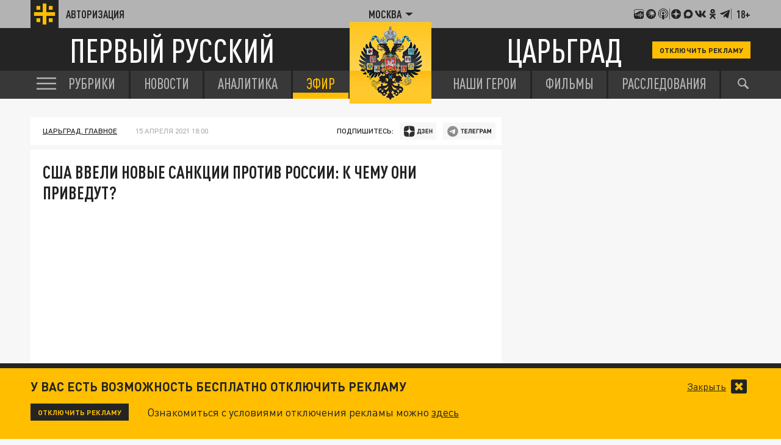

--- FILE ---
content_type: text/css
request_url: https://tsargrad.tv/css/main.css?s34d
body_size: 52443
content:
.link-blue {
  color: #009fff;
  text-decoration: none;
  -webkit-transition: color .25s;
  transition: color .25s
}
.link-blue:hover {
  color: #bb8b00
}
.ui-btn {
  display: -webkit-inline-box;
  display: -ms-inline-flexbox;
  display: inline-flex;
  -webkit-box-align: center;
  -ms-flex-align: center;
  align-items: center;
  -webkit-box-pack: center;
  -ms-flex-pack: center;
  justify-content: center;
  text-align: center;
  height: 3.6rem;
  padding: 0 1.2rem;
  -webkit-transition: all .25s;
  transition: all .25s;
  border: 0;
  outline: 0;
  cursor: pointer;
  font-family: "DIN Pro","Trebuchet MS","Lucida Sans Unicode","Lucida Grande","Lucida Sans",Arial,sans-serif;
  text-decoration: none
}
.ui-btn_link {
  font-size: 1.8rem;
  line-height: 2rem;
  font-weight: 500;
  display: -webkit-inline-box;
  display: -ms-inline-flexbox;
  display: inline-flex;
  -webkit-box-align: center;
  -ms-flex-align: center;
  align-items: center;
  -webkit-box-pack: center;
  -ms-flex-pack: center;
  justify-content: center;
  text-align: center;
  height: 3.6rem;
  padding: 0 1.2rem;
  -webkit-transition: all .25s;
  transition: all .25s;
  border: 0;
  outline: 0;
  cursor: pointer;
  font-family: "DIN Pro","Trebuchet MS","Lucida Sans Unicode","Lucida Grande","Lucida Sans",Arial,sans-serif;
  text-decoration: none;
  color: #009fff
}
.ui-btn_link:hover {
  color: #bb8b00
}
.ui-btn_link-white {
  font-size: 1.8rem;
  line-height: 2rem;
  font-weight: 500;
  display: -webkit-inline-box;
  display: -ms-inline-flexbox;
  display: inline-flex;
  -webkit-box-align: center;
  -ms-flex-align: center;
  align-items: center;
  -webkit-box-pack: center;
  -ms-flex-pack: center;
  justify-content: center;
  text-align: center;
  height: 3.6rem;
  padding: 0 1.2rem;
  -webkit-transition: all .25s;
  transition: all .25s;
  border: 0;
  outline: 0;
  cursor: pointer;
  font-family: "DIN Pro","Trebuchet MS","Lucida Sans Unicode","Lucida Grande","Lucida Sans",Arial,sans-serif;
  text-decoration: none;
  color: #009fff;
  background: #fff
}
.ui-btn_link-white:hover {
  color: #bb8b00
}
.ui-btn_link-gray {
  font-size: 1.8rem;
  line-height: 2rem;
  font-weight: 500;
  display: -webkit-inline-box;
  display: -ms-inline-flexbox;
  display: inline-flex;
  -webkit-box-align: center;
  -ms-flex-align: center;
  align-items: center;
  -webkit-box-pack: center;
  -ms-flex-pack: center;
  justify-content: center;
  text-align: center;
  height: 3.6rem;
  padding: 0 1.2rem;
  -webkit-transition: all .25s;
  transition: all .25s;
  border: 0;
  outline: 0;
  cursor: pointer;
  font-family: "DIN Pro","Trebuchet MS","Lucida Sans Unicode","Lucida Grande","Lucida Sans",Arial,sans-serif;
  text-decoration: none;
  color: #009fff;
  background: #f1efec
}
.ui-btn_link-gray:hover {
  color: #bb8b00
}
.ui-btn-chip {
  display: -webkit-inline-box;
  display: -ms-inline-flexbox;
  display: inline-flex;
  -webkit-box-align: center;
  -ms-flex-align: center;
  align-items: center;
  -webkit-box-pack: center;
  -ms-flex-pack: center;
  justify-content: center;
  text-align: center;
  height: 3.6rem;
  padding: 0 1.2rem;
  -webkit-transition: all .25s;
  transition: all .25s;
  border: 0;
  outline: 0;
  cursor: pointer;
  font-family: "DIN Pro","Trebuchet MS","Lucida Sans Unicode","Lucida Grande","Lucida Sans",Arial,sans-serif;
  text-decoration: none;
  font-size: 1.8rem;
  line-height: 2rem;
  font-weight: 500
}
.ui-btn-chip.active,
.ui-btn-chip:hover {
  background: #ffbe00!important
}
.ui-btn-chip_white {
  display: -webkit-inline-box;
  display: -ms-inline-flexbox;
  display: inline-flex;
  -webkit-box-align: center;
  -ms-flex-align: center;
  align-items: center;
  -webkit-box-pack: center;
  -ms-flex-pack: center;
  justify-content: center;
  text-align: center;
  height: 3.6rem;
  padding: 0 1.2rem;
  -webkit-transition: all .25s;
  transition: all .25s;
  border: 0;
  outline: 0;
  cursor: pointer;
  font-family: "DIN Pro","Trebuchet MS","Lucida Sans Unicode","Lucida Grande","Lucida Sans",Arial,sans-serif;
  text-decoration: none;
  font-size: 1.8rem;
  line-height: 2rem;
  font-weight: 500;
  background: #fff;
  color: #242424
}
.ui-btn-chip_white.active,
.ui-btn-chip_white:hover {
  background: #ffbe00!important
}
.ui-btn-chip_white:hover {
  background: #ffbe00;
  color: #242424
}
.ui-btn-chip_gray {
  display: -webkit-inline-box;
  display: -ms-inline-flexbox;
  display: inline-flex;
  -webkit-box-align: center;
  -ms-flex-align: center;
  align-items: center;
  -webkit-box-pack: center;
  -ms-flex-pack: center;
  justify-content: center;
  text-align: center;
  height: 3.6rem;
  padding: 0 1.2rem;
  -webkit-transition: all .25s;
  transition: all .25s;
  border: 0;
  outline: 0;
  cursor: pointer;
  font-family: "DIN Pro","Trebuchet MS","Lucida Sans Unicode","Lucida Grande","Lucida Sans",Arial,sans-serif;
  text-decoration: none;
  font-size: 1.8rem;
  line-height: 2rem;
  font-weight: 500;
  background: #f1efec;
  color: #242424
}
.ui-btn-chip_gray.active,
.ui-btn-chip_gray:hover {
  background: #ffbe00!important
}
.ui-btn-chip_gray:hover {
  background: #ffbe00;
  color: #242424
}
.ui-btn_yellow {
  display: -webkit-inline-box;
  display: -ms-inline-flexbox;
  display: inline-flex;
  -webkit-box-align: center;
  -ms-flex-align: center;
  align-items: center;
  -webkit-box-pack: center;
  -ms-flex-pack: center;
  justify-content: center;
  text-align: center;
  height: 3.6rem;
  padding: 0 1.2rem;
  -webkit-transition: all .25s;
  transition: all .25s;
  border: 0;
  outline: 0;
  cursor: pointer;
  font-family: "DIN Pro","Trebuchet MS","Lucida Sans Unicode","Lucida Grande","Lucida Sans",Arial,sans-serif;
  text-decoration: none;
  font-size: 1.8rem;
  line-height: 2rem;
  font-weight: 500;
  background: #ffbe00;
  color: #fff
}
.ui-btn_yellow:hover {
  color: #242424
}
.ui-icon-button {
  text-decoration: none;
  bottom: 0;
  outline: 0;
  cursor: pointer;
  display: -webkit-inline-box;
  display: -ms-inline-flexbox;
  display: inline-flex;
  -webkit-box-align: center;
  -ms-flex-align: center;
  align-items: center;
  -webkit-box-pack: center;
  -ms-flex-pack: center;
  justify-content: center;
  -webkit-transition: all .25s;
  transition: all .25s
}
.ui-icon-button_big {
  text-decoration: none;
  bottom: 0;
  outline: 0;
  cursor: pointer;
  display: -webkit-inline-box;
  display: -ms-inline-flexbox;
  display: inline-flex;
  -webkit-box-align: center;
  -ms-flex-align: center;
  align-items: center;
  -webkit-box-pack: center;
  -ms-flex-pack: center;
  justify-content: center;
  -webkit-transition: all .25s;
  transition: all .25s;
  width: 6.4rem;
  height: 6.4rem
}
.ui-icon-button_big svg {
  width: 3.6rem;
  height: 3.6rem
}
.ui-icon-button_big_black {
  text-decoration: none;
  bottom: 0;
  outline: 0;
  cursor: pointer;
  display: -webkit-inline-box;
  display: -ms-inline-flexbox;
  display: inline-flex;
  -webkit-box-align: center;
  -ms-flex-align: center;
  align-items: center;
  -webkit-box-pack: center;
  -ms-flex-pack: center;
  justify-content: center;
  -webkit-transition: all .25s;
  transition: all .25s;
  width: 6.4rem;
  height: 6.4rem;
  background: #242424;
  color: #fff
}
.ui-icon-button_big_black svg {
  width: 3.6rem;
  height: 3.6rem
}
.ui-icon-button_big_black:hover {
  color: #ffbe00
}
.ui-icon-button_big_yellow {
  text-decoration: none;
  bottom: 0;
  outline: 0;
  cursor: pointer;
  display: -webkit-inline-box;
  display: -ms-inline-flexbox;
  display: inline-flex;
  -webkit-box-align: center;
  -ms-flex-align: center;
  align-items: center;
  -webkit-box-pack: center;
  -ms-flex-pack: center;
  justify-content: center;
  -webkit-transition: all .25s;
  transition: all .25s;
  width: 6.4rem;
  height: 6.4rem;
  background: #ffbe00;
  color: #fff
}
.ui-icon-button_big_yellow svg {
  width: 3.6rem;
  height: 3.6rem
}
.ui-icon-button_big_yellow:hover {
  background: #242424;
  color: #ffbe00
}
.ui-text-h1 {
  font-weight: 700;
  text-transform: uppercase;
  font-size: 3.2rem;
  line-height: 3.8rem;
  font-family: "DIN Pro Cond","Trebuchet MS","Lucida Sans Unicode","Lucida Grande","Lucida Sans",Arial,sans-serif
}
.ui-text-h2 {
  font-size: 2.4rem;
  font-weight: 700;
  text-transform: uppercase;
  line-height: 3rem
}
.ui-text-h3 {
  font-size: 2.4rem;
  font-weight: 700;
  text-transform: uppercase;
  line-height: 3rem
}
.ui-text-h4 {
  font-size: 2.4rem;
  font-weight: 700;
  text-transform: uppercase;
  line-height: 2.8rem;
  font-family: "DIN Pro Cond","Trebuchet MS","Lucida Sans Unicode","Lucida Grande","Lucida Sans",Arial,sans-serif
}
.ui-text-p-m {
  font-size: 2rem;
  font-weight: 500;
  line-height: 2.4rem
}
.ui-text-p-s {
  font-weight: 400;
  font-size: 1.8rem;
  line-height: 2.4rem
}
.ui-text-p-xs {
  font-weight: 500;
  font-size: 1.2rem;
  line-height: 2rem
}
.ui-text-btn {
  font-size: 1.8rem;
  line-height: 2rem;
  font-weight: 500
}
.ui-text-btn-bold {
  font-size: 1.8rem;
  line-height: 2rem;
  font-weight: 500;
  font-weight: 700
}
.ui-text-btn-header {
  text-transform: uppercase;
  font-family: "DIN Pro Cond","Trebuchet MS","Lucida Sans Unicode","Lucida Grande","Lucida Sans",Arial,sans-serif;
  font-size: 2rem;
  line-height: 2.8rem
}
.ui-text-btn-s {
  font-weight: 500;
  font-size: 1.2rem;
  line-height: 1.5rem;
  text-transform: uppercase
}
.ui-text-btn-sb {
  font-weight: 500;
  font-size: 1.2rem;
  line-height: 1.5rem;
  text-transform: uppercase;
  font-weight: 700
}
.ui-form-control {
  margin: 0 0 2rem;
  position: relative
}
.ui-form-control:last-child {
  margin-bottom: 0
}
.ui-form-control.js-password-toggle input[type=password] ~ .ui-form-icon-password-on {
  visibility: visible
}
.ui-form-control.js-password-toggle input[type=text] ~ .ui-form-icon-password-off {
  visibility: visible
}
.ui-input {
  font-weight: 400;
  font-size: 1.8rem;
  line-height: 2.4rem;
  height: 3.6rem;
  border: solid 1px #b3b3b3;
  color: #242424;
  padding: 0 3.6rem 0 1.2rem;
  width: 100%;
  outline: 0
}
.ui-input:disabled {
  opacity: .6
}
.ui-input::-webkit-input-placeholder {
  opacity: 1
}
.ui-input::-moz-placeholder {
  opacity: 1
}
.ui-input::-ms-input-placeholder {
  opacity: 1
}
.ui-input::placeholder {
  opacity: 1
}
.ui-form-icon {
  position: absolute;
  z-index: 3;
  width: 2.4rem;
  height: 2.4rem;
  top: .6rem;
  right: .6rem;
  font-size: 0;
  line-height: 0;
  visibility: hidden;
  background: rgba(255,255,255,0);
  color: inherit
}
.ui-form-icon svg {
  width: 100%;
  height: 100%
}
.ui-form-icon-error {
  position: absolute;
  z-index: 3;
  width: 2.4rem;
  height: 2.4rem;
  top: .6rem;
  right: .6rem;
  font-size: 0;
  line-height: 0;
  visibility: hidden;
  background: rgba(255,255,255,0);
  color: inherit;
  color: #d50000
}
.ui-form-icon-error svg {
  width: 100%;
  height: 100%
}
.ui-form-icon-password-on {
  position: absolute;
  z-index: 3;
  width: 2.4rem;
  height: 2.4rem;
  top: .6rem;
  right: .6rem;
  font-size: 0;
  line-height: 0;
  visibility: hidden;
  background: rgba(255,255,255,0);
  color: inherit;
  cursor: pointer
}
.ui-form-icon-password-on svg {
  width: 100%;
  height: 100%
}
.ui-form-icon-password-off {
  position: absolute;
  z-index: 3;
  width: 2.4rem;
  height: 2.4rem;
  top: .6rem;
  right: .6rem;
  font-size: 0;
  line-height: 0;
  visibility: hidden;
  background: rgba(255,255,255,0);
  color: inherit;
  cursor: pointer
}
.ui-form-icon-password-off svg {
  width: 100%;
  height: 100%
}
.ui-form-control_error {
  color: #d50000
}
.ui-form-control_error .ui-input {
  color: #d50000;
  border-color: #d50000
}
.ui-form-control_error .ui-form-icon-error {
  visibility: visible
}
.ui-custom-radio {
  display: inline-block;
  position: relative;
  -webkit-user-select: none;
  -moz-user-select: none;
  -ms-user-select: none;
  user-select: none
}
.ui-custom-radio input {
  position: absolute;
  left: -9999px
}
.ui-custom-radio input:checked ~ .ui-custom-radio__text::before {
  border: solid 1px #b3b3b3;
  background: #ffbe00
}
.ui-custom-radio__text {
  font-weight: 500;
  font-size: 1.2rem;
  line-height: 2rem;
  position: relative;
  display: inline-block;
  padding-left: 3.2rem;
  color: #242424;
  cursor: pointer
}
.ui-custom-radio__text a {
  display: inline-block
}
.ui-custom-radio__text::before {
  content: "";
  position: absolute;
  width: 2rem;
  height: 2rem;
  border: solid 1px #b3b3b3;
  background: #f7f7f7;
  left: 0;
  top: 0;
  -webkit-transition: all .25s;
  transition: all .25s;
  -webkit-box-shadow: inset 0 0 0 3px #fff;
  box-shadow: inset 0 0 0 3px #fff
}
.ui-custom-radio_error input:not(:checked) ~ .ui-custom-radio__text::before {
  border-color: #d50000
}
/*! normalize.css v8.0.1 | MIT License | github.com/necolas/normalize.css */
html {
  line-height: 1.15;
  -webkit-text-size-adjust: 100%
}
body {
  margin: 0
}
main {
  display: block
}
h1 {
  font-size: 2em;
  margin: .67em 0
}
hr {
  -webkit-box-sizing: content-box;
  box-sizing: content-box;
  height: 0;
  overflow: visible
}
pre {
  font-family: monospace,monospace;
  font-size: 1em
}
a {
  background-color: transparent
}
abbr[title] {
  border-bottom: none;
  text-decoration: underline;
  -webkit-text-decoration: underline dotted;
  text-decoration: underline dotted
}
b,
strong {
  font-weight: bolder
}
code,
kbd,
samp {
  font-family: monospace,monospace;
  font-size: 1em
}
small {
  font-size: 80%
}
sub,
sup {
  font-size: 75%;
  line-height: 0;
  position: relative;
  vertical-align: baseline
}
sub {
  bottom: -.25em
}
sup {
  top: -.5em
}
img {
  border-style: none
}
button,
input,
optgroup,
select,
textarea {
  font-family: inherit;
  font-size: 100%;
  line-height: 1.15;
  margin: 0
}
button,
input {
  overflow: visible
}
button,
select {
  text-transform: none
}
[type=button],
[type=reset],
[type=submit],
button {
  -webkit-appearance: button
}
[type=button]::-moz-focus-inner,
[type=reset]::-moz-focus-inner,
[type=submit]::-moz-focus-inner,
button::-moz-focus-inner {
  border-style: none;
  padding: 0
}
[type=button]:-moz-focusring,
[type=reset]:-moz-focusring,
[type=submit]:-moz-focusring,
button:-moz-focusring {
  outline: 1px dotted ButtonText
}
fieldset {
  padding: .35em .75em .625em
}
legend {
  -webkit-box-sizing: border-box;
  box-sizing: border-box;
  color: inherit;
  display: table;
  max-width: 100%;
  padding: 0;
  white-space: normal
}
progress {
  vertical-align: baseline
}
textarea {
  overflow: auto
}
[type=checkbox],
[type=radio] {
  -webkit-box-sizing: border-box;
  box-sizing: border-box;
  padding: 0
}
[type=number]::-webkit-inner-spin-button,
[type=number]::-webkit-outer-spin-button {
  height: auto
}
[type=search] {
  -webkit-appearance: textfield;
  outline-offset: -2px
}
[type=search]::-webkit-search-decoration {
  -webkit-appearance: none
}
::-webkit-file-upload-button {
  -webkit-appearance: button;
  font: inherit
}
details {
  display: block
}
summary {
  display: list-item
}
template {
  display: none
}
[hidden] {
  display: none
}
/*! HTML5 Boilerplate v8.0.0 | MIT License | https://html5boilerplate.com/ */
html {
  color: #222;
  font-size: 1em;
  line-height: 1.4
}
::-moz-selection {
  background: #b3d4fc;
  text-shadow: none
}
::selection {
  background: #b3d4fc;
  text-shadow: none
}
hr {
  display: block;
  height: 1px;
  border: 0;
  border-top: 1px solid #ccc;
  margin: 1em 0;
  padding: 0
}
audio,
canvas,
iframe,
img,
svg,
video {
  vertical-align: middle
}
fieldset {
  border: 0;
  margin: 0;
  padding: 0
}
textarea {
  resize: vertical
}
.hidden,
[hidden] {
  display: none!important
}
.sr-only {
  border: 0;
  clip: rect(0,0,0,0);
  height: 1px;
  margin: -1px;
  overflow: hidden;
  padding: 0;
  position: absolute;
  white-space: nowrap;
  width: 1px
}
.sr-only.focusable:active,
.sr-only.focusable:focus {
  clip: auto;
  height: auto;
  margin: 0;
  overflow: visible;
  position: static;
  white-space: inherit;
  width: auto
}
.invisible {
  visibility: hidden
}
.clearfix::after,
.clearfix::before {
  content: " ";
  display: table
}
.clearfix::after {
  clear: both
}
html {
  font-size: 10px
}
@media (min-width:1990px) {
  html {
    font-size: 12px
  }
}
@media (max-width:1236px) {
  html {
    font-size: .80906149vw
  }
}
body {
  font-size: 1.8rem;
  line-height: 1.35;
  font-family: "DIN Pro","Trebuchet MS","Lucida Sans Unicode","Lucida Grande","Lucida Sans",Arial,sans-serif;
  background: #f7f7f7
}
* {
  -webkit-box-sizing: border-box;
  box-sizing: border-box
}
:first-child {
  margin-top: 0
}
#wrap {
  display: -webkit-box;
  display: -ms-flexbox;
  display: flex;
  -webkit-box-orient: vertical;
  -webkit-box-direction: normal;
  -ms-flex-direction: column;
  flex-direction: column;
  min-height: 100vh;
  width: 100%
}
.container {
  max-width: 124rem;
  margin: 0 auto;
  padding: 0 3rem;
  width: 100%
}
main {
  padding: 3rem 0 6rem;
  -webkit-box-flex: 1;
  -ms-flex: 1;
  flex: 1
}
.layout {
  display: -webkit-box;
  display: -ms-flexbox;
  display: flex
}
.layout__main {
  width: calc(100% - 40.8rem)
}
.layout__aside {
  width: 36rem;
  margin-left: 4.8rem
}
.layout__aside .news-item__link h2,
.layout__aside .news-item__link h3,
.layout__aside .news-item__link h4,
.layout__aside .news-item__link h5 {
  height: auto;
  overflow: visible;
  -webkit-line-clamp: 33;
  display: block
}
.layout-inner {
  display: -webkit-box;
  display: -ms-flexbox;
  display: flex;
  -webkit-box-pack: justify;
  -ms-flex-pack: justify;
  justify-content: space-between
}
.layout-inner__column {
  width: calc(50% - 2.4rem)
}
.layout-inner_2 {
  display: grid;
  grid-template-columns: repeat(2,1fr);
  gap: 3rem
}
.layout-inner_2 .layout-inner__column {
  width: auto
}
.link-more {
  display: -webkit-box;
  display: -ms-flexbox;
  display: flex;
  -webkit-box-align: center;
  -ms-flex-align: center;
  align-items: center;
  -webkit-box-pack: center;
  -ms-flex-pack: center;
  justify-content: center;
  text-decoration: none;
  height: 3.4rem;
  font-family: "DIN Pro Cond","Trebuchet MS","Lucida Sans Unicode","Lucida Grande","Lucida Sans",Arial,sans-serif;
  font-weight: 500;
  font-size: 2.4rem;
  text-transform: uppercase;
  color: #fff;
  background: #242424;
  -webkit-transition: all .25s;
  transition: all .25s
}
.link-more:hover {
  color: #ffbe00
}
.link-more_gray {
  background: #c2c2c2;
  color: #fff;
  font-size: 2rem
}
.link-more_gray:hover {
  background: #242424;
  color: #ffbe00
}
.page-up {
  position: fixed;
  bottom: 0;
  left: 50%;
  margin-left: -70rem;
  width: 9.4rem;
  height: 3.6rem;
  border: 0;
  outline: 0;
  display: -webkit-box;
  display: -ms-flexbox;
  display: flex;
  -webkit-box-align: center;
  -ms-flex-align: center;
  align-items: center;
  -webkit-box-pack: center;
  -ms-flex-pack: center;
  justify-content: center;
  font-size: 1.4rem;
  color: #242424;
  background: #d5d5d5;
  font-weight: 500;
  -webkit-transition: background .25s,color .25s,opacity .25s,-webkit-transform .25s;
  transition: background .25s,color .25s,opacity .25s,-webkit-transform .25s;
  transition: transform .25s,background .25s,color .25s,opacity .25s;
  transition: transform .25s,background .25s,color .25s,opacity .25s,-webkit-transform .25s;
  cursor: pointer;
  -webkit-transform: scaleY(0);
  transform: scaleY(0);
  opacity: 0;
  -webkit-transform-origin: bottom;
  transform-origin: bottom;
  z-index: 97
}
.page-up.show {
  opacity: 1;
  -webkit-transform: scaleY(1);
  transform: scaleY(1)
}
.page-up:hover {
  background: #ffbe00;
  color: #242424
}
.page-up::before {
  content: "";
  display: block;
  border-top: solid 2px;
  border-left: solid 2px;
  width: .6rem;
  height: .6rem;
  -webkit-transform: rotate(45deg);
  transform: rotate(45deg);
  margin-right: 1rem;
  position: relative;
  top: .3rem
}
@media (max-width:1400px) {
  .page-up {
    left: 0;
    margin-left: 0
  }
}
.footer-toggle,
.page-close {
  position: fixed;
  bottom: 0;
  left: 50%;
  margin-left: -70rem;
  width: 9.4rem;
  height: 3.6rem;
  border: 0;
  outline: 0;
  display: -webkit-box;
  display: -ms-flexbox;
  display: flex;
  -webkit-box-align: center;
  -ms-flex-align: center;
  align-items: center;
  -webkit-box-pack: center;
  -ms-flex-pack: center;
  justify-content: center;
  font-size: 1.4rem;
  color: #242424;
  background: #d5d5d5;
  font-weight: 500;
  -webkit-transition: background .25s,color .25s,opacity .25s,-webkit-transform .25s;
  transition: background .25s,color .25s,opacity .25s,-webkit-transform .25s;
  transition: transform .25s,background .25s,color .25s,opacity .25s;
  transition: transform .25s,background .25s,color .25s,opacity .25s,-webkit-transform .25s;
  cursor: pointer;
  -webkit-transform: scaleY(0);
  transform: scaleY(0);
  opacity: 0;
  -webkit-transform-origin: bottom;
  transform-origin: bottom;
  z-index: 97;
  left: auto;
  right: 50%;
  margin-right: -70rem;
  margin-left: auto
}
.footer-toggle.show,
.page-close.show {
  opacity: 1;
  -webkit-transform: scaleY(1);
  transform: scaleY(1)
}
.footer-toggle:hover,
.page-close:hover {
  background: #ffbe00;
  color: #242424
}
.footer-toggle::before,
.page-close::before {
  content: "";
  display: block;
  border-top: solid 2px;
  border-left: solid 2px;
  width: .6rem;
  height: .6rem;
  -webkit-transform: rotate(45deg);
  transform: rotate(45deg);
  margin-right: 1rem;
  position: relative;
  top: .3rem
}
@media (max-width:1400px) {
  .footer-toggle,
  .page-close {
    left: 0;
    margin-left: 0
  }
}
.footer-toggle::after,
.footer-toggle::before,
.page-close::after,
.page-close::before {
  content: "";
  position: absolute;
  top: 50%;
  left: 0;
  right: 0;
  width: 2rem;
  height: 3px;
  border: 0;
  background: #242424;
  margin: -2px auto 0
}
.footer-toggle::after,
.page-close::after {
  -webkit-transform: rotate(45deg);
  transform: rotate(45deg)
}
.footer-toggle::before,
.page-close::before {
  -webkit-transform: rotate(-45deg);
  transform: rotate(-45deg)
}
@media (max-width:1400px) {
  .footer-toggle,
  .page-close {
    right: 0;
    margin-right: 0;
    left: auto;
    margin-left: auto
  }
}
.list-title {
  text-transform: uppercase;
  font-family: "DIN Pro Cond","Trebuchet MS","Lucida Sans Unicode","Lucida Grande","Lucida Sans",Arial,sans-serif;
  margin: 0 2rem 1.6rem;
  font-size: 2.9rem
}
.page-title {
  text-transform: uppercase;
  font-size: 3.6rem;
  font-weight: 700;
  font-family: "DIN Pro Cond","Trebuchet MS","Lucida Sans Unicode","Lucida Grande","Lucida Sans",Arial,sans-serif;
  margin: 0 0 3.2rem
}
.span-telegram {
  display: -webkit-inline-box;
  display: -ms-inline-flexbox;
  display: inline-flex;
  -webkit-box-align: center;
  -ms-flex-align: center;
  align-items: center;
  margin-left: .31em
}
.span-telegram svg {
  width: 2rem;
  height: 2rem;
  margin-left: .8rem
}
.link-btn {
  display: -webkit-inline-box;
  display: -ms-inline-flexbox;
  display: inline-flex;
  -webkit-box-align: center;
  -ms-flex-align: center;
  align-items: center;
  -webkit-box-pack: center;
  -ms-flex-pack: center;
  justify-content: center;
  padding: .6rem 1.2rem;
  text-decoration: none;
  text-transform: uppercase;
  font-weight: 700;
  -webkit-transition: all .25s;
  transition: all .25s;
  margin-left: .8rem;
  border: 0;
  cursor: pointer
}
.link-btn_white {
  background: rgba(255,255,255,.8);
  color: #242424;
  -webkit-box-shadow: inset 0 0 0 2px #b3b3b3;
  box-shadow: inset 0 0 0 2px #b3b3b3
}
.link-btn_white:hover {
  background: #fff;
  -webkit-box-shadow: inset 0 0 0 2px #242424;
  box-shadow: inset 0 0 0 2px #242424
}
.link-btn_yellow {
  background: #ffbe00;
  color: #242424;
  -webkit-box-shadow: inset 0 0 0 2px #b3b3b3;
  box-shadow: inset 0 0 0 2px #b3b3b3
}
.link-btn_yellow:hover {
  -webkit-box-shadow: inset 0 0 0 2px #242424;
  box-shadow: inset 0 0 0 2px #242424
}
.text-mark {
  display: -webkit-inline-box;
  display: -ms-inline-flexbox;
  display: inline-flex;
  -webkit-box-align: center;
  -ms-flex-align: center;
  align-items: center;
  padding: .4rem 1.2rem;
  font-size: 1.6rem;
  font-weight: 700;
  text-transform: uppercase;
  letter-spacing: .025em
}
.text-mark_yellow {
  display: -webkit-inline-box;
  display: -ms-inline-flexbox;
  display: inline-flex;
  -webkit-box-align: center;
  -ms-flex-align: center;
  align-items: center;
  padding: .4rem 1.2rem;
  font-size: 1.6rem;
  font-weight: 700;
  text-transform: uppercase;
  letter-spacing: .025em;
  color: #242424;
  background: #ffbe00
}
.text-yellow {
  color: #ffbe00
}
.icon-photo,
.icon-video {
  display: -webkit-inline-box;
  display: -ms-inline-flexbox;
  display: inline-flex;
  width: 2.4rem;
  height: 2.4rem;
  margin-left: .4rem;
  background: #242424;
  color: #ffbe00;
  -webkit-transition: all .25s;
  transition: all .25s
}
.icon-photo svg,
.icon-video svg {
  display: block;
  width: 100%;
  height: 100%
}
.news-item:hover .icon-photo,
.news-item:hover .icon-video,
a:hover .icon-photo,
a:hover .icon-video {
  background: #ffbe00;
  color: #242424
}
.d-block {
  display: block!important;
  width: 100%
}
.d-flex {
  display: -webkit-box!important;
  display: -ms-flexbox!important;
  display: flex!important;
  width: 100%
}
.ff_primary {
  font-family: "DIN Pro","Trebuchet MS","Lucida Sans Unicode","Lucida Grande","Lucida Sans",Arial,sans-serif!important
}
.js-ajax-load {
  position: relative
}
.js-ajax-load.loading {
  opacity: .35;
  cursor: default
}
.bg-white {
  background: #fff
}
.bg-white .news-group__title_medium > span,
.bg-white .news-group__title_medium a {
  background: #fff;
  border-right-color: #fff!important
}
.icon-more {
  width: 3.2rem;
  height: 3.2rem
}
.icon-alarm {
  width: 2.4rem;
  height: 2.4rem
}
.link-all {
  display: -webkit-inline-box;
  display: -ms-inline-flexbox;
  display: inline-flex;
  -webkit-box-align: center;
  -ms-flex-align: center;
  align-items: center;
  text-decoration: none;
  text-transform: uppercase;
  font-family: "DIN Pro Cond","Trebuchet MS","Lucida Sans Unicode","Lucida Grande","Lucida Sans",Arial,sans-serif;
  font-weight: 700;
  font-size: 2.8rem;
  line-height: 3.2rem;
  -webkit-transition: color .25s;
  transition: color .25s;
  gap: 2rem;
  color: #242424;
  margin-top: 1rem
}
.link-all:hover {
  color: #ffbe00
}
.section-block {
  padding-bottom: 6rem
}
.grid-3 {
  display: grid;
  grid-template-columns: repeat(3,1fr);
  gap: 3rem
}
.grid-3 .news-item-2 {
  margin: 0
}
.about-tv {
  margin: -3rem 0 -6rem
}
.about-tv__image {
  display: block;
  width: 100%
}
.about-tv__section {
  padding: 4.2rem 0 5rem
}
.about-tv__section_today .about-tv__column2-list {
  margin-bottom: -4rem
}
.about-tv__section_geography {
  background: #fff
}
.about-tv__section_size {
  padding-bottom: 0
}
.about-tv__section_ratings {
  padding-top: 3.2rem
}
.about-tv__title {
  font-size: 4.8rem;
  line-height: 6rem;
  letter-spacing: .01em;
  text-transform: uppercase;
  margin: 0 0 5.4rem;
  font-weight: 700
}
.about-tv__column2-list,
.about-tv__column3-list {
  display: -webkit-box;
  display: -ms-flexbox;
  display: flex;
  -ms-flex-wrap: wrap;
  flex-wrap: wrap;
  margin: 0 -1.6rem
}
.about-tv__column2-list .about-tv__item-info,
.about-tv__column2-list .about-tv__rating-item,
.about-tv__column3-list .about-tv__item-info,
.about-tv__column3-list .about-tv__rating-item {
  width: calc(50% - 3.2rem);
  margin: 0 1.59rem 4.8rem
}
.about-tv__column3-list .about-tv__item-info,
.about-tv__column3-list .about-tv__rating-item {
  width: calc(33.332% - 3.2rem)
}
.about-tv__item-info p {
  max-width: 38rem;
  margin: 0 0 0 8rem;
  font-weight: 400;
  font-size: 2rem;
  line-height: 1.3;
  letter-spacing: .01em
}
.about-tv__item-small {
  min-height: 5.6rem;
  padding: .8rem 2.4rem .8rem 8rem;
  margin: 0 0 1.6rem;
  font-weight: 700;
  font-size: 3.2rem;
  line-height: 4rem;
  letter-spacing: .01em;
  text-transform: uppercase;
  background-color: #e3e3e3;
  background-repeat: no-repeat;
  background-position: 1.6rem 50%
}
.about-tv__item-small._icon-camera {
  background-image: url(../img/icon-camera.svg);
  background-size: 4.4rem 2.7rem
}
.about-tv__item-small._icon-news {
  background-image: url(../img/icon-tv-car.svg);
  background-size: 4.2rem 4.1rem
}
.about-tv__item-small._icon-multymedia {
  background-image: url(../img/icon-multymedia.svg);
  background-size: 3.6rem 4rem
}
.about-tv__item-small._icon-interview {
  background-image: url(../img/icon-interview.svg);
  background-size: 3.2rem 4rem
}
.about-tv__item-small._icon-auditorium {
  background-image: url(../img/icon-people.svg);
  background-size: 4.5rem 4rem
}
.about-tv__item-small._icon-views {
  background-image: url(../img/icon-views.svg);
  background-size: 5rem 2.8rem
}
.about-tv__item-small._icon-subscribers {
  background-image: url(../img/icon-subscribers.svg);
  background-size: 4.5rem 4rem
}
.about-tv__map {
  border-bottom: solid .8rem #ffbe00
}
.about-tv__map img {
  display: block;
  width: 100%
}
.about-tv__subtitle {
  font-weight: 700;
  font-size: 2.4rem;
  line-height: 3rem;
  letter-spacing: .01em;
  text-transform: uppercase;
  margin: -3.2rem 0 5.2rem
}
.about-tv__list {
  list-style: none;
  padding: 0;
  margin: 0;
  display: -webkit-box;
  display: -ms-flexbox;
  display: flex;
  -ms-flex-wrap: wrap;
  flex-wrap: wrap;
  width: 80%
}
.about-tv__list li {
  width: 33.333%;
  padding: 0 3.2rem 0 0;
  margin: 0 0 2.4rem;
  -webkit-box-sizing: border-box;
  box-sizing: border-box;
  font-weight: 400;
  font-size: 2.4rem;
  line-height: 1.16666667;
  letter-spacing: .01em;
  text-transform: uppercase;
  font-family: "DIN Pro Cond","Trebuchet MS","Lucida Sans Unicode","Lucida Grande","Lucida Sans",Arial,sans-serif
}
.about-tv__description {
  max-width: 57rem;
  margin: -2.4rem 0 5.2rem;
  font-weight: 400;
  font-size: 2rem;
  line-height: 1.3;
  letter-spacing: .01em
}
.about-tv__description p {
  margin: 0
}
.about-tv__rating-item {
  margin-bottom: 7.2rem;
  padding-top: 1px
}
.about-tv__title-columns {
  font-weight: 700;
  font-size: 2.4rem;
  line-height: 1.25;
  letter-spacing: .01em;
  max-width: 70rem;
  margin: 0 0 3.2rem
}
.about-tv__rating-title {
  margin-top: 11rem;
  height: 5.6rem;
  position: relative;
  background: #e3e3e3;
  margin-bottom: 2.6rem
}
.about-tv__rating-value {
  font-weight: 700;
  font-size: 20rem;
  line-height: 1.185;
  letter-spacing: -.075em;
  text-transform: uppercase;
  position: absolute;
  bottom: -2.6rem;
  font-family: "DIN Pro Cond","Trebuchet MS","Lucida Sans Unicode","Lucida Grande","Lucida Sans",Arial,sans-serif
}
.about-tv__rating-value._value18 {
  left: 4.6rem
}
.about-tv__rating-value._value10,
.about-tv__rating-value._value3 {
  left: 10.6rem
}
.about-tv__rating-before {
  position: absolute;
  font-weight: 700;
  font-size: 4rem;
  line-height: 1.25;
  letter-spacing: .01em;
  text-transform: uppercase;
  left: 1.6rem;
  bottom: 100%
}
.about-tv__rating-after-small {
  font-weight: 400;
  font-size: 2rem;
  line-height: 1.3;
  letter-spacing: .01em;
  text-transform: uppercase;
  margin-bottom: .8rem;
  bottom: 100%;
  left: 22rem;
  position: absolute
}
.about-tv__rating-after-small._value10 {
  left: 28rem
}
.about-tv__rating-desc {
  font-weight: 400;
  font-size: 2rem;
  line-height: 1.3;
  letter-spacing: .01em;
  margin: 0 0 2.4rem
}
.about-tv__rating-desc:last-child {
  margin-bottom: 0
}
.about-tv__rating-after {
  position: absolute;
  left: 21.8rem;
  font-weight: 700;
  font-size: 4rem;
  line-height: 1.25;
  letter-spacing: .01em;
  text-transform: uppercase;
  bottom: 100%
}
.about-tv__rating-txt {
  position: absolute;
  left: 21.8rem;
  font-weight: 400;
  font-size: 2rem;
  letter-spacing: .01em;
  text-transform: uppercase;
  top: 0;
  line-height: 5.8rem
}
.about-tv__rating-table {
  width: 100%;
  border-collapse: collapse;
  border-spacing: 0;
  margin-bottom: 3.6rem
}
.about-tv__rating-table._views {
  margin-top: 3rem
}
.about-tv__rating-table td {
  vertical-align: center
}
.about-tv__rating-table tr ~ tr td {
  border-top: solid 2rem transparent
}
.about-tv__rating-table td:first-child {
  width: 1px
}
.about-tv__statistic-value {
  white-space: nowrap;
  background: #ffbe00;
  padding: 0 1.6rem;
  font-weight: 700;
  font-size: 4.8rem;
  line-height: 1.16666667;
  letter-spacing: .01em;
  text-transform: uppercase;
  font-family: "DIN Pro Cond","Trebuchet MS","Lucida Sans Unicode","Lucida Grande","Lucida Sans",Arial,sans-serif
}
.about-tv__statistic-label {
  margin-left: 2rem;
  font-weight: 700;
  font-size: 2rem;
  line-height: 1.25;
  letter-spacing: .01em;
  text-transform: uppercase
}
.about-tv__statistic-label-small {
  margin-left: 2rem;
  font-weight: 400;
  font-size: 2rem;
  line-height: 1.3;
  letter-spacing: .01em
}
.about {
  padding: 3rem 0 0;
  margin: 0
}
.about__description {
  font-size: 2.4rem;
  max-width: 52rem;
  margin: 0 0 3.5rem;
  line-height: 1.25
}
.about__description p {
  margin: 0 0 1em
}
.about__description p:last-child {
  margin-bottom: 0
}
.about__owner {
  background: #242424;
  padding: 4rem 0
}
.about__owner:last-child {
  margin-bottom: -6rem
}
.about__owner .container {
  display: -webkit-box;
  display: -ms-flexbox;
  display: flex
}
.about__owner-photo {
  width: 71rem
}
.about__owner-photo img {
  width: 100%;
  height: auto;
  display: block
}
.about__owner-description {
  -webkit-box-flex: 1;
  -ms-flex: 1;
  flex: 1;
  padding: 0 0 0 4rem;
  display: -webkit-box;
  display: -ms-flexbox;
  display: flex;
  -webkit-box-orient: vertical;
  -webkit-box-direction: normal;
  -ms-flex-direction: column;
  flex-direction: column;
  -webkit-box-pack: center;
  -ms-flex-pack: center;
  justify-content: center;
  color: #fff
}
.about__owner-description h2,
.about__owner-description h3 {
  text-transform: uppercase;
  font-size: 3.6rem;
  font-weight: 700;
  font-family: "DIN Pro Cond","Trebuchet MS","Lucida Sans Unicode","Lucida Grande","Lucida Sans",Arial,sans-serif;
  margin: 0 0 4rem
}
.about__owner-description blockquote {
  padding: 0;
  margin: 0;
  font-style: normal;
  font-size: 2.4rem
}
.about__owner-description blockquote cite {
  display: block;
  margin: 0 0 5.5rem;
  font-style: normal
}
.about__owner-description blockquote cite em,
.about__owner-description blockquote cite strong {
  display: block
}
.about__owner-description blockquote p {
  max-width: 35rem
}
.top-image {
  margin: 0 auto;
  text-align: center;
  background: #f7f7f7;
  width: 100%
}
.top-image img {
  max-width: 100%
}
.with-back {
  background: 0 0
}
.with-back.string-bg {
  background: fixed #f0e8e4 url(../img/string-bg.jpg) 0 100%/cover no-repeat
}
.with-back_pdd {
  background: fixed url(../img/new-pdd-bg.jpg) 50% 100%/cover no-repeat
}
.with-back_kb {
  background: fixed url(../img/kuzbass_bg.jpg) 50% 100%/cover no-repeat
}
.with-back_control-speed {
  background: fixed url(../img/control-speed-bg.jpg) 50% 100%/cover no-repeat
}
.with-back_imperia {
  background: fixed url(../img/imperia-bg2.jpg) 50% 0/cover no-repeat
}
.with-back_idea {
  background: #132e5d fixed url(../img/back20idea.jpg) 50% 100%/cover no-repeat
}
.with-back_suvorov {
  background: #132e5d fixed url(../img/Suvorov_Bg.jpg) 50% 100%/cover no-repeat
}
.with-back_abrek {
  background: #132e5d fixed url(../img/bg-abrek.png) 50% 100%/cover no-repeat
}
.with-back .header {
  position: relative;
  z-index: 1
}
.with-back main {
  max-width: 124rem;
  margin: 0 auto;
  width: 100%;
  background: #f7f7f7;
  position: relative
}
.with-back main .content-wrapper {
  width: 100%;
  overflow: hidden;
  position: relative;
  z-index: 3;
  background: #f7f7f7
}
.with-back main.main-longread {
  max-width: 118rem
}
.with-back .breaking-news {
  padding-left: 3rem;
  padding-right: 3rem
}
.with-back .footer {
  position: relative;
  z-index: 1
}
.back-fixed {
  position: absolute;
  top: 0;
  left: calc(50% + 2rem);
  width: calc(100vw - 4rem);
  bottom: 0;
  margin-left: -50vw;
  padding-top: 3rem
}
.back-fixed__left {
  width: calc((100vw - 125rem)/ 2);
  text-align: center;
  position: fixed;
  top: 10rem;
  bottom: 0;
  left: 0
}
.back-fixed__left a {
  text-decoration: none;
  width: calc(100% + 0rem);
  overflow: hidden;
  display: -webkit-box;
  display: -ms-flexbox;
  display: flex;
  height: 100%;
  -webkit-box-align: center;
  -ms-flex-align: center;
  align-items: center
}
.back-fixed__left img {
  width: 100%;
  height: 100%;
  -o-object-fit: contain;
  object-fit: contain
}
.back-fixed__left img.back-fixed__left-image-button {
  position: relative;
  top: 6rem;
  left: 0;
  right: 0;
  margin: 0 auto;
  -webkit-transform: translateX(0);
  transform: translateX(0);
  display: block
}
.back-fixed__right {
  width: calc((100vw - 125rem)/ 2);
  position: fixed;
  right: 0;
  bottom: 0;
  top: 10rem
}
.back-fixed__right a {
  text-decoration: none;
  width: 100%;
  overflow: hidden;
  display: -webkit-box;
  display: -ms-flexbox;
  display: flex;
  height: 100%;
  -webkit-box-align: center;
  -ms-flex-align: center;
  align-items: center
}
.back-fixed__right img {
  width: 100%;
  height: 100%;
  -o-object-fit: contain;
  object-fit: contain
}
.back-fixed__right .copy-block {
  position: sticky;
  top: 70vh;
  width: 100%
}
.back-fixed__right .copy-block img.copy {
  max-width: calc(100% + 4rem);
  max-height: 100%;
  display: inline-block;
  position: relative;
  right: 50%;
  -webkit-transform: translateX(50%);
  transform: translateX(50%);
  top: 0
}
@media (max-width:1920px) {
  .back-fixed .back-fixed__left,
  .back-fixed .back-fixed__right {
    min-width: 24rem
  }
}
.js-start-page2 {
  opacity: 0;
  -webkit-transform: scale(0);
  transform: scale(0);
  -webkit-transition: opacity .4s;
  transition: opacity .4s
}
.js-start-page2.visible {
  opacity: 1;
  -webkit-transform: scale(1);
  transform: scale(1)
}
.air-list__item {
  padding: 3rem 0;
  border-bottom: solid 3px #c2c2c2;
  display: -webkit-box;
  display: -ms-flexbox;
  display: flex;
  -webkit-box-pack: justify;
  -ms-flex-pack: justify;
  justify-content: space-between
}
.air-list__item ._content,
.air-list__item aside {
  width: calc(50% - 2.4rem)
}
.air-list__item aside {
  position: relative
}
.air-list__item aside a {
  text-decoration: none;
  display: block
}
.air-list__item aside img {
  display: block;
  width: 100%
}
.air-list__item ._meta {
  display: -webkit-box;
  display: -ms-flexbox;
  display: flex;
  -ms-flex-wrap: wrap;
  flex-wrap: wrap;
  font-size: 1.2rem;
  text-transform: uppercase;
  margin: -.4rem -1rem .4rem
}
.air-list__item ._meta time {
  margin-right: 2.4rem;
  opacity: .67;
  padding: .4rem 1rem
}
.air-list__item ._meta time:last-child {
  margin-right: 0
}
.air-list__item ._meta > a {
  display: block;
  color: #242424;
  padding: .4rem 1rem;
  -webkit-transition: all .25s;
  transition: all .25s;
  font-weight: 700;
  text-decoration: none;
  background: rgba(36,36,36,0)
}
.air-list__item ._meta > a:hover {
  background: #242424;
  color: #ffbe00
}
.air-list__item ._title {
  color: #242424;
  text-decoration: none;
  display: block;
  -webkit-transition: color .25s;
  transition: color .25s;
  font-size: 2.9rem;
  line-height: 1.15;
  font-family: "DIN Pro Cond","Trebuchet MS","Lucida Sans Unicode","Lucida Grande","Lucida Sans",Arial,sans-serif;
  font-weight: 700;
  text-transform: uppercase;
  margin-bottom: 1.2rem
}
.air-list__item ._title:hover {
  color: #ffbe00
}
.air-list__item ._title h2,
.air-list__item ._title h3,
.air-list__item ._title h4,
.air-list__item ._title h5 {
  margin: 0;
  font-size: inherit;
  line-height: inherit;
  -webkit-line-clamp: 3;
  -webkit-box-orient: vertical;
  overflow: hidden;
  text-overflow: ellipsis;
  max-height: 10rem;
  display: -webkit-box
}
.air-list__item ._description {
  -webkit-line-clamp: 3;
  -webkit-box-orient: vertical;
  overflow: hidden;
  text-overflow: ellipsis;
  height: 7.3rem;
  display: -webkit-box
}
.air-list__item ._description p {
  margin: 0
}
.air-popup {
  position: fixed;
  right: 2rem;
  bottom: 2rem;
  z-index: 1234;
  width: 34rem;
  display: none
}
.air-popup__description {
  margin: 0 0 1.2rem;
  font-size: 1.4rem;
  font-weight: 500
}
.air-popup__modal {
  max-height: calc(100vh - 8rem);
  background: #f7f7f7;
  -webkit-box-shadow: 0 0 4rem rgba(36,36,36,.75);
  box-shadow: 0 0 4rem rgba(36,36,36,.75);
  border: solid 2px #b3b3b3
}
.air-popup__content {
  padding: 2rem
}
.air-popup__title {
  text-transform: uppercase;
  font-size: 2.4rem;
  font-family: "DIN Pro Cond","Trebuchet MS","Lucida Sans Unicode","Lucida Grande","Lucida Sans",Arial,sans-serif;
  font-weight: 700;
  margin: 0 0 1.2rem
}
.air-popup__frame {
  position: relative;
  display: block
}
.air-popup__frame img {
  display: block;
  width: 100%
}
.air-popup__frame + .air-popup__description {
  margin-top: 2rem
}
.air-popup__frame .news-item__category {
  position: absolute;
  top: 0;
  right: 0;
  z-index: 2
}
.air-popup__close {
  position: absolute;
  top: 0;
  right: 0;
  width: 4rem;
  height: 4rem;
  background: rgba(255,255,255,0);
  color: rgba(36,36,36,.25);
  -webkit-transition: color .25s;
  transition: color .25s;
  cursor: pointer
}
.air-popup__close:hover {
  color: #d50000
}
.air-popup__close:after,
.air-popup__close:before {
  content: "";
  position: absolute;
  top: 50%;
  left: 0;
  right: 0;
  width: 2.4rem;
  margin: -1px auto;
  border-top: solid 2px
}
.air-popup__close:before {
  -webkit-transform: rotate(-45deg);
  transform: rotate(-45deg)
}
.air-popup__close:after {
  -webkit-transform: rotate(45deg);
  transform: rotate(45deg)
}
.air {
  display: -webkit-box;
  display: -ms-flexbox;
  display: flex;
  margin: 0 0 4rem
}
.air__video {
  position: relative;
  padding: 0 0 56.25%;
  height: 0
}
.air__video iframe {
  position: absolute;
  left: 0;
  top: 0;
  width: 100%;
  height: 100%
}
.air .layout__aside {
  position: relative
}
.air__schedule {
  position: absolute;
  top: 0;
  left: 0;
  right: 0;
  bottom: 0;
  height: 43.2rem;
  overflow: auto
}
.air__schedule::-webkit-scrollbar {
  width: 4px;
  background-color: rgba(179,179,179,.1);
  border-radius: 4px
}
.air__schedule::-webkit-scrollbar-thumb {
  border-radius: 4px;
  background-color: #ffbe00
}
.air__schedule::-webkit-scrollbar-track {
  background-color: rgba(179,179,179,.1);
  border-radius: 4px
}
.air__schedule-group {
  margin: 0 2rem;
  border-bottom: solid 1px #b3b3b3;
  padding-bottom: 2rem
}
.air__schedule-group:last-child {
  border-bottom: 0
}
.air__schedule-date {
  z-index: 3;
  position: sticky;
  top: 0;
  background: rgba(247,247,247,.9);
  padding: 1rem;
  text-transform: uppercase;
  text-align: center;
  font-size: 2.2rem;
  font-family: "DIN Pro Cond","Trebuchet MS","Lucida Sans Unicode","Lucida Grande","Lucida Sans",Arial,sans-serif;
  font-weight: 700;
  border-bottom: solid 1px #b3b3b3;
  line-height: 1
}
.air__schedule-date::after,
.air__schedule-date::before {
  content: "";
  position: absolute;
  top: 0;
  bottom: 0;
  width: 1.8rem;
  background: rgba(247,247,247,.9)
}
.air__schedule-date::before {
  left: 100%
}
.air__schedule-date::after {
  right: 100%
}
.air__schedule-item {
  display: block;
  position: relative;
  color: inherit;
  text-decoration: none;
  margin: .5rem -1rem;
  padding: .8rem 1rem .8rem 12.2rem;
  -webkit-transition: .25s;
  transition: .25s;
  background: rgba(255,190,0,0);
  -webkit-box-shadow: 0 0 0 1px rgba(179,179,179,0);
  box-shadow: 0 0 0 1px rgba(179,179,179,0);
  min-height: 7.225rem
}
.air__schedule-item._active,
.air__schedule-item._active:hover,
.air__schedule-item:hover {
  background: #ffbe00;
  -webkit-box-shadow: 0 0 0 1px #ffbe00;
  box-shadow: 0 0 0 1px #ffbe00
}
.air__schedule-item p {
  margin: 0;
  font-size: 1.4rem;
  line-height: 1
}
.air__schedule-item-photo {
  position: absolute;
  top: .8rem;
  left: 1rem;
  width: 10rem;
  height: 5.625rem;
  -o-object-fit: cover;
  object-fit: cover
}
.air__schedule-item-title {
  margin: 0;
  font-size: 1.4rem;
  text-transform: uppercase;
  line-height: 1.1;
  position: relative;
  top: -.1em
}
.video-slider .air {
  padding-bottom: 2.4rem
}
.video-slider .air__schedule-date {
  color: #f7f7f7;
  background: rgba(36,36,36,.95)
}
.video-slider .air__schedule-date::after,
.video-slider .air__schedule-date::before {
  content: "";
  position: absolute;
  top: 0;
  bottom: 0;
  width: 1.8rem;
  background: rgba(36,36,36,.95)
}
.video-slider .air__schedule-date::before {
  left: 100%
}
.video-slider .air__schedule-date::after {
  right: 100%
}
.video-slider .air__schedule-item {
  color: #f7f7f7
}
.video-slider .air__schedule-item._active,
.video-slider .air__schedule-item._active:hover,
.video-slider .air__schedule-item:hover {
  background: #ffbe00;
  -webkit-box-shadow: 0 0 0 1px #ffbe00;
  box-shadow: 0 0 0 1px #ffbe00;
  color: #242424
}
.articles-group {
  position: relative;
  width: 100%;
  overflow: hidden;
  padding-bottom: 150vh
}
.articles-group.single-article {
  padding-bottom: 30px;
  background: 0 0
}
.articles-group.single-article .article_next__overlay {
  display: none!important
}
.article {
  position: relative;
  z-index: 9;
  min-height: 100vh
}
.article + .article {
  padding-top: 2.7rem;
  border-top: solid 2px #242424;
  margin-top: 3rem
}
.article_next {
  position: absolute;
  left: 0;
  right: 0;
  top: 100%;
  margin-top: -150vh;
  z-index: 1
}
.article_next__overlay {
  position: absolute;
  top: 100%;
  left: 0;
  right: 0;
  height: 100vh;
  margin-top: -150vh;
  background: #000;
  z-index: 5;
  visibility: hidden
}
.article__media {
  position: relative
}
.article__media-social {
  position: absolute;
  z-index: 8;
  top: 1rem;
  right: 1rem
}
.article__media-single {
  padding: 0;
  margin: 0;
  position: relative
}
.article__media-single img {
  display: block;
  width: 100%
}
.article__media-single figcaption {
  position: absolute;
  bottom: 0;
  left: 0;
  right: 0;
  text-transform: uppercase;
  font-size: 1.2rem;
  color: #fff;
  font-weight: 500;
  text-align: right;
  padding: 11rem 2rem 1.4rem;
  background: -webkit-gradient(linear,left top,left bottom,from(rgba(0,0,0,0)),to(black));
  background: linear-gradient(to bottom,rgba(0,0,0,0),#000);
  z-index: 4
}
.article__media-single-video {
  position: relative;
  padding: 0 0 56.25%;
  height: 0
}
.article__media-single-video iframe {
  width: 100%;
  height: 100%;
  position: absolute;
  left: 0;
  right: 0
}
.article__media-categories {
  position: absolute;
  top: 1rem;
  left: 0;
  right: 20rem;
  display: -webkit-box;
  display: -ms-flexbox;
  display: flex;
  -ms-flex-wrap: wrap;
  flex-wrap: wrap;
  z-index: 9
}
.article__media-categories .news-item__category-name {
  font-size: 1.2rem;
  height: 2.6rem;
  white-space: nowrap;
  padding: 0 1rem;
  margin: 0 0 1rem 1rem;
  color: #242424;
  background: #cdcdcd;
  -webkit-transition: all .25s;
  transition: all .25s;
  line-height: 2.6rem;
  text-transform: uppercase
}
.article__media-categories .news-item__category-name:hover {
  color: #ffbe00;
  background: #242424
}
.article__media-title {
  position: absolute;
  top: 0;
  left: 0;
  right: 0;
  bottom: 0;
  z-index: 1;
  background: rgba(0,0,0,.61);
  color: #fff;
  display: -webkit-box;
  display: -ms-flexbox;
  display: flex;
  -webkit-box-align: center;
  -ms-flex-align: center;
  align-items: center;
  -webkit-box-pack: center;
  -ms-flex-pack: center;
  justify-content: center;
  padding: 4rem;
  font-weight: 700;
  font-size: 2.9rem;
  line-height: 1.17241379;
  text-align: center;
  letter-spacing: .01em;
  text-transform: uppercase;
  font-family: "DIN Pro Cond","Trebuchet MS","Lucida Sans Unicode","Lucida Grande","Lucida Sans",Arial,sans-serif
}
.article__meta {
  background: #fff;
  margin: 0 0 .7rem;
  padding: .7rem 1rem;
  display: -webkit-box;
  display: -ms-flexbox;
  display: flex;
  -ms-flex-wrap: wrap;
  flex-wrap: wrap;
  font-size: 1.2rem;
  font-weight: 500;
  line-height: 2.4rem;
  text-transform: uppercase
}
.article__meta a,
.article__meta span,
.article__meta time {
  margin-right: 1rem;
  padding: .4rem 1rem
}
.article__meta time {
  color: #b3b3b3
}
.article__viewings {
  color: #b3b3b3;
  display: -webkit-inline-box;
  display: -ms-inline-flexbox;
  display: inline-flex;
  margin-left: auto;
  -webkit-box-align: center;
  -ms-flex-align: center;
  align-items: center;
  height: 3.2rem
}
.article__viewings svg {
  width: 2.5rem;
  height: 1.6rem;
  margin-left: 1rem
}
.article__meta-links {
  display: -webkit-box;
  display: -ms-flexbox;
  display: flex;
  margin-left: auto;
  -webkit-box-align: center;
  -ms-flex-align: center;
  align-items: center
}
.article__meta-links a {
  margin: 0 0 0 1rem;
  padding: 0;
  background: #fff;
  border-radius: .3rem;
  -webkit-transition: all .25s;
  transition: all .25s;
  -webkit-filter: grayscale(1);
  filter: grayscale(1)
}
.article__meta-links a:hover {
  -webkit-filter: grayscale(0);
  filter: grayscale(0)
}
.article__meta-links a img {
  height: 2.8rem;
  width: auto
}
.article__author {
  color: #242424;
  padding: 0 1rem;
  -webkit-transition: all .25s;
  transition: all .25s
}
.article__author:hover {
  background: #242424;
  color: #ffbe00
}
.article__content {
  background: #fff;
  padding: 2rem;
  margin: 0 0 .7rem
}
.article__content p:last-child {
  margin-bottom: 0
}
.article__content p a {
  color: #ffbe00
}
.article__content p a:hover {
  text-decoration: none
}
.article__content li a {
  color: #ffbe00
}
.article__content li a:hover {
  text-decoration: none
}
.article__content ol {
  list-style: none;
  padding: 0;
  margin: 2rem 0;
  counter-reset: article_count
}
.article__content ol:last-child {
  margin-bottom: 0
}
.article__content ol:first-child {
  margin-top: 0
}
.article__content ol li {
  margin: 0 0 1.2rem;
  padding: 0 2rem 0 4rem;
  counter-increment: article_count;
  position: relative
}
.article__content ol li:before {
  content: counter(article_count) ".";
  position: absolute;
  left: 0;
  top: 0;
  font-weight: 500;
  text-align: right;
  width: 3.4rem;
  font-family: inherit;
  line-height: inherit
}
.article__content ol li:last-child {
  margin-bottom: 0
}
.article__title {
  text-transform: uppercase;
  font-size: 2.9rem;
  line-height: 1.2;
  font-family: "DIN Pro Cond","Trebuchet MS","Lucida Sans Unicode","Lucida Grande","Lucida Sans",Arial,sans-serif;
  font-weight: 700;
  margin: 0 0 1.6rem;
  max-width: 90%
}
.article__intro {
  font-weight: 500;
  margin: 0 0 1em
}
.article__intro:last-child {
  margin-bottom: 0
}
.article__intro p:last-child {
  margin-bottom: 0
}
.article iframe {
  max-width: 100%
}
.article__content-video {
  display: block;
  position: relative;
  height: 0;
  padding: 0 0 56.25%
}
.article__content-video iframe {
  position: absolute;
  top: 0;
  left: 0;
  width: 100%;
  height: 100%
}
.article__author-card {
  margin: 1em -2rem;
  padding: 1.4rem 6.4rem 2.4rem 4rem;
  position: relative;
  clear: both;
  border-top: solid 3px #f7f7f7;
  border-bottom: solid 3px #f7f7f7
}
.article__author-card .expert__card {
  -ms-flex-wrap: wrap;
  flex-wrap: wrap;
  margin: 0
}
.article__author-card .expert__card-description {
  width: 100%;
  margin: 2.4rem 0 0
}
.article__author-card .expert__card-photo {
  width: 13rem;
  min-width: 13rem;
  -webkit-box-pack: start;
  -ms-flex-pack: start;
  justify-content: flex-start
}
.article__author-card .expert__card-photo img {
  width: 10rem;
  height: 10rem;
  -webkit-box-shadow: 0 0 0 4px #ffbe00;
  box-shadow: 0 0 0 4px #ffbe00;
  -webkit-filter: none;
  filter: none;
  margin: 0
}
.article__author-card-close {
  position: absolute;
  top: 1.4rem;
  right: 2rem;
  width: 2.6rem;
  height: 2.6rem;
  border: 0;
  padding: 0;
  outline: 0;
  display: -webkit-box;
  display: -ms-flexbox;
  display: flex;
  -webkit-box-align: center;
  -ms-flex-align: center;
  align-items: center;
  -webkit-box-pack: center;
  -ms-flex-pack: center;
  justify-content: center;
  color: #fff;
  background: #ddd;
  cursor: pointer;
  -webkit-transition: all .25s;
  transition: all .25s
}
.article__author-card-close:hover {
  background: #ffbe00
}
.article__author-card-close svg {
  width: 2.2rem;
  height: 2.2rem
}
.article blockquote {
  margin: 1em -2rem;
  padding: 2rem 6.4rem 2.4rem;
  position: relative;
  clear: both;
  border-top: solid 3px #f7f7f7;
  border-bottom: solid 3px #f7f7f7;
  font-size: 2.4rem;
  font-family: "DIN Pro Cond","Trebuchet MS","Lucida Sans Unicode","Lucida Grande","Lucida Sans",Arial,sans-serif;
  font-weight: 500;
  line-height: 1.2
}
.article blockquote::after,
.article blockquote::before {
  content: "";
  position: absolute;
  background: url([data-uri]) 0 0/contain no-repeat;
  width: 2.2rem;
  height: 2.2rem
}
.article blockquote::before {
  left: 2rem;
  top: 2.4rem
}
.article blockquote::after {
  bottom: 2.6rem;
  right: 2.2rem;
  -webkit-transform: rotate(180deg);
  transform: rotate(180deg)
}
.article blockquote p {
  margin: 0
}
.article blockquote cite {
  padding-left: 9.4rem;
  margin-top: 2rem;
  display: -webkit-box;
  display: -ms-flexbox;
  display: flex;
  position: relative;
  min-height: 7.4rem;
  -webkit-box-orient: vertical;
  -webkit-box-direction: normal;
  -ms-flex-direction: column;
  flex-direction: column;
  -webkit-box-align: start;
  -ms-flex-align: start;
  align-items: flex-start;
  -webkit-box-pack: center;
  -ms-flex-pack: center;
  justify-content: center;
  font-style: normal;
  font-family: "DIN Pro","Trebuchet MS","Lucida Sans Unicode","Lucida Grande","Lucida Sans",Arial,sans-serif
}
.article blockquote cite img {
  position: absolute;
  left: 0;
  top: 0;
  width: 7.4rem;
  height: 7.4rem;
  border-radius: 50%;
  -o-object-fit: cover;
  object-fit: cover
}
.article blockquote cite strong {
  display: block;
  font-size: 1.8rem;
  font-weight: 600
}
.article blockquote cite em {
  font-size: 1.4rem;
  display: block;
  font-weight: 400
}
.article__actions {
  display: -webkit-box;
  display: -ms-flexbox;
  display: flex;
  -ms-flex-wrap: wrap;
  flex-wrap: wrap;
  -webkit-box-align: center;
  -ms-flex-align: center;
  align-items: center;
  margin: 0 0 .7rem;
  padding: 1.7rem 0
}
.article__block-title {
  font-size: 1.4rem;
  font-weight: 700;
  text-transform: uppercase;
  padding-left: 2.4rem;
  position: relative;
  margin: 0
}
.article__block-title::before {
  content: "";
  position: absolute;
  left: 0;
  top: 50%;
  -webkit-transform: translateY(-50%);
  transform: translateY(-50%);
  width: 1rem;
  height: 1rem;
  background: #ffbe00
}
.article__tags {
  padding: 1.4rem 2rem;
  background: #fff;
  margin: 0 0 .7rem;
  display: -webkit-box;
  display: -ms-flexbox;
  display: flex;
  -webkit-box-align: center;
  -ms-flex-align: center;
  align-items: center;
  -ms-flex-wrap: wrap;
  flex-wrap: wrap
}
.article__tags .article__block-title {
  margin-right: .4rem
}
.article__tags-link {
  font-size: 1.2rem;
  text-transform: uppercase;
  font-weight: 500;
  color: #242424;
  padding: .4rem .8rem;
  margin: .1rem;
  -webkit-transition: all .25s;
  transition: all .25s;
  background: rgba(36,36,36,0)
}
.article__tags-link:hover {
  background: #242424;
  color: #ffbe00
}
.article__similar {
  padding: 1.8rem 2rem 0;
  background: #fff;
  margin: 0 0 .7rem;
  width: 100%;
  overflow: hidden
}
.article__similar .article__block-title {
  margin-bottom: 1rem
}
.article__similar.article__similar_opinions .article__similar-link {
  display: -webkit-box;
  display: -ms-flexbox;
  display: flex;
  font-size: 1.8rem;
  -webkit-box-align: center;
  -ms-flex-align: center;
  align-items: center
}
.article__similar.article__similar_opinions .article__similar-link time {
  width: 10rem;
  min-width: 10rem;
  font-size: 1.4rem;
  font-weight: 500;
  font-family: "DIN Pro","Trebuchet MS","Lucida Sans Unicode","Lucida Grande","Lucida Sans",Arial,sans-serif;
  color: rgba(36,36,36,.5)
}
.article__similar.article__similar_opinions .article__similar-link span {
  min-width: 1px;
  overflow: hidden;
  text-overflow: ellipsis;
  max-width: calc(100% - 10rem)
}
.article__similar-link {
  display: block;
  text-transform: uppercase;
  text-decoration: none;
  white-space: nowrap;
  border-bottom: 2px solid #e1e2e1;
  font-size: 2.3rem;
  color: #242424;
  width: 100%;
  overflow: hidden;
  text-overflow: ellipsis;
  max-width: 72rem;
  padding: 1.4rem 0;
  font-family: "DIN Pro Cond","Trebuchet MS","Lucida Sans Unicode","Lucida Grande","Lucida Sans",Arial,sans-serif;
  font-weight: 500;
  -webkit-transition: all .25s;
  transition: all .25s
}
.article__similar-link:hover {
  color: #ffbe00
}
.article__similar-link:hover span {
  border-bottom-color: #242424
}
.article__similar-link:last-of-type {
  border-bottom: 0
}
.article__similar-link span {
  border-bottom: 1px solid rgba(36,36,36,0);
  -webkit-transition: border-bottom-color .25s;
  transition: border-bottom-color .25s
}
.article__opinions {
  margin: 3rem 0
}
.article__opinions:first-child {
  margin-top: 0
}
.article__opinions:last-child {
  margin-bottom: 0
}
.article p > img {
  width: 100%;
  display: block;
  margin: 0 auto;
  height: auto
}
.article p + .text-sign {
  margin: -1.5em 0 1.52941176em
}
.article .text-sign {
  text-align: right;
  margin: 0 0 1.52941176em;
  padding: .6rem 2rem;
  background: #242424;
  position: relative;
  font-size: 1.2rem;
  clear: both;
  color: #ffbe00;
  text-transform: uppercase;
  letter-spacing: .025em
}
.article__social {
  padding: 1.8rem 2rem;
  background: #fff;
  margin: .7rem 0;
  display: -webkit-box;
  display: -ms-flexbox;
  display: flex;
  -webkit-box-pack: justify;
  -ms-flex-pack: justify;
  justify-content: space-between;
  -webkit-box-align: end;
  -ms-flex-align: end;
  align-items: flex-end
}
.article__social .article__block-title {
  margin-bottom: .8rem
}
.article__dzen {
  background: #fff;
  padding: 1.6rem 2rem;
  margin: 0 0 1.5rem;
  font-size: 1.2rem;
  line-height: 1.25;
  display: -webkit-box;
  display: -ms-flexbox;
  display: flex;
  -webkit-box-align: center;
  -ms-flex-align: center;
  align-items: center
}
.article__dzen a {
  text-decoration: none;
  height: 4.4rem;
  margin: 0 1.2rem 0 0;
  border: solid 1px #dcdcdc;
  padding: 0 1.8rem 0 2.2rem;
  font-weight: 700;
  font-size: 1.5rem;
  line-height: 1.26666667;
  color: #242424;
  letter-spacing: .01em;
  text-transform: uppercase;
  display: -webkit-inline-box;
  display: -ms-inline-flexbox;
  display: inline-flex;
  -webkit-box-align: center;
  -ms-flex-align: center;
  align-items: center;
  -webkit-transition: all .25s;
  transition: all .25s;
  font-weight: 500
}
.article__dzen a:hover {
  border-color: #242424
}
.article__dzen a svg {
  width: 2.6rem;
  height: 2.6rem;
  margin-right: 1rem
}
.article__dzen-content {
  padding-left: 1rem;
  -webkit-box-flex: 1;
  -ms-flex: 1;
  flex: 1
}
.article__dzen-content strong {
  display: block;
  font-weight: 700
}
.article__gallery {
  width: 100%;
  position: relative;
  overflow: hidden
}
.article__gallery .article__media-single img {
  width: 100%;
  height: 43.2rem;
  -o-object-fit: cover;
  object-fit: cover
}
.article__gallery-thumbs {
  position: relative;
  padding: 0 6rem;
  background: #fff;
  margin: .7rem 0
}
.article__gallery-thumbs .slick-arrow {
  position: absolute;
  top: 0;
  width: 4rem;
  height: 100%;
  text-indent: -9999px;
  border: 0;
  outline: 0;
  cursor: pointer;
  background: #f7f7f7;
  color: #242424;
  -webkit-box-shadow: inset 0 0 0 2px #fff;
  box-shadow: inset 0 0 0 2px #fff;
  -webkit-transition: all .25s;
  transition: all .25s
}
.article__gallery-thumbs .slick-arrow:hover {
  background: #242424
}
.article__gallery-thumbs .slick-arrow:hover::before {
  border-color: transparent transparent transparent #ffbe00
}
.article__gallery-thumbs .slick-arrow:hover::after {
  border-color: transparent transparent transparent #242424
}
.article__gallery-thumbs .slick-arrow::after,
.article__gallery-thumbs .slick-arrow::before {
  content: "";
  position: absolute;
  border-style: solid;
  border-width: 3rem 0 3rem 1.6rem;
  border-color: transparent transparent transparent #242424;
  top: 0;
  left: 0;
  right: 0;
  bottom: 0;
  margin: auto;
  height: 0;
  width: 0;
  -webkit-transition: all .25s;
  transition: all .25s
}
.article__gallery-thumbs .slick-arrow::before {
  -webkit-transform: translateX(3px);
  transform: translateX(3px)
}
.article__gallery-thumbs .slick-arrow::after {
  border-color: transparent transparent transparent #f7f7f7
}
.article__gallery-thumbs .slick-arrow.slick-prev {
  left: 0;
  -webkit-transform: rotate(180deg);
  transform: rotate(180deg)
}
.article__gallery-thumbs .slick-arrow.slick-next {
  right: 0
}
.article__gallery-thumb {
  padding: 6px;
  -webkit-transition: all .25s;
  transition: all .25s;
  cursor: pointer;
  outline: 0
}
.article__gallery-thumb img {
  width: 100%;
  height: 8.6rem;
  -o-object-fit: cover;
  object-fit: cover
}
.article__gallery-thumb.slick-current {
  background: #f7f7f7;
  -webkit-box-shadow: inset 0 0 0 2px #ffbe00;
  box-shadow: inset 0 0 0 2px #ffbe00
}
.article__recently {
  background: #fff;
  padding: 1.4rem 2rem 2rem;
  margin: 0 0 .7rem
}
.article__recently .article__block-title {
  margin: 0 0 1.2rem
}
.article__recently-content {
  display: -webkit-box;
  display: -ms-flexbox;
  display: flex;
  margin: 0 -1rem
}
.article__recently-item {
  width: calc(33.333% - 2rem);
  margin: 0 1rem
}
.article__recently-photo {
  display: block;
  width: 100%;
  margin: 0 0 .8rem
}
.article__recently-photo img {
  display: block;
  width: 100%
}
.article__recently-time {
  color: rgba(36,36,36,.8);
  font-size: 1.2rem;
  line-height: 1.5rem;
  letter-spacing: .01em;
  margin: 0 0 .8rem;
  text-transform: uppercase;
  display: block
}
.article__recently-title {
  margin: 0;
  font-size: 1.4rem;
  line-height: 1.8rem;
  letter-spacing: .01em;
  text-transform: uppercase
}
.article__recently-title a {
  text-decoration: none;
  color: inherit;
  -webkit-transition: color .25s;
  transition: color .25s
}
.article__recently-title a:hover {
  color: #ffbe00
}
.article__media-count {
  position: absolute;
  z-index: 7;
  top: 0;
  right: 0;
  left: 0;
  height: 43.2rem;
  background: rgba(0,0,0,.6);
  display: -webkit-box;
  display: -ms-flexbox;
  display: flex;
  -webkit-box-align: center;
  -ms-flex-align: center;
  align-items: center;
  -webkit-box-pack: center;
  -ms-flex-pack: center;
  justify-content: center;
  -webkit-box-orient: vertical;
  -webkit-box-direction: normal;
  -ms-flex-direction: column;
  flex-direction: column
}
.article__media-count-values {
  font-family: "DIN Pro Cond","Trebuchet MS","Lucida Sans Unicode","Lucida Grande","Lucida Sans",Arial,sans-serif;
  font-weight: 700;
  font-size: 7.8rem;
  color: #f7f7f7;
  display: -webkit-box;
  display: -ms-flexbox;
  display: flex;
  -webkit-box-pack: center;
  -ms-flex-pack: center;
  justify-content: center;
  line-height: 1;
  height: 8rem;
  overflow: hidden
}
.article__media-count-value span {
  display: block
}
.article__media-count-text {
  color: #ffbe00;
  font-size: 2.8rem
}
.article__social-aside_actions {
  display: -webkit-box;
  display: -ms-flexbox;
  display: flex;
  -webkit-box-align: center;
  -ms-flex-align: center;
  align-items: center
}
.article__social-aside_actions .article__actions {
  margin: 0 0 0 3.2rem;
  padding: 0
}
.article .content-img {
  width: 100%;
  height: auto
}
.article__insertion {
  text-decoration: none;
  display: -webkit-box;
  display: -ms-flexbox;
  display: flex;
  -webkit-box-align: center;
  -ms-flex-align: center;
  align-items: center;
  padding: 1.6rem 3.2rem 1.8rem 2rem;
  clear: both;
  border-top: solid 3px #f7f7f7;
  border-bottom: solid 3px #f7f7f7;
  font-size: 2.4rem;
  font-family: "DIN Pro Cond","Trebuchet MS","Lucida Sans Unicode","Lucida Grande","Lucida Sans",Arial,sans-serif;
  font-weight: 600;
  line-height: 1.25;
  margin: 1em -2rem;
  position: relative;
  gap: 2rem;
  color: inherit;
  -webkit-transition: all .25s;
  transition: all .25s;
  text-transform: uppercase
}
.article__insertion:hover {
  background: #fffcf5;
  border-top: solid 3px #e8e8e8;
  border-bottom: solid 3px #e8e8e8
}
.article__insertion-media {
  width: 20rem
}
.article__insertion-media img {
  display: block;
  width: 20rem;
  height: auto
}
.article__insertion-text {
  -webkit-box-flex: 1;
  -ms-flex: 1;
  flex: 1;
  margin: 0
}
.editors-msg {
  text-align: right;
  font-size: 1.2rem
}
.editors-msg kbd {
  font-family: monospace
}
.aside-activity {
  position: fixed;
  top: 18rem;
  right: 0;
  z-index: 9999
}
.aside-activity__inner {
  background: #f7f7f7;
  border: solid 1px #9a9a9a;
  -webkit-box-shadow: 0 0 2rem rgba(36,36,36,.15);
  box-shadow: 0 0 2rem rgba(36,36,36,.15);
  -webkit-transform: translateX(130%);
  transform: translateX(130%);
  -webkit-transition: all .4s;
  transition: all .4s;
  position: absolute;
  top: 0;
  right: 0
}
.aside-activity__inner.opened {
  -webkit-transform: translateX(0);
  transform: translateX(0)
}
.aside-activity__registration {
  border-bottom: solid 2px #f2f2f2
}
.aside-activity__registration-btn {
  background: rgba(255,190,0,.75);
  color: #fff;
  display: -webkit-box;
  display: -ms-flexbox;
  display: flex;
  -webkit-box-align: center;
  -ms-flex-align: center;
  align-items: center;
  -webkit-box-pack: center;
  -ms-flex-pack: center;
  justify-content: center;
  -webkit-box-orient: vertical;
  -webkit-box-direction: normal;
  -ms-flex-direction: column;
  flex-direction: column;
  width: 10rem;
  height: 8rem;
  font-size: 1.4rem;
  cursor: pointer;
  -webkit-box-shadow: inset 0 0 1px 1px #ffbe00;
  box-shadow: inset 0 0 1px 1px #ffbe00;
  -webkit-transition: all .25s;
  transition: all .25s
}
.aside-activity__registration-btn:hover {
  background: #242424;
  -webkit-box-shadow: inset 0 0 1px 1px #242424;
  box-shadow: inset 0 0 1px 1px #242424
}
.aside-activity__registration-btn:hover svg {
  -webkit-animation: linear rotateKye 1 .6s;
  animation: linear rotateKye 1 .6s;
  -webkit-animation-fill-mode: forwards;
  animation-fill-mode: forwards
}
.aside-activity__scale {
  position: relative;
  -webkit-box-sizing: border-box;
  box-sizing: border-box;
  border: solid 1px transparent;
  padding: 1.6rem 0
}
.aside-activity__scale-inner {
  position: relative
}
.aside-activity__scale-gray {
  position: relative;
  margin: 0 auto;
  height: 29rem
}
.aside-activity ._micro {
  width: 7rem;
  height: 7rem;
  border-radius: 7rem;
  border: solid 2px #b3b3b3;
  background: #d8d8d8;
  -webkit-box-shadow: inset 0 0 0 2px #fff;
  box-shadow: inset 0 0 0 2px #fff;
  display: -webkit-box;
  display: -ms-flexbox;
  display: flex;
  -webkit-box-align: center;
  -ms-flex-align: center;
  align-items: center;
  -webkit-box-pack: center;
  -ms-flex-pack: center;
  justify-content: center;
  color: #fff;
  margin: 0 auto
}
.aside-activity ._micro svg {
  position: relative;
  top: -.3rem;
  right: -.2rem;
  fill: currentColor
}
.aside-activity ._user {
  width: 7rem;
  height: 7rem;
  border-radius: 7rem;
  border: solid 2px #b3b3b3;
  background: #d8d8d8;
  -webkit-box-shadow: inset 0 0 0 2px #fff;
  box-shadow: inset 0 0 0 2px #fff;
  display: -webkit-box;
  display: -ms-flexbox;
  display: flex;
  -webkit-box-align: center;
  -ms-flex-align: center;
  align-items: center;
  -webkit-box-pack: center;
  -ms-flex-pack: center;
  justify-content: center;
  color: #fff;
  margin: 0 auto
}
.aside-activity ._user svg {
  fill: currentColor
}
.aside-activity ._line {
  position: relative;
  width: .3rem;
  height: 15rem;
  margin: 0 auto;
  background: #b3b3b3
}
.aside-activity ._line ._point {
  position: absolute;
  width: 2.3rem;
  height: 2.3rem;
  -webkit-box-sizing: border-box;
  box-sizing: border-box;
  left: -1rem;
  border: solid 1px #b3b3b3;
  background: #d8d8d8;
  -webkit-box-shadow: inset 0 0 0 .3rem #fff;
  box-shadow: inset 0 0 0 .3rem #fff;
  border-radius: 50%
}
.aside-activity ._line ._point._1 {
  top: 10%
}
.aside-activity ._line ._point._2 {
  top: calc(50% - 1.15rem)
}
.aside-activity ._line ._point._3 {
  top: calc(90% - 2.3rem)
}
.aside-activity__scale-fill {
  overflow: hidden;
  position: absolute;
  bottom: 0;
  left: 0;
  right: 0;
  -webkit-transition: all .4s;
  transition: all .4s;
  z-index: 3;
  background: #fff
}
.aside-activity__scale-fill ._content {
  position: absolute;
  left: 0;
  bottom: 0;
  right: 0;
  height: 29rem
}
.aside-activity__scale-fill ._micro {
  border: solid 2px #434343;
  background: #434343
}
.aside-activity__scale-fill ._user {
  border: solid 2px #434343;
  background: #434343
}
.aside-activity__scale-fill ._line {
  background: #575757
}
.aside-activity__scale-fill ._line ._point {
  border: solid 1px #242424;
  background: #434343
}
@-webkit-keyframes rotateKye {
  0% {
    -webkit-transform: rotateX(0) translate3d(0,0,0);
    transform: rotateX(0) translate3d(0,0,0)
  }
  50% {
    -webkit-transform: rotateX(180deg) translate3d(.4rem,0,0);
    transform: rotateX(180deg) translate3d(.4rem,0,0)
  }
  100% {
    -webkit-transform: rotateX(0) translate3d(0,0,0);
    transform: rotateX(0) translate3d(0,0,0)
  }
}
@keyframes rotateKye {
  0% {
    -webkit-transform: rotateX(0) translate3d(0,0,0);
    transform: rotateX(0) translate3d(0,0,0)
  }
  50% {
    -webkit-transform: rotateX(180deg) translate3d(.4rem,0,0);
    transform: rotateX(180deg) translate3d(.4rem,0,0)
  }
  100% {
    -webkit-transform: rotateX(0) translate3d(0,0,0);
    transform: rotateX(0) translate3d(0,0,0)
  }
}
.aside-date {
  position: relative
}
.aside-date__value {
  text-align: center;
  padding: 2.8rem 0 2rem;
  margin-bottom: 2rem;
  text-transform: uppercase;
  font-family: "DIN Pro Cond","Trebuchet MS","Lucida Sans Unicode","Lucida Grande","Lucida Sans",Arial,sans-serif;
  font-size: 2.8rem;
  line-height: 3.2rem;
  font-weight: 700
}
.aside-date__close {
  position: absolute;
  width: 2.4rem;
  height: 2.4rem;
  right: -.2rem;
  top: 0;
  bottom: 0;
  text-decoration: none;
  color: #242424;
  margin: auto 0
}
.aside-date__close::after,
.aside-date__close::before {
  content: "";
  position: absolute;
  left: 0;
  top: 50%;
  margin-top: -2px;
  width: 100%;
  border-top: solid 4px
}
.aside-date__close::after {
  -webkit-transform: rotate(45deg);
  transform: rotate(45deg)
}
.aside-date__close::before {
  -webkit-transform: rotate(-45deg);
  transform: rotate(-45deg)
}
.aside__fly {
  position: sticky;
  top: 5rem;
  height: calc(100vh - 5rem);
  display: -webkit-box;
  display: -ms-flexbox;
  display: flex;
  -webkit-box-align: center;
  -ms-flex-align: center;
  align-items: center;
  -webkit-box-pack: center;
  -ms-flex-pack: center;
  justify-content: center
}
.aside-free {
  padding: 3rem 0;
  width: 100%;
  overflow: hidden;
  display: -webkit-box;
  display: -ms-flexbox;
  display: flex;
  -webkit-box-align: center;
  -ms-flex-align: center;
  align-items: center;
  -webkit-box-pack: center;
  -ms-flex-pack: center;
  justify-content: center
}
.author-page {
  margin: -3rem 0 -6rem
}
.author-page__logo {
  position: absolute;
  top: 0;
  left: 3rem
}
.author-page__logo-link {
  text-decoration: none;
  display: block;
  width: 8rem;
  height: 8rem;
  margin-bottom: 4rem
}
.author-page__logo-link img {
  width: 100%;
  height: 100%
}
.author-page__logo-text {
  font-size: 2.4rem;
  font-weight: 700;
  line-height: 3rem;
  line-height: 1;
  text-decoration: none;
  color: #242424;
  text-transform: uppercase;
  display: block;
  -webkit-transform: rotate(90deg) translateY(-90%);
  transform: rotate(90deg) translateY(-90%);
  -webkit-transform-origin: left top;
  transform-origin: left top;
  -webkit-transition: color .25s;
  transition: color .25s
}
.author-page__logo-text:hover {
  color: #bb8b00
}
.author-page__hero {
  background: #f7f7f7
}
.author-page__hero-container {
  max-width: 124rem;
  margin: 0 auto;
  padding: 0 3rem;
  width: 100%;
  position: relative;
  padding: 4rem 23rem 4rem 13rem;
  min-height: 73.2rem
}
.author-page__person-bg {
  position: absolute;
  right: 24rem;
  top: 0;
  width: 38rem;
  height: 100%;
  -o-object-fit: cover;
  object-fit: cover
}
.author-page__person-image {
  position: absolute;
  bottom: 0;
  right: 18rem;
  width: 71.2rem;
  z-index: 1
}
.author-page__hero-content {
  position: relative;
  z-index: 2;
  width: 39.6rem
}
.author-page__hero-content p {
  font-weight: 400;
  font-size: 1.8rem;
  line-height: 2.4rem;
  margin: 0 0 1em
}
.author-page__hero-content .ui-btn_link-white {
  margin: 2.4rem 0 4.4rem
}
.author-page__link-back {
  font-size: 1.8rem;
  line-height: 2rem;
  font-weight: 500;
  display: inline-block;
  margin: 0 0 5rem;
  text-decoration: none;
  -webkit-transition: color .25s;
  transition: color .25s;
  color: #242424
}
.author-page__link-back:hover {
  color: #ffbe00
}
.author-page__title {
  font-weight: 700;
  text-transform: uppercase;
  font-size: 3.2rem;
  line-height: 3.8rem;
  font-family: "DIN Pro Cond","Trebuchet MS","Lucida Sans Unicode","Lucida Grande","Lucida Sans",Arial,sans-serif;
  margin: 0 0 2.4rem
}
.author-page__position {
  font-size: 2rem;
  font-weight: 500;
  line-height: 2.4rem;
  color: #bb8b00;
  margin: 0 0 2.4rem
}
.author-page__social {
  position: absolute;
  right: 3rem;
  top: 11rem
}
.author-page__social-title {
  font-weight: 500;
  font-size: 1.2rem;
  line-height: 1.5rem;
  text-transform: uppercase;
  text-align: right;
  color: #767676;
  margin-bottom: 2rem
}
.author-page__social-group {
  margin: 0 0 3rem auto;
  display: -webkit-box;
  display: -ms-flexbox;
  display: flex;
  -webkit-box-orient: vertical;
  -webkit-box-direction: normal;
  -ms-flex-direction: column;
  flex-direction: column;
  gap: 2rem;
  width: 6.4rem
}
.author-page__biography {
  padding: 8rem 0;
  background: #f7f7f7
}
.author-page__section-head {
  display: -webkit-box;
  display: -ms-flexbox;
  display: flex;
  -webkit-box-align: start;
  -ms-flex-align: start;
  align-items: flex-start;
  -webkit-box-pack: justify;
  -ms-flex-pack: justify;
  justify-content: space-between;
  margin: 0 0 4rem
}
.author-page__section-title {
  font-size: 2.4rem;
  font-weight: 700;
  text-transform: uppercase;
  line-height: 3rem;
  margin: 0 4rem 0 0;
  padding: .3rem 0
}
.author-page__navigation {
  display: -webkit-box;
  display: -ms-flexbox;
  display: flex;
  -webkit-box-align: center;
  -ms-flex-align: center;
  align-items: center;
  -ms-flex-wrap: wrap;
  flex-wrap: wrap;
  -webkit-box-pack: end;
  -ms-flex-pack: end;
  justify-content: flex-end;
  gap: 1.2rem
}
.author-page__biography-content {
  position: relative;
  margin-bottom: 8rem
}
.author-page__biography-content [class*=author-page__biography_tab] {
  display: none
}
.author-page__biography-content [class*=author-page__biography_tab].active {
  display: block;
  -webkit-animation: showTab .25s;
  animation: showTab .25s
}
.author-page__biography_layout {
  display: -webkit-box;
  display: -ms-flexbox;
  display: flex
}
.author-page__biography_aside {
  font-size: 2rem;
  font-weight: 500;
  line-height: 2.4rem;
  width: 28rem;
  margin: 0 2rem 0 0
}
.author-page__biography_main {
  -webkit-box-flex: 1;
  -ms-flex: 1;
  flex: 1
}
.author-page__photos {
  width: 100%;
  overflow: hidden
}
.author-page__photos-slider a {
  padding: 0;
  text-decoration: none;
  display: block;
  position: relative
}
.author-page__photos-img-wrap {
  display: block;
  height: 0;
  padding-bottom: 100%;
  position: relative;
  -webkit-filter: grayscale(1);
  filter: grayscale(1);
  -webkit-transition: all .25s;
  transition: all .25s
}
.author-page__photos-img-wrap:hover {
  -webkit-filter: grayscale(0);
  filter: grayscale(0)
}
.author-page__photos-img-wrap img {
  width: 100%;
  -o-object-fit: cover;
  object-fit: cover;
  position: absolute;
  top: 0;
  left: 0;
  height: 100%
}
.author-page__news {
  padding: 8rem 0;
  background: #fff
}
.author-page__news [class*=author-page__news_tab] {
  display: none
}
.author-page__news [class*=author-page__news_tab].active {
  display: block;
  -webkit-animation: showTab .25s;
  animation: showTab .25s
}
.author-page__news-list {
  list-style: none;
  padding: 0;
  margin: 0 -1rem;
  display: -webkit-box;
  display: -ms-flexbox;
  display: flex;
  -ms-flex-wrap: wrap;
  flex-wrap: wrap
}
.author-page__news-list > li {
  width: calc(50% - 2rem);
  margin: 0 1rem;
  border-top: solid 2px #242424
}
.author-page__news-list > li .news-item_list-item {
  padding: 1.2rem 0 3.2rem
}
.author-page__videos {
  padding: 8rem 0;
  background: #f1f1df
}
.author-page__video-item-photo {
  position: relative;
  padding-bottom: 56.25%;
  margin: 0 0 1.2rem
}
.author-page__video-item-photo img {
  width: 100%;
  height: 100%;
  position: absolute;
  top: 0;
  left: 0;
  -o-object-fit: cover;
  object-fit: cover
}
.author-page__videos-content {
  position: relative;
  margin: 0 -1rem
}
.author-page__videos-content [class*=author-page__videos_tab] {
  z-index: -9;
  position: absolute;
  left: -9999px;
  top: 0;
  width: 100%
}
.author-page__videos-content [class*=author-page__videos_tab].active {
  display: block;
  position: relative;
  left: 0;
  z-index: 1;
  -webkit-animation: showTabVideo .25s;
  animation: showTabVideo .25s
}
.author-page__video-item {
  padding: 0 1rem;
  -webkit-transition: all .25s;
  transition: all .25s;
  -webkit-transform-style: preserve-3d;
  transform-style: preserve-3d
}
.author-page__video-item:hover {
  -webkit-transform: translateY(-2rem);
  transform: translateY(-2rem)
}
.author-page__video-item::before {
  content: "";
  display: block;
  height: 2rem
}
.author-page__video-item-media {
  width: 100%;
  display: block;
  position: relative;
  margin: 0 0 1.2rem;
  -webkit-transition: all .25s;
  transition: all .25s;
  -webkit-filter: grayscale(1);
  filter: grayscale(1);
  text-decoration: none;
  color: inherit;
  -webkit-transition: color .25s;
  transition: color .25s
}
.author-page__video-item-media:hover {
  -webkit-filter: grayscale(0);
  filter: grayscale(0);
  color: #bb8b00
}
.author-page__video-item-title {
  font-size: 2.4rem;
  font-weight: 700;
  text-transform: uppercase;
  line-height: 2.8rem;
  font-family: "DIN Pro Cond","Trebuchet MS","Lucida Sans Unicode","Lucida Grande","Lucida Sans",Arial,sans-serif;
  text-transform: none;
  margin: 0
}
@-webkit-keyframes showTab {
  0% {
    opacity: 0
  }
  100% {
    opacity: 1
  }
}
@keyframes showTab {
  0% {
    opacity: 0
  }
  100% {
    opacity: 1
  }
}
@-webkit-keyframes showTabVideo {
  0% {
    opacity: 0;
    -webkit-transform: translateY(2rem);
    transform: translateY(2rem)
  }
  100% {
    opacity: 1;
    -webkit-transform: translateY(0);
    transform: translateY(0)
  }
}
@keyframes showTabVideo {
  0% {
    opacity: 0;
    -webkit-transform: translateY(2rem);
    transform: translateY(2rem)
  }
  100% {
    opacity: 1;
    -webkit-transform: translateY(0);
    transform: translateY(0)
  }
}
.banned {
  display: block;
  text-decoration: none;
  margin: 0 0 .7rem;
  padding: 2rem;
  background: #fff
}
.banned__sign {
  font-size: 1.4rem;
  font-weight: 700;
  text-transform: uppercase;
  padding-left: 2.4rem;
  position: relative;
  margin: 0 0 1.2rem;
  color: #d50000
}
.banned__sign::before {
  content: "";
  position: absolute;
  left: 0;
  top: .4rem;
  width: 1rem;
  height: 1rem;
  background: #ffbe00
}
.banned__sign span {
  display: inline-block
}
.banned__sign span::after {
  content: ".";
  margin-right: .31em
}
.banned:hover .banned__sign::after {
  opacity: 0
}
.banned__content {
  font-size: 1.8rem;
  color: #242424;
  line-height: 1.25;
  -webkit-transition: color .25s;
  transition: color .25s;
  font-weight: 500
}
.banned__content span {
  -webkit-transition: color .25s;
  transition: color .25s;
  text-decoration: underline
}
.banned__content a {
  margin: 0 0 0 1.2rem;
  font-size: 2.4rem;
  font-family: "DIN Pro Cond","Trebuchet MS","Lucida Sans Unicode","Lucida Grande","Lucida Sans",Arial,sans-serif;
  font-weight: 700;
  text-transform: uppercase
}
.banned__content a:first-of-type {
  margin-left: 0
}
.banned__content-links {
  margin-top: .8rem
}
.banned__link-tsargrad {
  color: #ffbe00;
  -webkit-transition: all .25s;
  transition: all .25s
}
.banned__link-tsargrad:hover {
  color: #242424
}
.banned__link-yandex {
  color: #4429cc;
  margin-left: 1rem;
  font-size: 1.8rem;
  -webkit-transition: all .25s;
  transition: all .25s
}
.banned__link-yandex:hover {
  color: #6c55dd
}
.banned__link-vk {
  color: #4a76a8;
  margin-left: 1rem;
  font-size: 1.8rem;
  -webkit-transition: all .25s;
  transition: all .25s
}
.banned__link-vk:hover {
  color: #6f95c0
}
.landing-blogers-page {
  background: #f1f1df
}
.btn-take-part {
  background: #ffbe00;
  text-decoration: none;
  color: #242424;
  height: 6rem;
  border-radius: 1rem;
  padding: 0 3.2rem;
  font-weight: 700;
  font-size: 3rem;
  -webkit-transition: all .25s;
  transition: all .25s;
  display: -webkit-inline-box;
  display: -ms-inline-flexbox;
  display: inline-flex;
  -webkit-box-align: center;
  -ms-flex-align: center;
  align-items: center;
  -webkit-box-pack: center;
  -ms-flex-pack: center;
  justify-content: center;
  text-align: center;
  border: 0;
  cursor: pointer
}
.btn-take-part:hover {
  background-color: #ebaf00
}
.blogers {
  margin: -3rem 0 -6rem
}
.blogers__intro {
  background: url(../img/blogers/landing-main.webp) 50% 50%/auto 100% no-repeat,-webkit-gradient(linear,left top,left bottom,from(#cf8c00),to(#b97500));
  background: url(../img/blogers/landing-main.webp) 50% 50%/auto 100% no-repeat,linear-gradient(180deg,#cf8c00 0,#b97500 100%);
  min-height: 70rem;
  position: relative;
  padding: 7.8rem 0
}
.blogers__intro .container {
  position: relative;
  z-index: 1
}
.blogers__intro::before {
  content: "";
  position: absolute;
  bottom: 1.2rem;
  left: 50%;
  margin-left: -74rem;
  width: 15.4rem;
  height: 12.8rem;
  background: url(../img/blogers/img-youtube-landing.svg) 0 0 no-repeat
}
.blogers__intro h1 {
  font-weight: 900;
  font-size: 5.6rem;
  line-height: 1;
  max-width: 20rem;
  margin: 0 0 4rem;
  color: #000;
  text-transform: uppercase
}
.blogers__intro p {
  color: #fff;
  margin: 0 0 2rem;
  max-width: 40rem;
  font-size: 2.4rem;
  line-height: 3rem
}
.blogers__intro .btn-take-part {
  margin-top: 4rem
}
.blogers__title {
  font-size: 4.4rem;
  line-height: 4.8rem;
  text-transform: uppercase;
  font-weight: 900;
  margin: 0 0 8.8rem
}
.blogers__terms {
  background: #f7f7f7 url(../img/blogers/bg-terms.svg) 50% 50% no-repeat;
  background-size: auto 100%;
  min-height: 70rem;
  padding: 12.4rem 0
}
.blogers__terms .container {
  display: -webkit-box;
  display: -ms-flexbox;
  display: flex;
  -webkit-box-pack: justify;
  -ms-flex-pack: justify;
  justify-content: space-between
}
.blogers__terms .blogers__title {
  width: 20rem;
  margin: 0 30rem 0 0
}
.blogers__terms-content {
  -webkit-box-flex: 1;
  -ms-flex: 1;
  flex: 1
}
.blogers__terms-title {
  max-width: 59rem;
  font-weight: 400;
  margin: 0 0 4rem;
  font-size: 4rem;
  line-height: 1.25;
  text-transform: uppercase
}
.blogers__terms-title img {
  display: block;
  width: 4.8rem;
  height: 4.8rem;
  border-radius: 50%;
  margin: 0 0 2rem
}
.blogers__terms-list {
  list-style: none;
  display: -webkit-box;
  display: -ms-flexbox;
  display: flex;
  padding: 0;
  margin: 0 0 4rem;
  gap: 2rem
}
.blogers__terms-list li {
  width: 180px
}
.blogers__terms-list img {
  display: block;
  width: 4rem;
  height: 4rem;
  margin: 0 0 2rem
}
.blogers__terms-list p {
  margin: 0
}
.blogers__terms-list p strong {
  display: block;
  font-size: 2rem;
  font-weight: 700
}
.blogers__terms-value {
  font-size: 4rem;
  font-weight: 400;
  display: block
}
.blogers__features {
  padding: 15rem 0
}
.blogers__features-list {
  list-style: none;
  padding: 0;
  margin: 0;
  display: -webkit-box;
  display: -ms-flexbox;
  display: flex;
  gap: 2rem
}
.blogers__features-list li {
  background: #fff;
  border-radius: 1rem;
  display: -webkit-box;
  display: -ms-flexbox;
  display: flex;
  -webkit-box-orient: vertical;
  -webkit-box-direction: normal;
  -ms-flex-direction: column;
  flex-direction: column;
  -webkit-box-align: start;
  -ms-flex-align: start;
  align-items: flex-start;
  -webkit-box-pack: justify;
  -ms-flex-pack: justify;
  justify-content: space-between;
  padding: 2rem;
  height: 26.4rem;
  -webkit-box-flex: 1;
  -ms-flex: 1;
  flex: 1
}
.blogers__features-list img {
  height: 12rem;
  width: auto
}
.blogers__features-list h3,
.blogers__features-list h4,
.blogers__features-list h5 {
  margin: 0;
  font-weight: 500;
  line-height: 1;
  font-size: 3.2rem;
  width: 100%
}
.breaking-news {
  background: #242424;
  width: 100%;
  padding: .7rem 4.5rem;
  height: 4.8rem;
  -webkit-box-sizing: border-box;
  box-sizing: border-box;
  margin: 0 0 2rem;
  overflow: hidden
}
.breaking-news__container {
  width: 100%;
  overflow: hidden
}
.breaking-news__list {
  list-style: none;
  padding: 0;
  margin: 0;
  white-space: nowrap
}
.breaking-news__item {
  display: -webkit-inline-box;
  display: -ms-inline-flexbox;
  display: inline-flex;
  -webkit-box-align: center;
  -ms-flex-align: center;
  align-items: center;
  height: 3.4rem;
  font-size: 2.4rem;
  font-weight: 700;
  font-family: "DIN Pro Cond","Trebuchet MS","Lucida Sans Unicode","Lucida Grande","Lucida Sans",Arial,sans-serif;
  text-transform: uppercase;
  padding: 0 1.2rem
}
.breaking-news__item._important .breaking-news__category {
  background: #d50000;
  color: #fff
}
.breaking-news__item._important .breaking-news__link {
  color: #d50000;
  background: #fff;
  padding: .2rem .2rem
}
.breaking-news__category {
  display: -webkit-inline-box;
  display: -ms-inline-flexbox;
  display: inline-flex;
  background: #ffbe00;
  text-decoration: none;
  height: 3.4rem;
  -webkit-box-align: center;
  -ms-flex-align: center;
  align-items: center;
  color: #242424;
  padding: 0 1.8rem;
  margin-right: 2.4rem
}
.breaking-news__link {
  color: #fff;
  line-height: 1;
  text-decoration: none;
  border-bottom: solid 2px rgba(255,190,0,0);
  -webkit-transition: border-bottom-color .25s;
  transition: border-bottom-color .25s;
  -ms-flex-item-align: center;
  align-self: center
}
.breaking-news__link:hover {
  border-bottom-color: #ffbe00
}
.breaking-news__link h2,
.breaking-news__link h3,
.breaking-news__link h4,
.breaking-news__link h5,
.breaking-news__link h6 {
  font-size: inherit;
  margin: 0;
  line-height: inherit
}
.comments-tolstoy__open-btn {
  padding: 1rem 2.4rem;
  border: 0;
  outline: 0;
  background: rgba(255,255,255,0);
  text-decoration: underline;
  cursor: pointer;
  text-transform: uppercase;
  font-weight: 700;
  font-size: 1.2rem;
  -webkit-transition: all .25s;
  transition: all .25s;
  height: 4.6rem
}
.comments-tolstoy__open-btn:hover {
  background: #242424;
  color: #ffbe00
}
.contacts__map {
  position: relative;
  width: 100%;
  height: 50rem;
  margin-top: -2rem
}
.contacts__map iframe {
  border: 0;
  width: 100%;
  height: 100%
}
.contacts__origindiv {
  width: 100%;
  height: 50rem;
  overflow: hidden
}
.contacts__address {
  background: #242424;
  padding: 5rem 0;
  color: #fff
}
.contacts__address address {
  font-style: normal;
  text-transform: uppercase;
  font-size: 2.4rem
}
.contacts__address-item {
  position: relative;
  margin: 0 0 2.4rem;
  padding-left: 5rem
}
.contacts__address-item::before {
  content: "";
  position: absolute;
  left: 0;
  top: 50%;
  -webkit-transform: translateY(-50%);
  transform: translateY(-50%);
  width: 1rem;
  height: 1rem;
  background: #ffbe00
}
.contacts__address-item:last-child {
  margin-bottom: 0
}
.contacts__address-item a {
  text-decoration: none;
  color: inherit
}
.contacts__form {
  padding: 4rem 0
}
.contacts__form_registration {
  max-width: 50rem
}
.contest__title {
  text-transform: uppercase;
  font-size: 2.9rem;
  line-height: 1.2;
  font-family: "DIN Pro Cond","Trebuchet MS","Lucida Sans Unicode","Lucida Grande","Lucida Sans",Arial,sans-serif;
  font-weight: 700;
  margin: 0 2rem 1.6rem;
  max-width: 90%
}
.contest .air-list__item {
  background: #fff;
  padding: 2rem;
  min-height: 25rem;
  border-bottom: solid 3px #e1e2e1
}
.contest .air-list__item ._content {
  margin-top: -1.2rem;
  display: -webkit-box;
  display: -ms-flexbox;
  display: flex;
  -webkit-box-orient: vertical;
  -webkit-box-direction: normal;
  -ms-flex-direction: column;
  flex-direction: column
}
.contest .air-list__item ._content .contest__item-action {
  margin-top: auto
}
.contest .air-list__item ._title h2,
.contest .air-list__item ._title h3,
.contest .air-list__item ._title h4,
.contest .air-list__item ._title h5 {
  font-size: 2.6rem;
  line-height: 1.2;
  max-height: 9.36rem
}
.contest .air-list__item aside a,
.contest .air-list__item aside img {
  position: absolute;
  top: 0;
  left: 0;
  width: 100%;
  height: 100%
}
.contest .air-list__item aside img {
  -o-object-fit: cover;
  object-fit: cover
}
.contest .air-list__item aside a::after {
  content: "";
  position: absolute;
  left: 0;
  right: 0;
  bottom: 0;
  border-top: solid 1rem #ffbe00;
  -webkit-transform: scaleY(0);
  transform: scaleY(0);
  -webkit-transition: all .25s;
  transition: all .25s;
  -webkit-transform-origin: bottom;
  transform-origin: bottom
}
.contest .air-list__item aside a:hover::after {
  -webkit-transform: scaleY(1);
  transform: scaleY(1)
}
.contest__intro {
  font-size: 1.6rem;
  margin: 0 0 .7rem;
  background: #fff;
  padding: 2rem
}
.contest__intro img {
  max-width: 100%;
  margin: 0 0 1.2rem
}
.contest__intro p {
  margin: 0 0 .75em
}
.contest__intro p:last-child {
  margin-bottom: 0
}
.contest__list-head {
  display: -webkit-box;
  display: -ms-flexbox;
  display: flex;
  border-bottom: solid 3px #b3b3b3;
  -webkit-box-pack: justify;
  -ms-flex-pack: justify;
  justify-content: space-between;
  -webkit-box-align: end;
  -ms-flex-align: end;
  align-items: flex-end;
  padding: 1rem 2rem 1rem;
  margin: 0 0 1.7rem
}
.contest__list-title {
  text-transform: uppercase;
  font-size: 2.9rem;
  line-height: 1.2;
  font-family: "DIN Pro Cond","Trebuchet MS","Lucida Sans Unicode","Lucida Grande","Lucida Sans",Arial,sans-serif;
  font-weight: 700;
  margin: 0
}
.contest__filter {
  margin: 0 -1.2rem 0 0;
  display: -webkit-box;
  display: -ms-flexbox;
  display: flex
}
.contest__filter a {
  color: #242424;
  text-decoration: none;
  margin: 0 1.2rem;
  border-bottom: solid 1px rgba(255,190,0,0);
  -webkit-transition: all .25s;
  transition: all .25s
}
.contest__filter a:hover {
  border-bottom-color: #ffbe00
}
.contest__filter span {
  color: #ffbe00;
  margin: 0 1.2rem
}
.contest__list {
  display: -webkit-box;
  display: -ms-flexbox;
  display: flex;
  padding: 2rem;
  background: #fff;
  -webkit-box-pack: justify;
  -ms-flex-pack: justify;
  justify-content: space-between;
  -ms-flex-wrap: wrap;
  flex-wrap: wrap
}
.contest__list .contest__item {
  width: calc(50% - 2.4rem);
  padding: 0 0 3.2rem;
  margin-bottom: 3.2rem;
  border-bottom: solid 3px #e1e2e1;
  display: -webkit-box;
  display: -ms-flexbox;
  display: flex;
  -webkit-box-orient: vertical;
  -webkit-box-direction: normal;
  -ms-flex-direction: column;
  flex-direction: column
}
.contest__list .contest__item p {
  margin: 0
}
.contest__item-media {
  position: relative;
  display: block;
  text-decoration: none;
  margin: 0 0 1.6rem
}
.contest__item-media::after {
  content: "";
  position: absolute;
  left: 0;
  right: 0;
  bottom: 0;
  border-top: solid 1rem #ffbe00;
  -webkit-transform: scaleY(0);
  transform: scaleY(0);
  -webkit-transition: all .25s;
  transition: all .25s;
  -webkit-transform-origin: bottom;
  transform-origin: bottom
}
.contest__item-media::before {
  content: "";
  position: absolute;
  right: 1rem;
  top: 1rem;
  width: 4rem;
  height: 4rem;
  background: url([data-uri]) 50% 50%/contain no-repeat;
  opacity: .5
}
.contest__item-media img {
  width: 100%
}
.contest__item-media:hover::after {
  -webkit-transform: scaleY(1);
  transform: scaleY(1)
}
.contest__item-title {
  text-transform: uppercase;
  font-size: 1.9rem;
  font-weight: 500;
  margin: 0 0 1.2rem
}
.contest__item-title a {
  color: #242424;
  border-bottom: solid 1px #ffbe00;
  text-decoration: none;
  -webkit-transition: all .25s;
  transition: all .25s
}
.contest__item-title a:hover {
  color: #ffbe00
}
.contest__item-action {
  margin-top: auto;
  padding-top: 2.4rem;
  display: -webkit-box;
  display: -ms-flexbox;
  display: flex;
  -webkit-box-align: center;
  -ms-flex-align: center;
  align-items: center
}
.contest__item-result {
  height: 2.8rem;
  display: -webkit-inline-box;
  display: -ms-inline-flexbox;
  display: inline-flex;
  -webkit-box-align: center;
  -ms-flex-align: center;
  align-items: center;
  -webkit-box-pack: center;
  -ms-flex-pack: center;
  justify-content: center;
  width: 5.6rem;
  color: #242424;
  background: #ffbe00;
  text-transform: uppercase;
  font-size: 1.8rem;
  font-weight: 700;
  margin-right: 1.2rem
}
.contest__item-vote {
  min-width: 18rem;
  color: #ffbe00;
  text-transform: uppercase;
  font-size: 1.8rem;
  font-weight: 700;
  height: 2.8rem;
  display: -webkit-inline-box;
  display: -ms-inline-flexbox;
  display: inline-flex;
  -webkit-box-align: center;
  -ms-flex-align: center;
  align-items: center;
  -webkit-box-pack: center;
  -ms-flex-pack: center;
  justify-content: center;
  cursor: pointer;
  -webkit-transition: all .25s;
  transition: all .25s;
  background: #242424;
  margin-right: 1.2rem
}
.contest__item-vote:hover {
  background: #ffbe00;
  color: #242424
}
.contest__main {
  border-bottom: solid 3px #bbb;
  padding-bottom: 3rem;
  margin-bottom: 3rem
}
.contest .programs__all-list {
  list-style: none;
  padding: 0;
  margin: 0 -2.4rem;
  display: -webkit-box;
  display: -ms-flexbox;
  display: flex;
  -ms-flex-wrap: wrap;
  flex-wrap: wrap
}
.contest .programs__all-list > li {
  width: 50%;
  padding: 0 2.4rem 3.2rem
}
.contest .programs__all-list a {
  text-decoration: none;
  display: block;
  width: 100%;
  overflow: hidden;
  position: relative
}
.contest .programs__all-list a:hover .programs__all-rubric-name {
  color: rgba(255,255,255,0)
}
.contest .programs__all-list a:hover figcaption {
  opacity: 1;
  padding: 2rem;
  -webkit-transform: scaleY(1);
  transform: scaleY(1)
}
.contest .programs__all-list .programs__all-rubric-name {
  position: absolute;
  bottom: 0;
  left: 0;
  right: 0;
  padding: 6rem 2rem 2rem;
  background: -webkit-gradient(linear,left top,left bottom,from(rgba(0,0,0,0)),to(black));
  background: linear-gradient(rgba(0,0,0,0),#000);
  text-transform: uppercase;
  font-size: 2.4rem;
  line-height: 1.1;
  font-family: "DIN Pro Cond","Trebuchet MS","Lucida Sans Unicode","Lucida Grande","Lucida Sans",Arial,sans-serif;
  color: #fff;
  font-weight: 700;
  -webkit-transition: all .25s;
  transition: all .25s
}
.contest .programs__all-list .programs__all-rubric-name small {
  display: block;
  font-size: inherit;
  font-weight: 400
}
.contest .programs__all-list figure {
  padding: 0;
  margin: 0;
  width: 100%;
  overflow: hidden
}
.contest .programs__all-list img {
  display: block;
  width: 100%
}
.contest .programs__all-list figcaption {
  position: absolute;
  top: 0;
  right: 0;
  bottom: 0;
  left: 0;
  -webkit-transition: all .25s;
  transition: all .25s;
  z-index: 3;
  background: rgba(36,36,36,.5);
  color: #fff;
  padding: 3rem 2rem 2rem;
  opacity: 0;
  -webkit-transform: scaleY(1.1);
  transform: scaleY(1.1);
  -webkit-transform-origin: top;
  transform-origin: top
}
.contest .programs__all-list h3 {
  font-family: "DIN Pro Cond","Trebuchet MS","Lucida Sans Unicode","Lucida Grande","Lucida Sans",Arial,sans-serif;
  margin: 0 0 .8rem;
  text-transform: uppercase;
  line-height: 1.25;
  font-size: 2rem;
  max-height: 7.5rem;
  -webkit-line-clamp: 3;
  -webkit-box-orient: vertical;
  overflow: hidden;
  text-overflow: ellipsis;
  display: -webkit-box
}
.contest .programs__all-list p {
  margin: 0;
  font-size: 1.6rem;
  line-height: 1.3;
  -webkit-line-clamp: 3;
  -webkit-box-orient: vertical;
  overflow: hidden;
  text-overflow: ellipsis;
  height: 6.24rem;
  display: -webkit-box
}
.contest__intro-media {
  padding: 0;
  margin: 0 0 2rem
}
.contest__intro-media figcaption {
  display: -webkit-box;
  display: -ms-flexbox;
  display: flex;
  -webkit-box-align: center;
  -ms-flex-align: center;
  align-items: center;
  padding: 1rem 2rem;
  margin: 0 -2rem;
  border-bottom: solid 2px #f7f7f7;
  font-weight: 500;
  font-size: 1.6rem;
  line-height: 2.4rem
}
.contest__meta-rubric {
  border-left: solid 1px #c4c4c4;
  margin-left: 2rem;
  padding-left: 2rem
}
.contest__meta-status {
  margin-left: auto
}
.contest__intro-media-place {
  position: relative;
  height: 0;
  padding-bottom: 56.25%
}
.contest__intro-media-place iframe,
.contest__intro-media-place img {
  position: absolute;
  top: 0;
  left: 0;
  width: 100%;
  height: 100%
}
.contest__intro-media-place img {
  -o-object-fit: cover;
  object-fit: cover
}
.contest__take-part {
  background: #fff;
  margin: 0 0 2rem;
  padding: 2rem
}
.contest__take-part p {
  font-size: 1.6rem;
  line-height: 1.25;
  letter-spacing: .01em;
  margin: 0 0 1em
}
.contest__take-part-title {
  font-size: 2.9rem;
  line-height: 1.17241379;
  letter-spacing: .01em;
  text-transform: uppercase;
  margin: 0 0 1.6rem;
  font-family: "DIN Pro Cond","Trebuchet MS","Lucida Sans Unicode","Lucida Grande","Lucida Sans",Arial,sans-serif;
  font-weight: 700
}
.contest .inner-form__msg {
  text-align: center;
  padding: 4rem 0;
  border: solid 1px #f5f5f5;
  background: rgba(255,190,0,.03)
}
.contest .inner-form__msg strong {
  display: block;
  font-size: 2.4rem;
  margin: 0 0 .4rem;
  font-weight: 600;
  font-family: "DIN Pro Cond","Trebuchet MS","Lucida Sans Unicode","Lucida Grande","Lucida Sans",Arial,sans-serif;
  text-transform: uppercase
}
.blacklist {
  background: #242424;
  color: #fff
}
.blacklist__nav {
  display: -webkit-box;
  display: -ms-flexbox;
  display: flex;
  border-bottom: 2px solid #ffbe00
}
.blacklist__nav a {
  -webkit-box-flex: 1;
  -ms-flex: 1;
  flex: 1;
  text-align: center;
  padding: 1rem 0;
  text-decoration: none;
  color: #f7f7f7;
  -webkit-transition: all .25s;
  transition: all .25s;
  font-size: 1.8rem;
  font-weight: 500
}
.blacklist__nav a:hover {
  color: #ffbe00
}
.blacklist__nav a:first-of-type ~ a {
  border-left: solid 2px rgba(255,190,0,.5)
}
.blacklist__nav a.blacklist__nav-active {
  background: #ffbe00;
  color: #242424;
  font-weight: 700
}
.blacklist__nav a.blacklist__nav-active:hover {
  color: #242424
}
.blacklist__intro {
  padding: 0 0 4rem
}
.blacklist__media {
  padding: 0;
  margin: 0 0 2.4rem
}
.blacklist__media img {
  display: block;
  width: 100%
}
.blacklist__intro-desc {
  margin: 0 6rem;
  font-size: 1.8rem;
  line-height: 1.38888889
}
.blacklist__intro-desc p {
  margin: 0 0 1em
}
.blacklist__intro-desc p:last-child {
  margin-bottom: 0
}
.blacklist__title {
  text-transform: uppercase;
  margin: 0 0 1.2rem;
  font-family: "DIN Pro Cond","Trebuchet MS","Lucida Sans Unicode","Lucida Grande","Lucida Sans",Arial,sans-serif;
  font-weight: 500;
  font-size: 2.9rem;
  line-height: 1.20689655
}
.blacklist__item {
  padding: 4rem 6rem;
  border-top: solid 1px #f7f7f7
}
.blacklist__item.toggle .blacklist__content-body::after {
  opacity: 0
}
.blacklist__item.toggle .blacklist__item-toggle::before {
  content: attr(data-close)
}
.blacklist__item p {
  margin: 0 0 .5em
}
.blacklist__item p:last-child {
  margin-bottom: 0
}
.blacklist__item a {
  color: #ffbe00;
  text-decoration: underline
}
.blacklist__item a:hover {
  text-decoration: none;
  color: #fff
}
.blacklist__item blockquote {
  margin: 1em 0;
  padding: 2rem 4.4rem 2.4rem;
  position: relative;
  clear: both;
  border-top: solid 1px rgba(247,247,247,.25);
  border-bottom: solid 1px rgba(247,247,247,.25);
  font-size: 2rem;
  font-family: "DIN Pro Cond","Trebuchet MS","Lucida Sans Unicode","Lucida Grande","Lucida Sans",Arial,sans-serif;
  font-weight: 500;
  line-height: 1.2;
  letter-spacing: .015em
}
.blacklist__item blockquote::after,
.blacklist__item blockquote::before {
  content: "";
  position: absolute;
  background: url([data-uri]) 0 0/contain no-repeat;
  width: 2.2rem;
  height: 2.2rem;
  -webkit-transform: scale(.9);
  transform: scale(.9)
}
.blacklist__item blockquote::before {
  left: 0;
  top: 2rem
}
.blacklist__item blockquote::after {
  bottom: 2rem;
  right: .2rem;
  -webkit-transform: rotate(180deg) scale(.9);
  transform: rotate(180deg) scale(.9)
}
.blacklist__item blockquote p {
  margin: 0
}
.blacklist__item blockquote cite {
  padding-left: 9.4rem;
  margin-top: 2rem;
  display: -webkit-box;
  display: -ms-flexbox;
  display: flex;
  position: relative;
  min-height: 7.4rem;
  -webkit-box-orient: vertical;
  -webkit-box-direction: normal;
  -ms-flex-direction: column;
  flex-direction: column;
  -webkit-box-align: start;
  -ms-flex-align: start;
  align-items: flex-start;
  -webkit-box-pack: center;
  -ms-flex-pack: center;
  justify-content: center;
  font-style: normal;
  font-family: "DIN Pro","Trebuchet MS","Lucida Sans Unicode","Lucida Grande","Lucida Sans",Arial,sans-serif
}
.blacklist__item blockquote cite img {
  position: absolute;
  left: 0;
  top: 0;
  width: 7.4rem;
  height: 7.4rem;
  border-radius: 50%;
  -o-object-fit: cover;
  object-fit: cover
}
.blacklist__item blockquote cite strong {
  display: block;
  font-size: 1.8rem;
  font-weight: 600
}
.blacklist__item blockquote cite em {
  font-size: 1.4rem;
  display: block;
  font-weight: 400
}
.blacklist__content {
  margin: 0 0 4.4rem;
  overflow: hidden
}
.blacklist__aside {
  width: 20rem;
  margin: 0 2.6rem 3.2rem 0;
  float: left;
  position: relative;
  z-index: 2
}
.blacklist__aside img {
  width: 20rem;
  height: 25rem;
  -o-object-fit: cover;
  object-fit: cover;
  display: block;
  margin-bottom: 1.2rem
}
.blacklist__copyright {
  display: block;
  font-size: 1.2rem
}
.blacklist__item-title {
  text-transform: uppercase;
  color: #ffbe00;
  margin: 0 0 1.2rem;
  font-size: 2.9rem;
  line-height: 1.20689655;
  font-family: "DIN Pro Cond","Trebuchet MS","Lucida Sans Unicode","Lucida Grande","Lucida Sans",Arial,sans-serif;
  font-weight: 700
}
.blacklist__item-subtitle {
  margin: 0 0 1.6rem;
  font-size: 1.6rem;
  line-height: 1.25;
  font-weight: 700;
  text-transform: uppercase
}
.blacklist__item-toggle {
  padding: 0;
  background: rgba(36,36,36,0);
  cursor: pointer;
  color: #ffbe00;
  font-weight: 700;
  font-size: 1.6rem;
  z-index: 1;
  outline: 0;
  border: 0;
  width: 100%;
  margin-top: 1rem;
  display: block;
  text-align: left
}
.blacklist__item-toggle::before {
  content: attr(data-open);
  border-bottom: dashed 1px
}
.blacklist__content-hidden {
  clear: both;
  overflow: hidden;
  display: none;
  font-size: 1.6rem;
  line-height: 1.25;
  padding-top: 1rem
}
.blacklist__content-body {
  font-size: 1.6rem;
  line-height: 1.25;
  position: relative;
  overflow: hidden
}
.blacklist__content-body::after {
  content: "";
  position: absolute;
  left: 0;
  right: 0;
  bottom: 0;
  height: 8rem;
  background: -webkit-gradient(linear,left top,left bottom,from(rgba(36,36,36,0)),to(#242424));
  background: linear-gradient(top,rgba(36,36,36,0),#242424);
  -webkit-transition: opacity .4s;
  transition: opacity .4s
}
.blacklist__item-media {
  padding: 0;
  margin: 0
}
.blacklist__item-media img {
  display: block;
  width: 100%;
  margin-bottom: 1.2rem
}
.expert {
  border-bottom: solid 2px #e8e8e8;
  padding: 3rem 0
}
.expert:last-child {
  padding-bottom: 0;
  border-bottom: 0
}
.expert__card {
  display: -webkit-box;
  display: -ms-flexbox;
  display: flex;
  margin: 0 2rem 2.5rem
}
.expert__card-photo {
  width: 16rem;
  min-width: 16rem;
  margin: 0 3rem 0 0
}
.expert__card-photo img {
  width: 16rem;
  height: 16rem;
  display: block;
  margin: auto;
  border-radius: 50%;
  -o-object-fit: cover;
  object-fit: cover
}
.expert__card-content {
  -webkit-box-flex: 1;
  -ms-flex: 1;
  flex: 1;
  -ms-flex-item-align: center;
  align-self: center
}
.expert__card-name {
  font-family: "DIN Pro Cond","Trebuchet MS","Lucida Sans Unicode","Lucida Grande","Lucida Sans",Arial,sans-serif;
  font-size: 2.9rem;
  text-transform: uppercase;
  font-weight: 700;
  margin: 0 0 .6rem;
  line-height: 1;
  display: block;
  text-decoration: none;
  color: inherit
}
.expert__card-position {
  font-weight: 500;
  font-size: 1.8rem
}
.expert__card-description {
  margin-top: .5em;
  font-size: 1.4rem;
  line-height: 1.21428571;
  letter-spacing: .01em
}
.expert__card-description p {
  margin: 0 0 1em
}
.expert__card-description p:last-child {
  margin-bottom: 0
}
.expert__card-footer,
.expert__card-header {
  margin: 1.6rem -.8rem 2rem;
  text-transform: uppercase;
  font-size: 1.2rem;
  font-weight: 500
}
.expert__card-footer:last-child,
.expert__card-header:last-child {
  margin-bottom: 0
}
.expert__card-footer a,
.expert__card-header a {
  padding: .4rem 1rem;
  color: #242424;
  -webkit-transition: all .25s;
  transition: all .25s
}
.expert__card-footer a:hover,
.expert__card-header a:hover {
  background: #242424;
  color: #ffbe00
}
.expert__card-header {
  padding-top: .4rem;
  margin: 0 -.8rem 1rem
}
.expert__opinion {
  margin: 0 0 .7rem;
  padding: 2.4rem 2rem;
  background: #fff;
  display: -webkit-box;
  display: -ms-flexbox;
  display: flex
}
.expert__opinion + .expert__opinion {
  margin-top: 1.6rem
}
.expert__opinion time {
  display: block;
  width: 10rem;
  font-weight: 500;
  font-size: 1.4rem;
  padding: .8rem 0 0 1rem;
  opacity: .5
}
.expert__opinion blockquote {
  -webkit-box-flex: 1;
  -ms-flex: 1;
  flex: 1;
  margin: 0;
  padding: 0 11.3rem 0 9rem;
  position: relative;
  line-height: 1.25
}
.expert__opinion blockquote::after,
.expert__opinion blockquote::before {
  position: absolute;
  font-weight: 700;
  font-size: 9.6rem;
  line-height: 1.25;
  letter-spacing: .01em;
  color: #ffbe00
}
.expert__opinion blockquote::before {
  content: "“";
  left: 2rem;
  top: -1.6rem
}
.expert__opinion blockquote::after {
  content: "”";
  bottom: -7.5rem;
  right: 1rem
}
.expert__opinion blockquote p {
  margin: 0;
  font-size: 1.4rem;
  line-height: 1.21428571;
  letter-spacing: .01em
}
.expert__opinion-citate {
  font-size: 1.9rem;
  font-family: "DIN Pro","Trebuchet MS","Lucida Sans Unicode","Lucida Grande","Lucida Sans",Arial,sans-serif;
  font-weight: 700;
  line-height: 1.2;
  margin: 0 0 1rem
}
.expert__opinion-citate a {
  text-decoration: none;
  color: inherit;
  border-bottom: solid 2px rgba(255,190,0,0);
  -webkit-transition: all .25s;
  transition: all .25s
}
.expert__opinion-citate a:hover {
  border-bottom-color: #ffbe00
}
.expert__editor-opinion {
  font-size: 1.2rem;
  margin: 3rem 0
}
.expert__editor-opinion:last-child {
  margin-bottom: 0
}
.expert__article {
  background: #fff;
  margin: 0 0 .7rem
}
.expert__article .expert__card {
  margin: -7rem 0 0;
  position: relative;
  z-index: 6
}
.expert__article .expert__card-photo {
  margin: 0 3rem 0 2rem;
  width: 16rem;
  min-width: 16rem;
  padding-bottom: 2rem
}
.expert__article .expert__card-photo img {
  border: solid 3px #fff;
  margin-bottom: 1.8rem
}
.expert__article .expert__card-content {
  -ms-flex-item-align: start;
  align-self: flex-start;
  padding-top: 4.2rem;
  padding-bottom: 2rem
}
.expert__article .expert__card-time {
  display: block;
  color: #fff;
  font-weight: 500;
  font-size: 1rem;
  line-height: 1.22222222;
  letter-spacing: .01em;
  margin: 0 0 2.8rem
}
.expert__article .expert__card-time strong {
  display: inline-block;
  margin: 0 1.2rem 0 0
}
.expert__article .expert__card-description {
  margin-bottom: 2rem
}
.expert__assessment {
  margin: 0
}
.expert__assessment .article__actions {
  display: -webkit-box;
  display: -ms-flexbox;
  display: flex;
  margin: 0 -.4rem;
  padding: 0
}
.expert__assessment .article__actions .btn-vote {
  width: calc(50% - .8rem);
  margin: 0 .4rem;
  background: #eee;
  color: #242424
}
.expert__assessment .article__actions .btn-vote:hover {
  background: #ffbe00;
  color: #242424
}
.expert__assessment-title {
  font-weight: 700;
  font-size: 1.2rem;
  line-height: 1.25;
  letter-spacing: .01em;
  text-transform: uppercase;
  margin-bottom: .4rem
}
.expert__assessment-result {
  margin-top: 1.6rem
}
.expert__assessment-result .expert__assessment-title {
  margin: 0 0 -.6rem
}
.expert__assessment-result-row {
  display: -webkit-box;
  display: -ms-flexbox;
  display: flex;
  width: 42.8rem
}
.expert__assessment-result-line {
  width: 34.8rem;
  height: .8rem;
  background: #b3b3b3;
  position: relative;
  -ms-flex-item-align: end;
  align-self: flex-end;
  top: -.4rem
}
.expert__assessment-result-line-value {
  position: absolute;
  top: 0;
  left: 0;
  height: .8rem;
  background: #ffbe00
}
.expert__assessment-result-value {
  font-weight: 700;
  font-size: 2.4rem;
  line-height: 1.16666667;
  text-align: right;
  letter-spacing: .01em;
  text-transform: uppercase;
  -webkit-box-flex: 1;
  -ms-flex: 1;
  flex: 1;
  font-family: "DIN Pro Cond","Trebuchet MS","Lucida Sans Unicode","Lucida Grande","Lucida Sans",Arial,sans-serif
}
.footer {
  margin-top: auto
}
.footer .footer-toggle {
  display: none
}
.footer__content {
  padding: 2rem 0;
  background: #242424 url(../img/footer.png) 50% 0/auto 100% no-repeat;
  color: rgba(255,255,255,.5);
  font-weight: 500
}
.footer__content .container {
  display: -webkit-box;
  display: -ms-flexbox;
  display: flex
}
.footer__aside {
  width: 36rem;
  margin-right: 4.8rem
}
.footer__aside address {
  font-style: normal;
  margin: 0 auto;
  font-size: 1.4rem;
  width: 28.6rem
}
.footer__aside address a {
  text-decoration: none;
  color: inherit;
  -webkit-transition: color .25s;
  transition: color .25s;
  display: -webkit-inline-box;
  display: -ms-inline-flexbox;
  display: inline-flex
}
.footer__aside address a:hover {
  color: #fff
}
.footer__logo-yellow {
  width: 10rem;
  height: 10rem;
  display: block;
  margin: 0 auto 1.2rem
}
.footer__logo-name {
  width: 28.6rem;
  height: auto;
  display: block;
  margin: 0 auto 1.6rem
}
.footer__description {
  -webkit-box-flex: 1;
  -ms-flex: 1;
  flex: 1;
  -ms-flex-item-align: center;
  align-self: center;
  font-size: 1.4rem;
  line-height: 1.45
}
.footer__description p {
  margin: 0 0 1.5em
}
.footer__description p:last-child {
  margin-bottom: 0
}
.footer__bottom {
  background: #b3b3b3
}
.footer__bottom .container {
  display: -webkit-box;
  display: -ms-flexbox;
  display: flex;
  -webkit-box-align: center;
  -ms-flex-align: center;
  align-items: center;
  height: 4.8rem
}
.footer__social {
  width: 36rem;
  margin-right: 4.8rem;
  display: -webkit-box;
  display: -ms-flexbox;
  display: flex;
  -webkit-box-pack: center;
  -ms-flex-pack: center;
  justify-content: center;
  -webkit-box-align: center;
  -ms-flex-align: center;
  align-items: center
}
.footer__social a {
  width: 5rem;
  height: 2.4rem;
  display: -webkit-box;
  display: -ms-flexbox;
  display: flex;
  -webkit-box-align: center;
  -ms-flex-align: center;
  align-items: center;
  -webkit-box-pack: center;
  -ms-flex-pack: center;
  justify-content: center;
  color: #242424;
  -webkit-transition: all .25s;
  transition: all .25s;
  -webkit-transform: scale(1);
  transform: scale(1);
  -webkit-transform-style: preserve-3d;
  transform-style: preserve-3d
}
.footer__social a:hover {
  -webkit-transform: scale(1.24);
  transform: scale(1.24);
  opacity: .8
}
.footer__social svg {
  height: 2.4rem;
  width: 2.4rem
}
.footer__useful-links {
  display: -webkit-box;
  display: -ms-flexbox;
  display: flex;
  -webkit-box-align: center;
  -ms-flex-align: center;
  align-items: center;
  -webkit-box-flex: 1;
  -ms-flex: 1;
  flex: 1;
  font-size: 2.1rem;
  font-weight: 500;
  text-transform: uppercase
}
.footer__useful-links a {
  color: #242424;
  margin-right: 7.2rem;
  text-decoration: none;
  -webkit-transition: color .25s;
  transition: color .25s
}
.footer__useful-links a:hover {
  color: #000;
  text-decoration: underline
}
.footer.footer_hidden {
  position: fixed;
  left: 0;
  bottom: 0;
  right: 0;
  z-index: 99
}
.footer.footer_hidden .footer-toggle {
  display: block;
  position: absolute;
  bottom: 100%;
  opacity: 1;
  -webkit-transform: scaleY(1);
  transform: scaleY(1)
}
.footer.footer_hidden .footer-toggle::after {
  width: 1.2rem;
  height: 1.2rem;
  background: 0 0;
  border-top: solid 3px #242424;
  border-left: solid 3px #242424
}
.footer.footer_hidden .footer-toggle::before {
  display: none
}
.footer.footer_hidden .footer__container {
  display: none;
  position: relative;
  overflow: hidden
}
.footer.footer_hidden._opened .footer-toggle::after {
  width: 2rem;
  height: 3px;
  background: 0 0;
  border-top: solid 3px #242424;
  border-left: 0
}
.footer.footer_hidden._opened .footer-toggle::before {
  display: block
}
.form__layout {
  display: -webkit-box;
  display: -ms-flexbox;
  display: flex;
  margin: 0 -2.4rem
}
.form__column {
  -webkit-box-flex: 1;
  -ms-flex: 1;
  flex: 1;
  padding: 0 2.4rem
}
.form__control_actions {
  display: -webkit-box;
  display: -ms-flexbox;
  display: flex;
  -webkit-box-orient: vertical;
  -webkit-box-direction: normal;
  -ms-flex-direction: column;
  flex-direction: column;
  -webkit-box-align: center;
  -ms-flex-align: center;
  align-items: center
}
.form__control-group {
  margin-top: .8rem;
  position: relative
}
.form__control-group:first-child {
  margin-top: 0
}
.form__control {
  width: 100%;
  margin: 0 0 1.4rem
}
.form__control._error .form__input {
  border: solid 1px #fff;
  -webkit-box-shadow: 0 0 0 1px #d50000,inset 0 0 0 1px #d50000;
  box-shadow: 0 0 0 1px #d50000,inset 0 0 0 1px #d50000;
  background: rgba(213,0,0,.05);
  color: #d50000
}
.form__control._error .form__input::-webkit-input-placeholder {
  color: #d50000
}
.form__control._error .form__input::-moz-placeholder {
  color: #d50000
}
.form__control._error .form__input::-ms-input-placeholder {
  color: #d50000
}
.form__control._error .form__input::placeholder {
  color: #d50000
}
.form__control._error .form__control-error {
  display: block
}
.form__control-error {
  font-size: 1.4rem;
  color: #d50000;
  margin: .8rem 0 -1.2rem;
  font-weight: 500;
  display: none
}
.form__input {
  display: block;
  width: 100%;
  height: 5rem;
  -webkit-box-sizing: border-box;
  box-sizing: border-box;
  background: #fff;
  border: solid 1px #636363;
  padding: .9rem 1.6rem;
  text-transform: uppercase;
  font-size: 2.4rem;
  color: #242424;
  outline: 0;
  -webkit-transition: all .25s;
  transition: all .25s;
  -webkit-box-shadow: 0 0 0 1px rgba(36,36,36,0),inset 0 0 0 1px rgba(255,190,0,0);
  box-shadow: 0 0 0 1px rgba(36,36,36,0),inset 0 0 0 1px rgba(255,190,0,0)
}
.form__input:focus {
  border: solid 1px #fff;
  -webkit-box-shadow: 0 0 0 1px #ffbe00,inset 0 0 0 1px #ffbe00;
  box-shadow: 0 0 0 1px #ffbe00,inset 0 0 0 1px #ffbe00
}
.form textarea.form__input {
  height: 17.8rem
}
.form__action {
  margin-top: 3rem
}
.form__button {
  text-transform: uppercase;
  background: #ffbe00;
  height: 5rem;
  padding: 0 2.4rem;
  color: #fff;
  border: 0;
  outline: 0;
  cursor: pointer;
  font-weight: 700;
  font-size: 2.4rem;
  -webkit-transition: all .25s;
  transition: all .25s;
  min-width: 26rem;
  display: -webkit-inline-box;
  display: -ms-inline-flexbox;
  display: inline-flex;
  text-decoration: none;
  -webkit-box-align: center;
  -ms-flex-align: center;
  align-items: center;
  -webkit-box-pack: center;
  -ms-flex-pack: center;
  justify-content: center
}
.form__button:hover {
  color: #242424
}
.form__button_small {
  font-size: 1.6rem;
  height: 3.6rem;
  min-width: 1px
}
.form__row {
  display: -webkit-box;
  display: -ms-flexbox;
  display: flex;
  margin: 0 0 1.6rem
}
.form__row:last-child {
  margin-bottom: 0
}
.form__row label {
  width: 14.6rem;
  min-width: 14.6rem;
  line-height: 3rem;
  font-size: 1.6rem;
  letter-spacing: .01em
}
.form__row button[type=submit] {
  margin-left: 14.6rem;
  min-width: 13rem;
  height: 3rem;
  border: 0;
  background: #242424;
  text-transform: uppercase;
  color: #ffbe00;
  font-size: 1.2rem;
  outline: 0;
  font-weight: 700;
  cursor: pointer;
  -webkit-transition: all .25s;
  transition: all .25s
}
.form__row button[type=submit]:hover {
  background: #ffbe00;
  color: #242424
}
.form__row-field {
  -webkit-box-flex: 1;
  -ms-flex: 1;
  flex: 1
}
.form__input-gray {
  background: #f5f5f5;
  border: 0;
  -webkit-box-shadow: inset 0 0 0 2px #f5f5f5;
  box-shadow: inset 0 0 0 2px #f5f5f5;
  padding: .3rem 2rem;
  line-height: 2.4rem;
  font-size: 1.6rem;
  width: 100%;
  -webkit-box-sizing: border-box;
  box-sizing: border-box
}
.form__row-field_file-value {
  height: 3rem;
  overflow: hidden;
  white-space: nowrap;
  text-overflow: ellipsis
}
.form__row-field_file {
  height: 3rem;
  overflow: hidden;
  position: relative
}
.form__row-field_file input {
  position: absolute;
  top: 0;
  right: 0;
  opacity: 0;
  font-size: 50rem
}
.form__actions-row {
  display: -webkit-box;
  display: -ms-flexbox;
  display: flex;
  -webkit-box-align: center;
  -ms-flex-align: center;
  align-items: center;
  margin: 1.4rem -.8rem
}
.form__actions-row a,
.form__actions-row button,
.form__actions-row input {
  margin: 0 .8rem
}
.link-dark {
  color: #242424;
  text-decoration: none
}
.link-dark:hover {
  text-decoration: underline
}
.btn-yellow-small {
  background: #ffbe00;
  text-decoration: none;
  color: #242424;
  cursor: pointer;
  border: 0;
  outline: 0;
  padding: 0;
  display: -webkit-inline-box;
  display: -ms-inline-flexbox;
  display: inline-flex;
  -webkit-box-align: center;
  -ms-flex-align: center;
  align-items: center;
  -webkit-box-pack: center;
  -ms-flex-pack: center;
  justify-content: center;
  height: 2.8rem;
  padding: 0 1.2rem;
  font-weight: 700;
  font-size: 1.2rem;
  line-height: 1.25;
  letter-spacing: .01em;
  text-transform: uppercase;
  -webkit-transition: all .25s;
  transition: all .25s
}
.btn-yellow-small:hover {
  background: #ffc61f
}
.btn-dark-small {
  background: #ffbe00;
  text-decoration: none;
  color: #242424;
  cursor: pointer;
  border: 0;
  outline: 0;
  padding: 0;
  display: -webkit-inline-box;
  display: -ms-inline-flexbox;
  display: inline-flex;
  -webkit-box-align: center;
  -ms-flex-align: center;
  align-items: center;
  -webkit-box-pack: center;
  -ms-flex-pack: center;
  justify-content: center;
  height: 2.8rem;
  padding: 0 1.2rem;
  font-weight: 700;
  font-size: 1.2rem;
  line-height: 1.25;
  letter-spacing: .01em;
  text-transform: uppercase;
  -webkit-transition: all .25s;
  transition: all .25s;
  background: #242424;
  color: #ffbe00
}
.btn-dark-small:hover {
  background: #ffc61f
}
.btn-dark-small:hover {
  background: #4d4d4d
}
.btn-yellow-medium {
  background: #ffbe00;
  text-decoration: none;
  color: #242424;
  cursor: pointer;
  border: 0;
  outline: 0;
  padding: 0;
  display: -webkit-inline-box;
  display: -ms-inline-flexbox;
  display: inline-flex;
  -webkit-box-align: center;
  -ms-flex-align: center;
  align-items: center;
  -webkit-box-pack: center;
  -ms-flex-pack: center;
  justify-content: center;
  height: 2.8rem;
  padding: 0 1.2rem;
  font-weight: 700;
  line-height: 1.25;
  letter-spacing: .01em;
  text-transform: uppercase;
  -webkit-transition: all .25s;
  transition: all .25s;
  height: 4rem;
  text-align: center;
  font-size: 1.2rem
}
.btn-yellow-medium:hover {
  background: #ffc61f
}
.btn-yellow-medium:disabled {
  cursor: default;
  opacity: .3
}
.custom-radio {
  display: block;
  position: relative;
  -webkit-user-select: none;
  -moz-user-select: none;
  -ms-user-select: none;
  user-select: none;
  padding-left: 3.2rem;
  cursor: pointer
}
.custom-radio input {
  position: absolute;
  left: -9990px
}
.custom-radio input:checked ~ .custom-radio__visual {
  background: #ffbe00;
  border-color: #242424;
  -webkit-box-shadow: inset 0 0 0 3px #fff;
  box-shadow: inset 0 0 0 3px #fff
}
.custom-radio input[type=radio] ~ .custom-radio__visual {
  border-radius: 50%
}
.custom-radio__visual {
  position: absolute;
  left: 0;
  top: 0;
  width: 2.4rem;
  height: 2.4rem;
  background: #fff;
  border: solid 1px #b3b3b3;
  -webkit-box-shadow: inset 0 0 0 3px rgba(255,255,255,0);
  box-shadow: inset 0 0 0 3px rgba(255,255,255,0);
  -webkit-transition: all .25s;
  transition: all .25s
}
.custom-radio__text {
  text-transform: uppercase;
  font-weight: 700;
  font-size: 1.8rem;
  color: #242424;
  line-height: 1.33333333
}
.custom-radio__text a {
  color: #ffbe00;
  display: inline-block;
  text-decoration: none;
  border-bottom: 1px solid #242424;
  -webkit-transition: all .25s;
  transition: all .25s
}
.custom-radio__text a:hover {
  color: #242424
}
.custom-radio:hover .custom-radio__visual {
  border-color: #4d4d4d
}
.checkbox-menu-item {
  cursor: pointer;
  position: relative;
  -webkit-user-select: none;
  -moz-user-select: none;
  -ms-user-select: none;
  user-select: none;
  display: -webkit-inline-box;
  display: -ms-inline-flexbox;
  display: inline-flex;
  margin: 0 2rem 0 0;
  font-family: "DIN Pro Cond","Trebuchet MS","Lucida Sans Unicode","Lucida Grande","Lucida Sans",Arial,sans-serif;
  font-size: 2.4rem;
  letter-spacing: .01em;
  text-transform: uppercase;
  -webkit-box-align: center;
  -ms-flex-align: center;
  align-items: center
}
.checkbox-menu-item input {
  position: absolute;
  left: -9999px
}
.checkbox-menu-item span {
  display: -webkit-inline-box;
  display: -ms-inline-flexbox;
  display: inline-flex;
  -webkit-box-align: center;
  -ms-flex-align: center;
  align-items: center;
  -webkit-box-pack: center;
  -ms-flex-pack: center;
  justify-content: center;
  -webkit-transition: all .1s;
  transition: all .1s
}
.checkbox-menu-item._button input:checked ~ span {
  background: #242424;
  color: #ffbe00
}
.checkbox-menu-item._button span {
  font-weight: 700;
  padding: 0 2.5rem;
  min-width: 12.6rem;
  height: 3.4rem;
  background: #ddd
}
.checkbox-menu-item._button:hover span {
  background: #b3b3b3
}
.checkbox-menu-item._label input:checked ~ span {
  color: #242424
}
.checkbox-menu-item._label span {
  font-weight: 500;
  color: #b3b3b3;
  line-height: 1.16666667
}
.checkbox-menu-item._label:hover span {
  color: #666
}
.checkbox-menu-item._with-remove {
  cursor: default
}
.checkbox-menu-item._with-remove input:checked ~ span {
  color: #242424
}
.checkbox-menu-item._with-remove button {
  border: 0;
  outline: 0;
  cursor: pointer;
  display: -webkit-inline-box;
  display: -ms-inline-flexbox;
  display: inline-flex;
  -webkit-box-align: center;
  -ms-flex-align: center;
  align-items: center;
  -webkit-box-pack: center;
  -ms-flex-pack: center;
  justify-content: center;
  background: rgba(255,255,255,0);
  -webkit-transition: color .1s;
  transition: color .1s;
  color: #b3b3b3
}
.checkbox-menu-item._with-remove button:hover {
  color: #242424
}
.checkbox-menu-item._with-remove button svg {
  width: 1.6rem;
  height: 1.6rem
}
.checkbox-menu-item._with-remove span {
  font-weight: 500;
  color: #242424;
  line-height: 1.16666667;
  text-transform: none
}
.search-author__drop-result {
  list-style: none;
  position: absolute;
  bottom: 100%;
  left: 0;
  right: 0;
  padding: 1.4rem 0;
  margin: 0;
  background: #fff url([data-uri]) 50% 50%/auto 3.2rem no-repeat;
  z-index: 7;
  font-weight: 500;
  font-size: 2.4rem;
  line-height: 1.16666667;
  letter-spacing: .01em;
  font-family: "DIN Pro Cond","Trebuchet MS","Lucida Sans Unicode","Lucida Grande","Lucida Sans",Arial,sans-serif;
  -webkit-box-shadow: 0 0 2rem #ddd;
  box-shadow: 0 0 2rem #ddd;
  min-height: 4.8rem
}
.search-author__drop-result li {
  cursor: pointer;
  padding: .6rem 2rem;
  -webkit-transition: all .25s;
  transition: all .25s;
  background: #fff
}
.search-author__drop-result li:hover {
  background: #eee
}
.search-author__results {
  list-style: none;
  padding: 0;
  margin: 0;
  display: grid;
  grid-template-columns: 1fr 1fr 2fr;
  grid-column-gap: 2rem;
  grid-row-gap: 2rem
}
.search-author__row {
  position: relative;
  margin: 0 0 3rem
}
.search-author__row input {
  display: block;
  width: 100%;
  -webkit-box-sizing: border-box;
  box-sizing: border-box;
  height: 5rem;
  padding: 1rem 5rem 1rem 1.6rem;
  background: #eee;
  border: 1px solid #b3b3b3;
  font-weight: 500;
  font-size: 1.8rem;
  letter-spacing: .01em;
  text-transform: uppercase;
  color: #242424
}
.search-author__row input::-webkit-input-placeholder {
  opacity: 1
}
.search-author__row input::-moz-placeholder {
  opacity: 1
}
.search-author__row input::-ms-input-placeholder {
  opacity: 1
}
.search-author__row input::placeholder {
  opacity: 1
}
.search-author__row button {
  position: absolute;
  top: 0;
  right: 0;
  z-index: 2;
  width: 5rem;
  height: 5rem;
  border: 0;
  outline: 0;
  padding: 0;
  display: -webkit-box;
  display: -ms-flexbox;
  display: flex;
  -webkit-box-align: center;
  -ms-flex-align: center;
  align-items: center;
  -webkit-box-pack: center;
  -ms-flex-pack: center;
  justify-content: center;
  background: rgba(0,0,0,0);
  color: #b3b3b3;
  cursor: pointer;
  -webkit-transition: color .25s;
  transition: color .25s
}
.search-author__row button:hover {
  color: #4d4d4d
}
.search-author__row button svg {
  width: 2.4rem;
  height: 2.4rem
}
.checkbox {
  display: inline-block;
  position: relative;
  margin: 0 2.4rem 2.4rem 0;
  cursor: pointer;
  -webkit-user-select: none;
  -moz-user-select: none;
  -ms-user-select: none;
  user-select: none
}
.checkbox input {
  position: absolute;
  left: -9999px
}
.checkbox input:checked ~ .checkbox__txt::before {
  background: #ffbe00
}
.checkbox__txt {
  display: inline-block;
  position: relative;
  font-size: 1.2rem;
  line-height: 2;
  letter-spacing: .01em;
  text-transform: uppercase;
  padding-left: 4.4rem
}
.checkbox__txt::before {
  content: "";
  position: absolute;
  left: 0;
  top: 0;
  width: 2.4rem;
  height: 2.4rem;
  background: #f7f7f7;
  border: solid 1px #b3b3b3;
  -webkit-box-shadow: inset 0 0 0 3px #f7f7f7;
  box-shadow: inset 0 0 0 3px #f7f7f7;
  -webkit-transition: all .15s;
  transition: all .15s
}
.checkbox__txt:hover::before {
  border-color: grey;
  -webkit-box-shadow: inset 0 0 0 3px #fff;
  box-shadow: inset 0 0 0 3px #fff
}
.checkbox-toggle {
  display: inline-block;
  position: relative;
  margin: 2rem 0;
  cursor: pointer;
  -webkit-user-select: none;
  -moz-user-select: none;
  -ms-user-select: none;
  user-select: none
}
.checkbox-toggle input {
  position: absolute;
  left: -9999px
}
.checkbox-toggle input:checked ~ .checkbox-toggle__txt::before {
  background: #ffbe00
}
.checkbox-toggle input:checked ~ .checkbox-toggle__txt::after {
  left: 2.2rem;
  -webkit-box-shadow: inset 0 0 0 1px #ffbe00;
  box-shadow: inset 0 0 0 1px #ffbe00
}
.checkbox-toggle input:disabled ~ .checkbox-toggle__txt {
  opacity: .3
}
.checkbox-toggle__txt {
  display: inline-block;
  position: relative;
  font-size: 1.2rem;
  line-height: 2.33333333;
  letter-spacing: .01em;
  text-transform: uppercase;
  padding-left: 6.4rem
}
.checkbox-toggle__txt::after,
.checkbox-toggle__txt:before {
  content: "";
  position: absolute;
  left: 0;
  top: 0;
  height: 2.8rem;
  border-radius: 1.4rem
}
.checkbox-toggle__txt::before {
  background: #c4c4c4;
  width: 5rem;
  -webkit-transition: background .15s;
  transition: background .15s
}
.checkbox-toggle__txt::after {
  background: #fff;
  width: 2.8rem;
  -webkit-box-shadow: inset 0 0 0 1px #c4c4c4;
  box-shadow: inset 0 0 0 1px #c4c4c4;
  -webkit-transition: left .15s,-webkit-box-shadow .15s;
  transition: left .15s,-webkit-box-shadow .15s;
  transition: left .15s,box-shadow .15s;
  transition: left .15s,box-shadow .15s,-webkit-box-shadow .15s
}
.checkbox-toggle-square {
  display: -webkit-inline-box;
  display: -ms-inline-flexbox;
  display: inline-flex;
  position: relative;
  cursor: pointer;
  -webkit-user-select: none;
  -moz-user-select: none;
  -ms-user-select: none;
  user-select: none;
  -webkit-box-align: center;
  -ms-flex-align: center;
  align-items: center
}
.checkbox-toggle-square input {
  position: absolute;
  left: -9999px
}
.checkbox-toggle-square input:checked ~ .checkbox-toggle-square__txt::before {
  background: #f7f7f7
}
.checkbox-toggle-square input:checked ~ .checkbox-toggle-square__txt::after {
  right: .9rem;
  background: #ffbe00
}
.checkbox-toggle-square input:disabled ~ .checkbox-toggle-square__txt {
  opacity: .3
}
.checkbox-toggle-square__txt {
  font-weight: 500;
  font-size: 1.2rem;
  line-height: 1.5rem;
  text-transform: uppercase;
  display: inline-block;
  position: relative;
  padding-right: 8.4rem;
  height: 3.2rem;
  line-height: 3.2rem;
  color: #b3b3b3
}
.checkbox-toggle-square__txt::after,
.checkbox-toggle-square__txt:before {
  content: "";
  position: absolute;
  right: 0;
  top: 0
}
.checkbox-toggle-square__txt::before {
  background: #f1efec;
  width: 6.4rem;
  -webkit-box-sizing: border-box;
  box-sizing: border-box;
  border: 1px solid #b3b3b3;
  -webkit-box-shadow: inset 0 0 0 2px #fff;
  box-shadow: inset 0 0 0 2px #fff;
  height: 3.2rem
}
.checkbox-toggle-square__txt::after {
  background: #b3b3b3;
  width: 1.6rem;
  height: 1.6rem;
  right: 3.9rem;
  top: .8rem
}
.founder {
  padding: 6rem 0
}
.founder__content {
  display: -webkit-box;
  display: -ms-flexbox;
  display: flex;
  gap: 8rem
}
.founder__content-aside {
  width: 17.8rem
}
.founder__content-aside img {
  width: 17.8rem;
  height: 17.8rem;
  border-radius: 50%;
  -o-object-fit: cover;
  object-fit: cover
}
.founder__content-body {
  -webkit-box-flex: 1;
  -ms-flex: 1;
  flex: 1;
  padding-right: 5.6rem
}
.founder__content-body time {
  font-size: 1.4rem;
  line-height: 1.8rem;
  opacity: .5;
  margin-bottom: 1rem
}
.founder__content-title {
  font-size: 2.8rem;
  line-height: 3.2rem;
  margin: 0 0 2rem;
  font-family: "DIN Pro Cond","Trebuchet MS","Lucida Sans Unicode","Lucida Grande","Lucida Sans",Arial,sans-serif;
  font-weight: 700
}
.founder__content-title a {
  color: inherit;
  text-decoration: none;
  -webkit-transition: color .25s;
  transition: color .25s
}
.founder__content-title a:hover {
  color: #ffbe00
}
.founder__content-quote {
  padding: 0;
  margin: 0;
  position: relative;
  font-size: 1.8rem;
  line-height: 2.4rem
}
.founder__content-quote::after,
.founder__content-quote::before {
  position: absolute;
  font-weight: 700;
  font-size: 9.6rem;
  line-height: 1;
  letter-spacing: .01em;
  color: #ffbe00
}
.founder__content-quote::before {
  content: "“";
  left: -5.8rem;
  top: 0
}
.founder__content-quote::after {
  content: "”";
  bottom: -.55em;
  right: -5.8rem
}
.founder__content-quote p {
  margin: 0
}
.full-width-description {
  padding: 8rem 0;
  color: #242424
}
.full-width-description .container {
  padding: 0 9rem
}
.full-width-description:first-child {
  margin-top: -3rem
}
.full-width-description:last-child {
  margin-bottom: -6rem
}
.full-width-description .page-title {
  color: #242424
}
.full-width-description .article__media-single {
  margin: 0 4rem 6rem
}
.full-width-description a {
  color: #ffbe00
}
.ul-double-column {
  list-style: none;
  padding: 0;
  margin: 4rem 0;
  -webkit-column-count: 2;
  -moz-column-count: 2;
  column-count: 2;
  -webkit-column-gap: 4.6rem;
  -moz-column-gap: 4.6rem;
  column-gap: 4.6rem
}
.ul-double-column li {
  display: inline-block;
  margin-bottom: 2.4rem;
  position: relative;
  padding-left: 4rem
}
.ul-double-column li::before {
  content: "";
  position: absolute;
  left: 0;
  top: .68em;
  width: 2.4rem;
  border-top: solid 2px #9a9a9a
}
.header {
  height: 11.6rem
}
.header__top {
  background: #b3b3b3
}
.header__top .container {
  height: 4.6rem;
  -webkit-box-align: center;
  -ms-flex-align: center;
  align-items: center;
  -webkit-box-pack: justify;
  -ms-flex-pack: justify;
  justify-content: space-between;
  display: -webkit-box;
  display: -ms-flexbox;
  display: flex;
  position: relative
}
.header__center {
  background: #242424
}
.header__center .container {
  height: 7.2rem;
  position: relative
}
.header__bottom {
  background: #383838;
  position: sticky;
  z-index: 99;
  top: 0
}
.header__bottom .container {
  height: 4.6rem;
  display: -webkit-box;
  display: -ms-flexbox;
  display: flex;
  -webkit-box-pack: justify;
  -ms-flex-pack: justify;
  justify-content: space-between
}
.header__bottom-sticky .header__logo-yellow,
.header__bottom.isSticky .header__logo-yellow {
  bottom: 0;
  width: 4.6rem;
  height: 4.6rem;
  margin-left: -2.3rem
}
.header__bottom-aside {
  display: -webkit-box;
  display: -ms-flexbox;
  display: flex
}
.header__bottom-aside:last-child a:first-child {
  border-left: 0
}
.header__bottom-aside a {
  height: 4.6rem;
  text-decoration: none;
  color: #b3b3b3;
  text-transform: uppercase;
  font-family: "DIN Pro Cond","Trebuchet MS","Lucida Sans Unicode","Lucida Grande","Lucida Sans",Arial,sans-serif;
  font-size: 2.4rem;
  display: -webkit-box;
  display: -ms-flexbox;
  display: flex;
  padding: 0 2.2rem .4rem;
  font-weight: 500;
  -webkit-box-align: center;
  -ms-flex-align: center;
  align-items: center;
  border-left: solid 3px #242424;
  -webkit-transition: color .25s;
  transition: color .25s;
  position: relative
}
.header__bottom-aside a::after {
  content: "";
  position: absolute;
  left: 0;
  right: 0;
  bottom: 0;
  border-bottom: solid 1rem #ffbe00;
  -webkit-transition: -webkit-transform .25s;
  transition: -webkit-transform .25s;
  transition: transform .25s;
  transition: transform .25s,-webkit-transform .25s;
  -webkit-transform-origin: bottom;
  transform-origin: bottom;
  -webkit-transform: scaleY(0);
  transform: scaleY(0)
}
.header__bottom-aside a.active,
.header__bottom-aside a:hover {
  color: #ffbe00
}
.header__bottom-aside a.active::after,
.header__bottom-aside a:hover::after {
  -webkit-transform: scaleY(1);
  transform: scaleY(1)
}
.header__bottom-aside a.link-special {
  color: #ffbe00;
  padding: 0 3rem .4rem
}
.header__bottom-aside a.link-special::after {
  content: none;
  display: none
}
.header__bottom-aside a.link-special:hover {
  color: #242424;
  background: #ffbe00
}
.header__bottom-aside a.link-ideas {
  padding: 0
}
.header__bottom-aside a.link-ideas img {
  height: 4.6rem;
  width: 15rem;
  display: block
}
.header__bottom-aside a.link-ideas::after {
  border-bottom-width: .3rem
}
.header__bottom-aside a.header__search-button {
  padding-right: 0;
  padding-left: 2.4rem
}
.header__bottom-aside a.header__search-button::after {
  content: none;
  display: none
}
.header__bottom-aside a.header__search-button svg {
  width: 2.4rem;
  height: 2.4rem
}
.header__bottom-aside a.header__burger {
  padding-left: 1rem;
  border-left: 0
}
.header__bottom-aside a.header__burger::after {
  content: none;
  display: none
}
.header__bottom-aside a.header__burger:hover {
  color: #ffbe00
}
.header__bottom-aside a.header__burger svg {
  -webkit-transform: scaleY(.62);
  transform: scaleY(.62);
  margin-right: 2rem;
  width: 3.2rem;
  height: 3.2rem
}
.header__location {
  position: absolute;
  top: 0;
  width: 40rem;
  left: 50%;
  margin-left: -20rem;
  display: -webkit-box;
  display: -ms-flexbox;
  display: flex;
  -webkit-box-pack: center;
  -ms-flex-pack: center;
  justify-content: center;
  height: 4.6rem;
  -webkit-box-align: center;
  -ms-flex-align: center;
  align-items: center
}
.header__location-current {
  text-transform: uppercase;
  font-size: 1.8rem;
  font-weight: 700;
  font-family: "DIN Pro Cond","Trebuchet MS","Lucida Sans Unicode","Lucida Grande","Lucida Sans",Arial,sans-serif;
  display: -webkit-box;
  display: -ms-flexbox;
  display: flex;
  -webkit-box-align: center;
  -ms-flex-align: center;
  align-items: center;
  cursor: pointer
}
.header__location-current svg {
  width: 1.3rem;
  height: .8rem;
  margin-left: .6rem
}
.header__auth {
  height: 4.6rem;
  display: -webkit-box;
  display: -ms-flexbox;
  display: flex;
  -webkit-box-align: center;
  -ms-flex-align: center;
  align-items: center;
  font-family: "DIN Pro Cond","Trebuchet MS","Lucida Sans Unicode","Lucida Grande","Lucida Sans",Arial,sans-serif;
  font-weight: 700;
  text-transform: uppercase;
  font-size: 1.8rem;
  color: #242424;
  text-decoration: none
}
.header__auth:hover span {
  text-decoration: underline
}
.header__auth:hover .header__auth-icon {
  background: #ffbe00;
  color: #242424
}
.header__auth-icon {
  width: 4.6rem;
  height: 4.6rem;
  margin: 0 1.2rem 0 0;
  display: -webkit-box;
  display: -ms-flexbox;
  display: flex;
  -webkit-box-align: center;
  -ms-flex-align: center;
  align-items: center;
  -webkit-box-pack: center;
  -ms-flex-pack: center;
  justify-content: center;
  background: #242424;
  color: #ffbe00;
  -webkit-transition: all .25s;
  transition: all .25s
}
.header__auth-logo {
  width: 100%;
  height: 100%
}
.header__auth-user {
  width: 2.4rem;
  height: 2.4rem
}
.header__aside {
  display: -webkit-box;
  display: -ms-flexbox;
  display: flex;
  -webkit-box-align: center;
  -ms-flex-align: center;
  align-items: center;
  gap: 1.2rem
}
.header__aside a {
  width: 2rem;
  height: 1.8rem;
  color: #242424;
  -webkit-transition: all .25s;
  transition: all .25s;
  display: -webkit-inline-box;
  display: -ms-inline-flexbox;
  display: inline-flex;
  -webkit-transform: scale(1);
  transform: scale(1);
  -webkit-transform-style: preserve-3d;
  transform-style: preserve-3d
}
.header__aside a:hover {
  -webkit-transform: scale(1.24);
  transform: scale(1.24);
  opacity: .8
}
.header__aside svg {
  height: 1.8rem;
  width: 100%
}
.header__aside-separ {
  height: 1.8rem;
  border-left: solid 1px #000;
  opacity: .5
}
.header__18plus {
  font-size: 1.8rem;
  line-height: 1;
  font-weight: 700;
  font-family: "DIN Pro Cond","Trebuchet MS","Lucida Sans Unicode","Lucida Grande","Lucida Sans",Arial,sans-serif;
  margin-left: .8rem
}
.header__logo-text-1 {
  position: absolute;
  right: 81rem;
  top: 0;
  bottom: 0;
  width: 38.6rem;
  height: 5.9rem;
  margin: auto 0;
  -webkit-transition: all .25s;
  transition: all .25s;
  font-size: 5.5rem;
  font-weight: 500;
  text-transform: uppercase;
  color: #fff;
  font-family: "DIN Pro Cond","Trebuchet MS","Lucida Sans Unicode","Lucida Grande","Lucida Sans",Arial,sans-serif;
  white-space: nowrap;
  text-decoration: none;
  line-height: 1;
  display: -webkit-box;
  display: -ms-flexbox;
  display: flex;
  -webkit-box-align: center;
  -ms-flex-align: center;
  align-items: center;
  text-align: right;
  -webkit-box-pack: end;
  -ms-flex-pack: end;
  justify-content: flex-end
}
.header__logo-text-2 {
  position: absolute;
  left: 81rem;
  top: 0;
  bottom: 0;
  width: 22.5rem;
  height: 5.7rem;
  margin: auto 0;
  -webkit-transition: all .25s;
  transition: all .25s;
  font-size: 5.5rem;
  font-weight: 500;
  text-transform: uppercase;
  color: #fff;
  font-family: "DIN Pro Cond","Trebuchet MS","Lucida Sans Unicode","Lucida Grande","Lucida Sans",Arial,sans-serif;
  white-space: nowrap;
  text-decoration: none;
  line-height: 1;
  display: -webkit-box;
  display: -ms-flexbox;
  display: flex;
  -webkit-box-align: center;
  -ms-flex-align: center;
  align-items: center;
  text-align: left
}
.header__logo-yellow {
  width: 13.4rem;
  height: 13.4rem;
  position: absolute;
  left: 50%;
  bottom: -.8rem;
  margin: 0 0 0 -6.7rem;
  z-index: 3;
  -webkit-transition: all .25s;
  transition: all .25s
}
.header__search {
  margin-left: 3rem
}
.header__search-row {
  display: -webkit-box;
  display: -ms-flexbox;
  display: flex;
  margin-bottom: 2.4rem
}
.header__search-row button {
  width: 18rem;
  background: rgba(36,36,36,0);
  cursor: pointer;
  outline: 0;
  color: #ffbe00;
  font-family: "DIN Pro Cond","Trebuchet MS","Lucida Sans Unicode","Lucida Grande","Lucida Sans",Arial,sans-serif;
  font-size: 3.2rem;
  text-transform: uppercase;
  font-weight: 700;
  letter-spacing: .03em;
  border: solid 1px rgba(255,190,0,.25);
  -webkit-transition: all .25s;
  transition: all .25s
}
.header__search-row button:hover {
  background: #ffbe00;
  border-color: #ffbe00;
  color: #242424
}
.header__search-row input {
  width: calc(100% - 14rem);
  margin-right: 2rem;
  -webkit-box-sizing: border-box;
  box-sizing: border-box;
  font-size: 3.2rem;
  height: 7.2rem;
  border: 0;
  outline: 0;
  background: #fff;
  padding: 1rem 2rem;
  font-weight: 500;
  text-transform: uppercase;
  -webkit-transition: all .25s;
  transition: all .25s;
  color: #242424
}
.header__search-row input:focus {
  -webkit-box-shadow: 0 0 0 1px #ffbe00,inset 0 0 0 2px #ffbe00;
  box-shadow: 0 0 0 1px #ffbe00,inset 0 0 0 2px #ffbe00;
  background: #fff
}
.header__search-row input::-webkit-input-placeholder {
  color: #242424;
  opacity: .25
}
.header__search-row input::-moz-placeholder {
  color: #242424;
  opacity: .25
}
.header__search-row input::-ms-input-placeholder {
  color: #242424;
  opacity: .25
}
.header__search-row input::placeholder {
  color: #242424;
  opacity: .25
}
.header__search-filter {
  display: -webkit-box;
  display: -ms-flexbox;
  display: flex;
  -webkit-box-align: center;
  -ms-flex-align: center;
  align-items: center
}
.header__search-filter label {
  display: inline-block;
  margin: 0 1rem 0 0
}
.header__search-filter label input {
  position: absolute;
  left: -9999px
}
.header__search-filter label input:checked ~ span {
  color: #242424;
  background: #ffbe00;
  border: solid 1px #242424;
  font-weight: 500
}
.header__search-filter label span {
  font-size: 1.6rem;
  padding: .6rem 1.6rem;
  color: #fff;
  border: solid 1px rgba(255,255,255,.35);
  cursor: pointer;
  -webkit-transition: all .25s;
  transition: all .25s;
  text-transform: uppercase;
  -webkit-user-select: none;
  -moz-user-select: none;
  -ms-user-select: none;
  user-select: none
}
.header__dropdown-close {
  width: 7.2rem;
  height: 7.2rem;
  margin-left: 1rem;
  cursor: pointer;
  outline: 0;
  display: -webkit-box;
  display: -ms-flexbox;
  display: flex;
  color: rgba(255,255,255,.5);
  -webkit-box-align: center;
  -ms-flex-align: center;
  align-items: center;
  -webkit-box-pack: center;
  -ms-flex-pack: center;
  justify-content: center;
  position: relative;
  left: 1.6rem;
  -webkit-transition: color .25s;
  transition: color .25s;
  z-index: 2
}
.header__dropdown-close:hover {
  color: #d50000
}
.header__dropdown-close svg {
  width: 4.4rem;
  height: 4.4rem
}
.header__menu-primary {
  list-style: none;
  padding: 1rem 0 0;
  margin: 0 6rem 6rem 0;
  font-size: 2.2rem;
  font-weight: 500;
  display: -webkit-box;
  display: -ms-flexbox;
  display: flex;
  -webkit-box-align: center;
  -ms-flex-align: center;
  align-items: center;
  letter-spacing: .025rem
}
.header__menu-primary-link {
  color: #242424;
  text-transform: uppercase;
  font-weight: 700;
  display: -webkit-inline-box;
  display: -ms-inline-flexbox;
  display: inline-flex;
  -webkit-box-align: center;
  -ms-flex-align: center;
  align-items: center;
  -webkit-box-pack: center;
  -ms-flex-pack: center;
  justify-content: center;
  padding: 0 1.2rem;
  -webkit-transition: all .25s;
  transition: all .25s;
  background: #ddd;
  height: 3.4rem;
  text-align: center;
  margin: 0 1.2rem;
  text-decoration: none;
  font-size: 2.4rem;
  font-family: "DIN Pro Cond","Trebuchet MS","Lucida Sans Unicode","Lucida Grande","Lucida Sans",Arial,sans-serif;
  min-width: 13rem
}
.header__menu-primary-link:hover {
  background: #242424;
  color: #ffbe00
}
.header__menu-secondary {
  list-style: none;
  padding: 0;
  margin: 0;
  display: grid;
  grid-template-columns: repeat(3,1fr);
  grid-column-gap: 2rem;
  grid-row-gap: 2rem
}
.header__menu-secondary._columns4 {
  display: grid;
  grid-template-columns: 1fr 1fr 2fr;
  grid-column-gap: 2rem;
  grid-row-gap: 2rem
}
.header__menu-secondary li {
  display: inline-block;
  width: 100%
}
.header__menu-secondary a {
  font-size: 2.4rem;
  display: inline-block;
  color: #666;
  font-weight: 700;
  text-transform: uppercase;
  font-family: "DIN Pro Cond","Trebuchet MS","Lucida Sans Unicode","Lucida Grande","Lucida Sans",Arial,sans-serif;
  text-decoration: none;
  border-bottom: solid 2px #b3b3b3;
  -webkit-transition: all .25s;
  transition: all .25s
}
.header__menu-secondary a:hover {
  color: #242424;
  border-bottom-color: #ffbe00
}
.header__dropdown-menu-layout {
  display: -webkit-box;
  display: -ms-flexbox;
  display: flex;
  -webkit-box-pack: justify;
  -ms-flex-pack: justify;
  justify-content: space-between
}
.header__dropdown-main {
  width: calc(66.65% - 2.4rem)
}
.header__dropdown-aside {
  width: calc(33.32% - 2.4rem)
}
.header__menu-location {
  list-style: none;
  padding: 0;
  margin: 0
}
.header__menu-location li {
  margin: 0 0 1rem;
  font-size: 2rem;
  font-weight: 500
}
.header__menu-location li:last-child {
  margin-bottom: 0
}
.header__menu-location li a {
  text-decoration: none;
  color: #242424;
  border-bottom: solid 1px rgba(255,190,0,0);
  -webkit-transition: all .25s;
  transition: all .25s
}
.header__menu-location li a:hover {
  border-bottom: solid 1px #ffbe00
}
.header__menu-location li.header__menu-location-active a {
  color: #ffbe00;
  border-bottom: solid 1px #242424
}
.header__old-link {
  position: absolute;
  right: 3rem;
  padding: 1rem;
  color: #ffbe00;
  font-size: 1.2rem;
  white-space: nowrap;
  text-decoration: underline;
  top: 0
}
.header__old-link:hover {
  text-decoration: none
}
.header__btn-small {
  position: absolute;
  right: 3rem;
  top: 2.2rem
}
.header__menu-tabs {
  display: -webkit-box;
  display: -ms-flexbox;
  display: flex
}
.header__menu-tabs-list {
  list-style: none;
  padding: 0;
  margin: 0 -1rem 0 0;
  width: 29rem
}
.header__menu-tabs-list li {
  margin: .6rem 0 0
}
.header__menu-tabs-list li:first-child {
  margin-top: 0
}
.header__menu-tabs-list li.active a {
  width: 29rem;
  background: #ffbe00
}
.header__menu-tabs-list a {
  display: -webkit-box;
  display: -ms-flexbox;
  display: flex;
  width: 26.2rem;
  min-height: 6.4rem;
  line-height: 1;
  font-size: 2.4rem;
  font-weight: 700;
  letter-spacing: .01em;
  text-transform: uppercase;
  padding: .4rem 2.4rem;
  text-decoration: none;
  background: #ddd;
  color: #242424;
  -webkit-box-align: center;
  -ms-flex-align: center;
  align-items: center;
  position: relative;
  z-index: 3;
  -webkit-transition: all .25s;
  transition: all .25s
}
.header__menu-tabs-content {
  -webkit-box-flex: 1;
  -ms-flex: 1;
  flex: 1;
  display: -webkit-box;
  display: -ms-flexbox;
  display: flex;
  color: #fff;
  background: #242424
}
.header__menu-tabs-content .tab {
  background-size: cover;
  background-position: center;
  background-repeat: no-repeat;
  padding: 2.4rem 5rem;
  position: relative
}
.header__menu-tabs-content .tab::before {
  position: absolute;
  content: "";
  left: 0;
  right: 0;
  top: 0;
  bottom: 0;
  background-color: rgba(0,0,0,.4)
}
.header__dropdown {
  position: fixed;
  z-index: 101;
  top: 0;
  left: 0;
  right: 0;
  bottom: 0;
  -webkit-transform: translateY(-200vh);
  transform: translateY(-200vh);
  -webkit-transition: -webkit-transform 1ms .25s;
  transition: -webkit-transform 1ms .25s;
  transition: transform 1ms .25s;
  transition: transform 1ms .25s,-webkit-transform 1ms .25s
}
.header__dropdown::before {
  content: "";
  position: fixed;
  top: 0;
  left: 0;
  right: 0;
  bottom: 0;
  background-color: rgba(36,36,36,.7);
  -webkit-transition: opacity .25s,-webkit-transform .25s .25s;
  transition: opacity .25s,-webkit-transform .25s .25s;
  transition: opacity .25s,transform .25s .25s;
  transition: opacity .25s,transform .25s .25s,-webkit-transform .25s .25s;
  opacity: 0;
  -webkit-transform: translateY(-200vh);
  transform: translateY(-200vh)
}
.header__dropdown.js-location .header__dropdown-content {
  width: 42rem;
  padding-top: 4rem
}
.header__dropdown.js-location .header__dropdown-close {
  position: absolute;
  top: 0;
  right: 0;
  left: auto;
  color: #b3b3b3;
  -webkit-transform: scale(.8);
  transform: scale(.8)
}
.header__dropdown.js-location .header__dropdown-close:hover {
  color: #d50000
}
.header__dropdown-content {
  position: fixed;
  top: 3rem;
  right: 0;
  left: 0;
  margin: 0 auto;
  border-top: solid 4px #ffbe00;
  background: #242424;
  padding: 4rem;
  z-index: 101;
  width: 117.6rem;
  -webkit-box-shadow: 0 2rem 5rem 1rem #000;
  box-shadow: 0 2rem 5rem 1rem #000;
  opacity: 0;
  -webkit-transform: translateY(-10rem);
  transform: translateY(-10rem);
  -webkit-transition: all .25s;
  transition: all .25s;
  max-height: calc(100vh - 6rem);
  overflow-y: auto
}
.header__dropdown-content .news-group {
  margin-bottom: 6rem
}
.header__dropdown-content .news-group:last-child {
  margin-bottom: 0;
  padding-bottom: 2rem
}
.header__dropdown._opened {
  -webkit-transition: -webkit-transform 1ms 1ms;
  transition: -webkit-transform 1ms 1ms;
  transition: transform 1ms 1ms;
  transition: transform 1ms 1ms,-webkit-transform 1ms 1ms;
  -webkit-transform: translateY(0);
  transform: translateY(0)
}
.header__dropdown._opened::before {
  opacity: 1;
  -webkit-transition: opacity .25s,-webkit-transform 0s 0s;
  transition: opacity .25s,-webkit-transform 0s 0s;
  transition: opacity .25s,transform 0s 0s;
  transition: opacity .25s,transform 0s 0s,-webkit-transform 0s 0s;
  -webkit-transform: translateY(0);
  transform: translateY(0)
}
.header__dropdown._opened .header__dropdown-content {
  opacity: 1;
  -webkit-transform: translateY(0);
  transform: translateY(0);
  -webkit-transition-delay: .1s;
  transition-delay: .1s
}
.header__dropdown_menu .header__dropdown-content {
  background: #f7f7f7;
  border-top-width: 6px
}
.header__dropdown_menu .header__dropdown-close {
  position: absolute;
  top: 5rem;
  right: 4rem;
  left: auto;
  color: #f7f7f7;
  width: 3.4rem;
  height: 3.4rem;
  background: #ddd;
  -webkit-transition: all .25s;
  transition: all .25s
}
.header__dropdown_menu .header__dropdown-close:hover {
  color: #ffbe00;
  background: #242424
}
.header__dropdown_menu .news-group__title > span,
.header__dropdown_menu .news-group__title a {
  border-right-color: #f7f7f7
}
.header__dropdown-title {
  text-transform: uppercase;
  font-size: 3.6rem;
  font-weight: 700;
  margin: 0 0 2.6rem;
  line-height: 4.5rem
}
.tab {
  display: none
}
.tab.active {
  display: block;
  -webkit-box-flex: 1;
  -ms-flex: 1;
  flex: 1;
  -webkit-animation: show_tab .15s forwards;
  animation: show_tab .15s forwards
}
.tab__content {
  position: relative;
  z-index: 1;
  font-size: 2rem;
  line-height: 1.3
}
@-webkit-keyframes show_tab {
  0% {
    opacity: 0
  }
  100% {
    opacity: 1
  }
}
@keyframes show_tab {
  0% {
    opacity: 0
  }
  100% {
    opacity: 1
  }
}
.heroes-page {
  background: fixed url(../img/flag-ru.png) 0 0/cover no-repeat
}
.heroes-page._hidden {
  overflow: hidden;
  height: "100%"
}
.heroes__lead {
  margin-bottom: 8rem
}
.heroes__lead-head {
  background: rgba(0,0,0,.5) url(../img/hero_lead.jpg) 50% 100%/cover no-repeat;
  display: -webkit-box;
  display: -ms-flexbox;
  display: flex;
  -webkit-box-orient: vertical;
  -webkit-box-direction: normal;
  -ms-flex-direction: column;
  flex-direction: column;
  -webkit-box-align: center;
  -ms-flex-align: center;
  align-items: center;
  -webkit-box-pack: center;
  -ms-flex-pack: center;
  justify-content: center;
  color: #fff;
  min-height: 66.2rem;
  padding: 4rem;
  -webkit-box-sizing: border-box;
  box-sizing: border-box
}
.heroes__lead-head q {
  display: block;
  text-align: center;
  font-style: italic
}
.heroes__lead-title {
  font-weight: 900;
  font-size: 10rem;
  line-height: 1.26;
  text-align: center;
  letter-spacing: .01em;
  text-transform: uppercase;
  margin: 0 0 1.8rem
}
.heroes__lead-description {
  background: #fff;
  padding: 3.6rem 4.4rem;
  font-weight: 700;
  font-size: 2.4rem;
  line-height: 1.25;
  letter-spacing: .01em
}
.heroes__lead-description p {
  margin: 0 0 1em
}
.heroes__lead-description p:last-of-type {
  margin: 0
}
.heroes__item {
  background: #fff;
  margin: 0 0 4rem;
  padding: 3rem 4.4rem;
  display: -webkit-box;
  display: -ms-flexbox;
  display: flex;
  -webkit-transition: -webkit-box-shadow .25s;
  transition: -webkit-box-shadow .25s;
  transition: box-shadow .25s;
  transition: box-shadow .25s,-webkit-box-shadow .25s;
  -webkit-box-shadow: 0 0 0 transparent;
  box-shadow: 0 0 0 transparent
}
.heroes__item:hover {
  -webkit-box-shadow: 1rem 1rem 2.5rem rgba(0,0,0,.15);
  box-shadow: 1rem 1rem 2.5rem rgba(0,0,0,.15)
}
.heroes__photo {
  padding: .8rem;
  display: -webkit-box;
  display: -ms-flexbox;
  display: flex;
  background: #f1f1f1;
  width: 33rem;
  min-width: 33rem;
  cursor: pointer
}
.heroes__photo img {
  width: 100%;
  -o-object-fit: cover;
  object-fit: cover
}
.heroes__item-content {
  -webkit-box-flex: 1;
  -ms-flex: 1;
  flex: 1;
  padding-left: 3.6rem
}
.heroes__item-content p {
  margin: 0 0 3.8rem;
  font-size: 1.8rem;
  line-height: 1.27777778
}
.heroes__item-head {
  position: relative;
  padding: 1.4rem 0 0 5.6rem;
  margin: 0 0 2.2rem
}
.heroes__item-head::before {
  content: "";
  position: absolute;
  left: 0;
  top: 1.4rem;
  width: 3.7rem;
  height: 6.9rem;
  background: url(../img/star.png) 0 0/contain no-repeat
}
.heroes__item-head h3 {
  margin: 0 0 .4rem;
  font-weight: 700;
  font-size: 3.2rem;
  line-height: 1.25;
  letter-spacing: .01em;
  text-transform: uppercase
}
.heroes__item-head h4 {
  font-weight: 500;
  font-size: 2.4rem;
  line-height: 1.25;
  letter-spacing: .01em;
  margin: 0
}
.heroes__modal {
  position: fixed;
  z-index: 12345;
  top: 0;
  left: 0;
  right: 0;
  bottom: 0;
  background: -webkit-gradient(linear,left top,left bottom,from(rgba(36,36,36,.4)),to(rgba(37,37,37,.4))),url(../img/flag-ru.png);
  background: linear-gradient(rgba(36,36,36,.4),rgba(37,37,37,.4)),url(../img/flag-ru.png);
  background-size: cover;
  background-repeat: no-repeat;
  background-attachment: fixed;
  height: 100vh;
  overflow-x: hidden;
  overflow-y: auto;
  padding: 1px;
  -webkit-transform: translateX(-200vw);
  transform: translateX(-200vw);
  opacity: 0;
  -webkit-transition: opacity .4s,-webkit-transform 1ms .4s;
  transition: opacity .4s,-webkit-transform 1ms .4s;
  transition: transform 1ms .4s,opacity .4s;
  transition: transform 1ms .4s,opacity .4s,-webkit-transform 1ms .4s
}
.heroes__modal._opened {
  -webkit-transform: translateX(0);
  transform: translateX(0);
  opacity: 1;
  -webkit-transition: opacity .4s,-webkit-transform 1ms 1ms;
  transition: opacity .4s,-webkit-transform 1ms 1ms;
  transition: transform 1ms 1ms,opacity .4s;
  transition: transform 1ms 1ms,opacity .4s,-webkit-transform 1ms 1ms
}
.heroes__modal-content {
  position: relative;
  width: 72rem;
  margin: 4rem auto
}
.heroes__modal-title {
  text-align: center;
  color: #fff;
  font-weight: 900;
  font-size: 8.8rem;
  line-height: 1.26136364;
  letter-spacing: .01em;
  text-transform: uppercase;
  margin: 0 0 4rem
}
.heroes__modal-close {
  position: absolute;
  top: 0;
  left: 100%;
  margin-left: 2rem;
  background: rgba(0,0,0,0);
  outline: 0;
  border: 0;
  display: -webkit-box;
  display: -ms-flexbox;
  display: flex;
  width: 6rem;
  height: 6rem;
  color: #eee;
  cursor: pointer;
  z-index: 3
}
.heroes__modal-close svg {
  width: 6rem;
  height: 6rem
}
.heroes__modal-body {
  background: #f7f7f7;
  padding: .6rem;
  position: relative;
  min-height: 44vh
}
.heroes__modal-body-content {
  margin-top: 2.4rem;
  background: #fff
}
.heroes__modal-body-content h2,
.heroes__modal-body-content h3 {
  text-transform: uppercase;
  font-family: "DIN Pro Cond","Trebuchet MS","Lucida Sans Unicode","Lucida Grande","Lucida Sans",Arial,sans-serif;
  font-size: 2.8rem;
  line-height: 1.15;
  margin: 0 0 1rem
}
.btn-details {
  outline: 0;
  background: 0;
  border: 0;
  cursor: pointer;
  background: #cdcdcd;
  height: 5rem;
  padding: 0 2.6rem;
  color: #242424;
  font-weight: 700;
  font-size: 2.2rem;
  letter-spacing: .01em;
  text-transform: uppercase;
  -webkit-transition: all .25s;
  transition: all .25s
}
.btn-details:hover {
  background: #ffbe00;
  color: #242424
}
.horizontal-slider {
  position: relative;
  background: #fff;
  height: 13rem;
  padding: 0 4rem;
  margin: 0 0 2rem;
  overflow: hidden;
  width: 100%
}
.horizontal-slider__next,
.horizontal-slider__prev {
  width: 4rem;
  height: 4rem;
  position: absolute;
  border: 0;
  outline: 0;
  background: #fff;
  top: 50%;
  margin-top: -2rem;
  display: -webkit-box;
  display: -ms-flexbox;
  display: flex;
  -webkit-box-align: center;
  -ms-flex-align: center;
  align-items: center;
  -webkit-box-pack: center;
  -ms-flex-pack: center;
  justify-content: center;
  opacity: .14;
  -webkit-transition: all .25s;
  transition: all .25s;
  cursor: pointer
}
.horizontal-slider__next::before,
.horizontal-slider__prev::before {
  content: "";
  display: block;
  border-top: solid 2px;
  border-left: solid 2px;
  width: 1rem;
  height: 1rem
}
.horizontal-slider__next:hover,
.horizontal-slider__prev:hover {
  opacity: 1
}
.horizontal-slider__prev {
  left: 0
}
.horizontal-slider__prev::before {
  -webkit-transform: rotate(-45deg);
  transform: rotate(-45deg)
}
.horizontal-slider__next {
  right: 0
}
.horizontal-slider__next::before {
  -webkit-transform: rotate(135deg);
  transform: rotate(135deg)
}
.horizontal-slider__slide {
  display: -webkit-box!important;
  display: -ms-flexbox!important;
  display: flex!important;
  height: 13rem!important
}
.horizontal-slider__item {
  position: relative;
  padding-top: 2rem;
  text-decoration: none;
  display: block;
  -webkit-box-flex: 1;
  -ms-flex: 1;
  flex: 1
}
.horizontal-slider__item:hover .horizontal-slider__text {
  color: #242424
}
.horizontal-slider__logo {
  width: 6.6rem;
  height: 6.6rem;
  margin: 0 auto
}
.horizontal-slider__logo img {
  display: block;
  width: 6.6rem;
  height: 6.6rem;
  border-radius: 50%;
  -o-object-fit: cover;
  object-fit: cover
}
.horizontal-slider__text {
  position: absolute;
  bottom: 2rem;
  left: .8rem;
  right: .8rem;
  text-align: center;
  white-space: nowrap;
  overflow: hidden;
  text-overflow: ellipsis;
  text-transform: uppercase;
  color: #b3b3b3;
  font-size: 1.4rem;
  font-family: "DIN Pro Cond","Trebuchet MS","Lucida Sans Unicode","Lucida Grande","Lucida Sans",Arial,sans-serif;
  font-weight: 700;
  -webkit-transition: color .25s;
  transition: color .25s
}
.bg-dark {
  background: #242424
}
.bg-dark .news-group__title {
  color: #fff
}
.bg-dark .news-group__title::after {
  border-bottom-color: #fff
}
.bg-dark .news-group__title > span,
.bg-dark .news-group__title a {
  color: #fff;
  border-right-color: #242424!important;
  background: #242424
}
.main-news {
  padding: 0 0 6rem;
  margin: -3rem 0 6rem
}
.main-news__list {
  display: grid;
  grid-template-columns: repeat(2,1fr);
  -webkit-column-gap: 3rem;
  -moz-column-gap: 3rem;
  column-gap: 3rem;
  padding: 0 2rem
}
.main-news__wide {
  grid-column: span 2;
  margin: 0 -2rem -12rem;
  color: #fff;
  position: relative;
  text-decoration: none
}
.main-news__wide._important {
  color: #d50000
}
.main-news__wide .main-news__media img {
  height: 61rem
}
.main-news__wide:hover .main-news__wide-title {
  color: #ffbe00
}
.main-news__narrow {
  grid-column: span 1;
  color: #fff;
  text-decoration: none
}
.main-news__narrow._important {
  color: #d50000
}
.main-news__narrow .main-news__media {
  margin-bottom: 2rem
}
.main-news__narrow .main-news__media img {
  height: 31rem
}
.main-news__narrow:hover .main-news__narrow-title {
  color: #ffbe00
}
.main-news__media {
  position: relative;
  width: 100%
}
.main-news__media img {
  display: block;
  width: 100%;
  -o-object-fit: cover;
  object-fit: cover
}
.main-news__wide-content {
  position: absolute;
  top: 0;
  right: 0;
  bottom: 0;
  left: 0;
  display: -webkit-box;
  display: -ms-flexbox;
  display: flex;
  -webkit-box-align: end;
  -ms-flex-align: end;
  align-items: flex-end;
  padding: 0 3rem 16rem;
  background: -webkit-gradient(linear,left top,left bottom,from(transparent),color-stop(rgba(36,36,36,.6)),color-stop(rgba(36,36,36,.8)),to(#242424));
  background: linear-gradient(to bottom,transparent,rgba(36,36,36,.6),rgba(36,36,36,.8),#242424)
}
.main-news__wide-title {
  font-weight: 700;
  margin: 0;
  font-size: 6rem;
  line-height: 1;
  font-family: "DIN Pro Cond","Trebuchet MS","Lucida Sans Unicode","Lucida Grande","Lucida Sans",Arial,sans-serif;
  -webkit-transition: color .25s;
  transition: color .25s
}
.main-news__narrow-title {
  font-weight: 500;
  font-size: 4.2rem;
  line-height: 1.04;
  margin: 0;
  font-family: "DIN Pro Cond","Trebuchet MS","Lucida Sans Unicode","Lucida Grande","Lucida Sans",Arial,sans-serif;
  -webkit-transition: color .25s;
  transition: color .25s
}
.inform-widget {
  margin: 0 0 4rem
}
.inform-widget__item {
  display: -webkit-box;
  display: -ms-flexbox;
  display: flex;
  height: 3.2rem;
  -webkit-box-align: center;
  -ms-flex-align: center;
  align-items: center;
  font-family: "DIN Pro Cond","Trebuchet MS","Lucida Sans Unicode","Lucida Grande","Lucida Sans",Arial,sans-serif;
  font-size: 2.2rem;
  line-height: 1
}
.inform-widget__item ._direction,
.inform-widget__item ._time,
.inform-widget__item ._title,
.inform-widget__item ._value {
  -webkit-box-flex: 1;
  -ms-flex: 1;
  flex: 1
}
.inform-widget__item svg {
  width: 1.6rem;
  height: .8rem
}
.inform-widget__item ._title {
  font-weight: 500
}
.inform-widget__item ._value {
  font-weight: 700;
  text-align: center
}
.inform-widget__item ._value:last-child {
  text-align: right
}
.inform-widget__item ._time {
  text-align: center;
  color: #4d4d4d
}
.inform-widget__item ._direction {
  display: -webkit-box;
  display: -ms-flexbox;
  display: flex;
  -webkit-box-pack: center;
  -ms-flex-pack: center;
  justify-content: center;
  -webkit-box-align: center;
  -ms-flex-align: center;
  align-items: center
}
.investigation {
  padding: 6rem 0;
  margin-bottom: 6rem
}
.investigation__item {
  margin-bottom: 3rem;
  position: relative
}
.investigation__item:last-child {
  margin-bottom: 0
}
.investigation__item-link {
  display: block;
  text-decoration: none;
  position: relative;
  color: #fff;
  -webkit-transition: color .25s;
  transition: color .25s
}
.investigation__item-link:hover {
  color: #ffbe00
}
.investigation__item-link img {
  display: block;
  width: 100%;
  height: 66.4rem;
  -o-object-fit: cover;
  object-fit: cover
}
.investigation__item-content {
  position: absolute;
  bottom: 0;
  right: 0;
  left: 0;
  top: 0;
  display: -webkit-box;
  display: -ms-flexbox;
  display: flex;
  -webkit-box-align: end;
  -ms-flex-align: end;
  align-items: flex-end;
  background: -webkit-gradient(linear,left top,left bottom,from(transparent),to(rgba(36,36,36,.4)));
  background: linear-gradient(to bottom,transparent,rgba(36,36,36,.4))
}
.investigation__item-title {
  margin: 0;
  padding: 10rem 6rem 5rem;
  font-size: 6rem;
  line-height: 1;
  font-family: "DIN Pro Cond","Trebuchet MS","Lucida Sans Unicode","Lucida Grande","Lucida Sans",Arial,sans-serif;
  font-weight: 700
}
.longread__header {
  height: 66rem;
  background: #242424;
  margin-top: -2rem;
  position: relative
}
.longread__header .article__media {
  max-width: 117.6rem;
  margin: 0 auto;
  width: 100%
}
.longread__header .article__media::after {
  content: "";
  position: absolute;
  top: 0;
  left: 0;
  right: 0;
  bottom: 0;
  background: rgba(36,36,36,.5)
}
.longread__header .article__media img {
  width: 100%;
  height: 66rem;
  -o-object-fit: cover;
  object-fit: cover
}
.longread__header .article__media figcaption {
  z-index: 3
}
.longread__title {
  position: absolute;
  margin: 0;
  text-transform: uppercase;
  top: 0;
  left: 0;
  right: 0;
  bottom: 0;
  max-width: 78rem;
  margin: 0 auto;
  display: -webkit-box;
  display: -ms-flexbox;
  display: flex;
  -webkit-box-align: center;
  -ms-flex-align: center;
  align-items: center;
  -webkit-box-pack: center;
  -ms-flex-pack: center;
  justify-content: center;
  text-align: center;
  font-size: 4.8rem;
  line-height: 1.2;
  color: #fff;
  z-index: 2;
  font-family: "DIN Pro Cond","Trebuchet MS","Lucida Sans Unicode","Lucida Grande","Lucida Sans",Arial,sans-serif
}
.longread__content {
  width: 100%;
  max-width: 84rem;
  padding: 3rem;
  margin: 0 auto
}
.longread__content img {
  max-width: 100%
}
.longread__intro {
  font-size: 1.8rem;
  font-weight: 500;
  color: #000;
  padding-left: 9rem;
  margin-top: 1.2rem
}
.longread__intro::after {
  content: "";
  clear: both;
  display: block
}
.longread__intro p:first-child:first-letter {
  font-family: "DIN Pro Cond","Trebuchet MS","Lucida Sans Unicode","Lucida Grande","Lucida Sans",Arial,sans-serif;
  font-size: 11rem;
  font-style: normal;
  line-height: 1;
  float: left;
  margin: -1rem 0 0 -9rem;
  font-weight: 700
}
.longread .article__meta .container {
  display: -webkit-box;
  display: -ms-flexbox;
  display: flex;
  -webkit-box-align: center;
  -ms-flex-align: center;
  align-items: center;
  -webkit-box-pack: justify;
  -ms-flex-pack: justify;
  justify-content: space-between
}
.longread h2,
.longread h3 {
  font-size: 3rem;
  font-family: "DIN Pro Cond","Trebuchet MS","Lucida Sans Unicode","Lucida Grande","Lucida Sans",Arial,sans-serif;
  font-weight: 700;
  margin: 3rem 0 2.4rem
}
.longread h2:first-child,
.longread h3:first-child {
  margin-top: 0
}
.longread blockquote {
  margin: 1em -2rem;
  padding: 2rem 6.4rem 2.4rem;
  position: relative;
  clear: both;
  border-top: solid 3px #f7f7f7;
  border-bottom: solid 3px #f7f7f7;
  font-size: 2.4rem;
  font-family: "DIN Pro Cond","Trebuchet MS","Lucida Sans Unicode","Lucida Grande","Lucida Sans",Arial,sans-serif;
  font-weight: 500;
  line-height: 1.2;
  background: #fff
}
.longread blockquote::after,
.longread blockquote::before {
  content: "";
  position: absolute;
  background: url([data-uri]) 0 0/contain no-repeat;
  width: 2.2rem;
  height: 2.2rem
}
.longread blockquote::before {
  left: 2rem;
  top: 2.4rem
}
.longread blockquote::after {
  bottom: 2.6rem;
  right: 2.2rem;
  -webkit-transform: rotate(180deg);
  transform: rotate(180deg)
}
.longread blockquote p {
  margin: 0
}
.longread__insert {
  background: #242424
}
.longread__insert .container {
  display: -webkit-box;
  display: -ms-flexbox;
  display: flex
}
.longread__insert-media {
  width: 77rem;
  min-height: 43.4rem;
  position: relative
}
.longread__insert-media img {
  width: 100%;
  position: absolute;
  top: 0;
  left: 0;
  height: 100%;
  -o-object-fit: cover;
  object-fit: cover
}
.longread__insert-description {
  -webkit-box-flex: 1;
  -ms-flex: 1;
  flex: 1;
  display: -webkit-box;
  display: -ms-flexbox;
  display: flex;
  -webkit-box-orient: vertical;
  -webkit-box-direction: normal;
  -ms-flex-direction: column;
  flex-direction: column;
  -webkit-box-pack: center;
  -ms-flex-pack: center;
  justify-content: center;
  padding: 2rem 0 2rem 3.6rem;
  color: #fff
}
.longread__insert-description p {
  margin: 0 0 1em
}
.longread__insert-description p:first-child {
  margin-top: auto
}
.longread__insert-copyright {
  margin: auto 0 0;
  font-size: 1.2rem;
  text-transform: uppercase;
  opacity: .37
}
.longread p > img {
  width: 100%;
  display: block;
  margin: 0;
  height: auto
}
.longread p a {
  color: #ffbe00
}
.longread p + .text-sign {
  margin: -1.6em 0 1.52941176em
}
.longread .text-sign {
  text-align: right;
  margin: 0 0 1.52941176em;
  padding: 1rem 2rem;
  background: #242424;
  position: relative;
  font-size: 1.2rem;
  clear: both;
  color: #ffbe00;
  text-transform: uppercase;
  letter-spacing: .025em
}
.longread__content-wrap {
  display: -webkit-box;
  display: -ms-flexbox;
  display: flex;
  width: 100%
}
.longread__content-aside {
  -webkit-box-flex: 1;
  -ms-flex: 1;
  flex: 1;
  display: -webkit-box;
  display: -ms-flexbox;
  display: flex;
  -webkit-box-align: center;
  -ms-flex-align: center;
  align-items: center;
  -webkit-box-pack: center;
  -ms-flex-pack: center;
  justify-content: center;
  position: sticky;
  top: 5rem;
  height: calc(100vh - 10rem)
}
.longread__content-aside a,
.longread__content-aside img {
  max-width: 100%
}
.longread__content-center {
  width: 84rem;
  min-width: 84rem
}
.main-menu {
  display: -webkit-box;
  display: -ms-flexbox;
  display: flex;
  -webkit-box-pack: justify;
  -ms-flex-pack: justify;
  justify-content: space-between;
  margin: 0 0 2rem;
  font-family: "DIN Pro Cond","Trebuchet MS","Lucida Sans Unicode","Lucida Grande","Lucida Sans",Arial,sans-serif;
  font-size: 2.4rem;
  text-transform: uppercase;
  font-weight: 700
}
.main-menu__list {
  list-style: none;
  padding: 0;
  margin: -1.2rem 0 0;
  display: -webkit-box;
  display: -ms-flexbox;
  display: flex;
  -webkit-box-align: center;
  -ms-flex-align: center;
  align-items: center;
  -ms-flex-wrap: wrap;
  flex-wrap: wrap
}
.main-menu__list li {
  margin: 1.2rem 2rem 0 0
}
.main-menu__list li._active a {
  background: #ffbe00
}
.main-menu__list li._active a:hover {
  color: #ffbe00;
  background: #242424
}
.main-menu__list a {
  color: #242424;
  height: 3.4rem;
  display: -webkit-box;
  display: -ms-flexbox;
  display: flex;
  padding: 0 2rem;
  -webkit-box-align: center;
  -ms-flex-align: center;
  align-items: center;
  -webkit-box-pack: center;
  -ms-flex-pack: center;
  justify-content: center;
  text-decoration: none;
  background: #ddd;
  -webkit-transition: color .25s,background-color .25s;
  transition: color .25s,background-color .25s
}
.main-menu__list a:hover {
  background: #b3b3b3
}
.main-menu__dropdown {
  position: relative;
  margin-left: auto
}
.main-menu__dropdown:hover .main-menu__dropdown-list {
  opacity: 1;
  -webkit-transform: scaleY(1);
  transform: scaleY(1)
}
.main-menu__dropdown:hover .main-menu__dropdown-current {
  color: #ffbe00
}
.main-menu__dropdown-current {
  position: relative;
  height: 3.4rem;
  display: -webkit-inline-box;
  display: -ms-inline-flexbox;
  display: inline-flex;
  -webkit-box-align: center;
  -ms-flex-align: center;
  align-items: center;
  cursor: pointer
}
.main-menu__dropdown-current span {
  color: #242424
}
.main-menu__dropdown-current svg {
  margin-left: .6rem;
  width: 1.3rem;
  height: .8rem
}
.main-menu__dropdown-list {
  position: absolute;
  right: 0;
  top: 3.4rem;
  list-style: none;
  padding: 0;
  margin: 0;
  z-index: 99;
  background: #ddd;
  min-width: 29.2rem;
  opacity: 0;
  -webkit-transform: scaleY(0);
  transform: scaleY(0);
  -webkit-transform-origin: top;
  transform-origin: top;
  -webkit-transition: all .25s;
  transition: all .25s
}
.main-menu__dropdown-list a {
  display: -webkit-box;
  display: -ms-flexbox;
  display: flex;
  text-align: right;
  background: #ddd;
  min-height: 3.4rem;
  position: relative;
  padding: .2rem 2.8rem;
  -webkit-box-align: center;
  -ms-flex-align: center;
  align-items: center;
  -webkit-box-shadow: inset 0 0 0 1px #fff;
  box-shadow: inset 0 0 0 1px #fff;
  color: #242424;
  text-decoration: none;
  -webkit-box-pack: end;
  -ms-flex-pack: end;
  justify-content: flex-end;
  -webkit-transition: all .25s;
  transition: all .25s
}
.main-menu__dropdown-list a:hover {
  background: #b3b3b3
}
.main-menu__dropdown-list a::after {
  content: "";
  right: 1px;
  top: 1px;
  bottom: 1px;
  width: .7rem;
  background: #ffbe00;
  position: absolute
}
.marketplace__intro {
  display: -webkit-box;
  display: -ms-flexbox;
  display: flex;
  margin: 0 0 4.8rem;
  padding: 4rem;
  background: #fff;
  gap: 4rem
}
.marketplace__intro-description {
  -webkit-box-flex: 1;
  -ms-flex: 1;
  flex: 1
}
.marketplace__intro-description p {
  font-size: 2rem;
  font-weight: 500;
  line-height: 2.4rem
}
.marketplace__intro-title {
  font-weight: 700;
  text-transform: uppercase;
  font-size: 3.2rem;
  line-height: 3.8rem;
  font-family: "DIN Pro Cond","Trebuchet MS","Lucida Sans Unicode","Lucida Grande","Lucida Sans",Arial,sans-serif
}
.marketplace__intro-markets {
  display: -webkit-box;
  display: -ms-flexbox;
  display: flex;
  gap: .8rem;
  -webkit-box-align: center;
  -ms-flex-align: center;
  align-items: center;
  -webkit-box-pack: center;
  -ms-flex-pack: center;
  justify-content: center;
  padding: 0 6rem
}
.marketplace__market-link {
  display: -webkit-box;
  display: -ms-flexbox;
  display: flex;
  -webkit-box-orient: vertical;
  -webkit-box-direction: normal;
  -ms-flex-direction: column;
  flex-direction: column;
  -webkit-box-align: center;
  -ms-flex-align: center;
  align-items: center;
  text-decoration: none;
  color: #000;
  font-size: 1.8rem;
  line-height: 2rem;
  font-weight: 500;
  gap: 1.2rem;
  width: 14rem;
  text-align: center;
  -webkit-transition: color .25s;
  transition: color .25s
}
.marketplace__market-link:hover {
  color: #ffbe00
}
.marketplace__market-link img {
  display: block;
  width: 10rem;
  height: 10rem;
  -o-object-fit: contain;
  object-fit: contain
}
.marketplace__ads {
  background-color: #e6edee;
  margin: 0 0 4.8rem
}
.marketplace__list {
  display: grid;
  grid-template-columns: repeat(3,minmax(35rem,1fr));
  grid-gap: 4.8rem;
  margin: 0 0 4.8rem
}
.marketplace__item {
  background: #fff;
  display: -webkit-box;
  display: -ms-flexbox;
  display: flex;
  -webkit-box-orient: vertical;
  -webkit-box-direction: normal;
  -ms-flex-direction: column;
  flex-direction: column
}
.marketplace__item-content {
  display: -webkit-box;
  display: -ms-flexbox;
  display: flex;
  -webkit-box-flex: 1;
  -ms-flex: 1;
  flex: 1;
  -webkit-box-orient: vertical;
  -webkit-box-direction: normal;
  -ms-flex-direction: column;
  flex-direction: column;
  padding: 2rem 2rem 2.4rem;
  font-size: 1.8rem;
  line-height: 1.25
}
.marketplace__item-content p {
  margin: 0 0 2rem
}
.marketplace__item-content dl {
  font-size: 1.2rem;
  line-height: 1.25;
  font-weight: 500;
  margin: 0 0 .4rem;
  display: table-row
}
.marketplace__item-content dt {
  margin: 0;
  padding: 0 .63em 0 0;
  display: table-cell
}
.marketplace__item-content dd {
  display: table-cell;
  margin: 0;
  padding: 0
}
.marketplace__item-details {
  margin: 0 0 2rem;
  display: table;
  width: 100%;
  border-spacing: 0;
  border-collapse: collapse
}
.marketplace__item-info {
  margin: auto 0 0;
  color: #b3b3b3;
  font-size: 1.2rem;
  line-height: 1.25;
  font-weight: 500;
  font-style: italic
}
.marketplace__item-title {
  font-size: 2.4rem;
  font-weight: 700;
  text-transform: uppercase;
  line-height: 3rem;
  margin: 0 0 2rem
}
.marketplace__item-title a {
  color: inherit;
  text-decoration: none;
  -webkit-transition: color .25s;
  transition: color .25s
}
.marketplace__item-title a:hover {
  color: #ffbe00
}
.marketplace__item-media {
  height: 48rem;
  position: relative;
  background: #ffbe00;
  width: 100%
}
.marketplace__item-media .slick-slide {
  text-decoration: none;
  color: inherit;
  display: -webkit-box!important;
  display: -ms-flexbox!important;
  display: flex!important;
  height: 48rem!important;
  -webkit-box-align: center;
  -ms-flex-align: center;
  align-items: center;
  -webkit-box-pack: center;
  -ms-flex-pack: center;
  justify-content: center
}
.marketplace__item-media .slick-slide img {
  max-width: 100%;
  max-height: 48rem;
  width: auto;
  height: auto;
  -o-object-fit: contain;
  object-fit: contain
}
.marketplace__item-price {
  position: absolute;
  right: 2rem;
  bottom: 2rem;
  z-index: 9;
  background: #fff;
  padding: 0 1.2rem;
  display: -webkit-box;
  display: -ms-flexbox;
  display: flex;
  -webkit-box-align: center;
  -ms-flex-align: center;
  align-items: center;
  white-space: nowrap;
  height: 4.4rem
}
.marketplace__item-price-value {
  font-family: "DIN Pro Cond","Trebuchet MS","Lucida Sans Unicode","Lucida Grande","Lucida Sans",Arial,sans-serif;
  font-size: 3rem;
  line-height: 1;
  margin-right: .31em;
  font-weight: 700;
  color: #000
}
.marketplace__item-price-currency {
  color: #bb8b00;
  font-size: 3rem;
  line-height: 1;
  font-family: "DIN Pro Cond","Trebuchet MS","Lucida Sans Unicode","Lucida Grande","Lucida Sans",Arial,sans-serif
}
.marketplace__item-slider {
  opacity: 0;
  -webkit-transition: opacity .4s;
  transition: opacity .4s
}
.marketplace__item-slider.marketplace__slider-ready {
  opacity: 1
}
.marketplace__slider-next,
.marketplace__slider-prev {
  position: absolute;
  width: 6rem;
  height: 6rem;
  padding: 0;
  display: -webkit-box;
  display: -ms-flexbox;
  display: flex;
  -webkit-box-align: center;
  -ms-flex-align: center;
  align-items: center;
  -webkit-box-pack: center;
  -ms-flex-pack: center;
  justify-content: center;
  background: rgba(255,255,255,0);
  outline: 0;
  border: 0;
  z-index: 9;
  top: 50%;
  margin-top: -3rem;
  cursor: pointer;
  -webkit-transition: all .25s;
  transition: all .25s
}
.marketplace__slider-next:hover,
.marketplace__slider-prev:hover {
  background: rgba(0,0,0,.1)
}
.marketplace__slider-next svg,
.marketplace__slider-prev svg {
  width: 3.2rem;
  height: 3.2rem
}
.marketplace__slider-prev {
  left: 0;
  -webkit-transform: rotate(180deg);
  transform: rotate(180deg)
}
.marketplace__slider-next {
  right: 0
}
.marketplace__footer {
  display: -webkit-box;
  display: -ms-flexbox;
  display: flex;
  padding: 4rem;
  background: #fff
}
.marketplace__footer-content {
  width: 62.8rem;
  padding-right: 4rem;
  display: -webkit-box;
  display: -ms-flexbox;
  display: flex;
  position: relative
}
.marketplace__footer-content::after {
  content: "";
  position: absolute;
  right: 0;
  top: 0;
  bottom: 0;
  border-left: solid 1px #d9d9d9
}
.marketplace__footer-title {
  font-size: 2.4rem;
  font-weight: 700;
  text-transform: uppercase;
  line-height: 3rem;
  margin: 0
}
.marketplace__footer-markets {
  width: 29.6rem;
  display: -webkit-box;
  display: -ms-flexbox;
  display: flex;
  gap: 1.2rem;
  -webkit-box-pack: center;
  -ms-flex-pack: center;
  justify-content: center;
  -webkit-box-align: start;
  -ms-flex-align: start;
  align-items: flex-start
}
.marketplace__footer-social {
  -webkit-box-flex: 1;
  -ms-flex: 1;
  flex: 1;
  padding-left: 4.8rem;
  display: -webkit-box;
  display: -ms-flexbox;
  display: flex
}
.marketplace__footer-social-title {
  font-size: 2.4rem;
  font-weight: 700;
  text-transform: uppercase;
  line-height: 3rem;
  margin: 0;
  width: 17rem
}
.marketplace__footer-social-list {
  display: -webkit-box;
  display: -ms-flexbox;
  display: flex;
  -webkit-box-flex: 1;
  -ms-flex: 1;
  flex: 1;
  gap: 2rem;
  -webkit-box-pack: center;
  -ms-flex-pack: center;
  justify-content: center
}
.marketplace__footer-social-list a {
  text-decoration: none;
  -webkit-transition: all .25s;
  transition: all .25s
}
.marketplace__footer-social-list a:hover {
  opacity: .7
}
.marketplace__footer-social-list a svg {
  width: 5rem;
  height: 5rem
}
.page-medicine main {
  background: url(../img/medicine/medicine-bg.jpg) 50% -1px no-repeat #bfc5cc;
  padding-top: 33rem;
  padding-bottom: 0
}
@media (max-width:1240px) {
  .page-medicine main {
    background-size: 192rem auto
  }
}
@media (min-width:1990px) {
  .page-medicine main {
    background-size: 196rem auto
  }
}
.page-medicine .content-wrapper {
  max-width: 124rem;
  margin: 0 auto;
  width: 100%;
  background: #f7f7f7;
  position: relative;
  padding: 4rem 0 2rem
}
.page-medicine .main-menu {
  margin-bottom: 4rem
}
.page-medicine .main-menu__list {
  gap: 1px 2px
}
.page-medicine .main-menu__list li {
  margin: 0
}
.page-medicine .main-menu__list li._active a {
  color: #242424;
  background: #ffbe00
}
.page-medicine .main-menu__list li._active a:hover {
  color: #242424;
  background: #ffbe00
}
.page-medicine .main-menu__list a {
  background: rgba(255,190,0,0);
  height: 4rem;
  font-size: 1.8rem;
  font-weight: 900
}
.page-medicine .main-menu__list a:hover {
  color: #242424;
  background: #ffbe00
}
.page-medicine .news-item_article .news-item__date {
  margin-left: -3rem;
  padding-left: 3rem
}
.page-medicine .news-item_article .news-item__content {
  padding: 8rem 3rem 3rem
}
.page-medicine .news-item_article .news-item__content h2,
.page-medicine .news-item_article .news-item__content h3,
.page-medicine .news-item_article .news-item__content h4,
.page-medicine .news-item_article .news-item__content h5 {
  text-transform: uppercase
}
.page-medicine .news-item_article .news-item__link img {
  -webkit-filter: none;
  filter: none
}
.page-medicine .news-item_with-media .news-item__link img {
  -webkit-filter: none;
  filter: none;
  height: 20.4rem;
  -o-object-fit: cover;
  object-fit: cover
}
.page-medicine .air-list__item:last-child {
  border: 0
}
.page-medicine .air-list__item ._meta {
  text-transform: none
}
.page-medicine .air-list__item ._title {
  font-size: 2.4rem;
  line-height: 2.7rem;
  margin-bottom: 1rem
}
.page-medicine .air-list__item ._title h2,
.page-medicine .air-list__item ._title h3,
.page-medicine .air-list__item ._title h4,
.page-medicine .air-list__item ._title h5 {
  font-size: 2.4rem;
  line-height: 2.7rem;
  max-height: none;
  display: block;
  text-overflow: inherit;
  overflow: visible
}
.page-medicine .news-item_list-item time {
  display: block;
  font-weight: 500;
  font-size: 1.2rem;
  line-height: 1.6rem;
  margin-bottom: .8rem;
  color: #000;
  opacity: .5
}
.page-medicine .news-item_list-item .news-item__link {
  font-size: 2.4rem;
  line-height: 2.7rem;
  font-weight: 700;
  text-transform: uppercase;
  -webkit-transition: color .25s;
  transition: color .25s
}
.page-medicine .news-item_list-item .news-item__link:hover {
  color: #ffbe00
}
.page-medicine .news-item_list-item .news-item__link h2,
.page-medicine .news-item_list-item .news-item__link h3,
.page-medicine .news-item_list-item .news-item__link h4,
.page-medicine .news-item_list-item .news-item__link h5 {
  font-size: 2.4rem;
  line-height: 2.7rem
}
.page-medicine .video-slider {
  margin: 0 0 4rem;
  background: 0 0;
  border: 0
}
.page-medicine .video-slider .air {
  padding-bottom: 0
}
.page-medicine .video-slider .air__video {
  padding-bottom: 65.284%
}
.page-medicine .video-slider .air__schedule {
  height: 50.4rem;
  overflow-x: hidden
}
.page-medicine .video-slider .air__schedule::-webkit-scrollbar {
  background-color: rgba(63,63,63,.2)
}
.page-medicine .video-slider .air__schedule::-webkit-scrollbar-thumb {
  background-color: #3f3f3f
}
.page-medicine .video-slider .air__schedule::-webkit-scrollbar-track {
  background-color: rgba(63,63,63,.2)
}
.page-medicine .video-slider .air__schedule-item {
  color: #242424;
  padding: 1.5rem 1.2rem 1.5rem 12.7rem;
  margin: 0 2rem .4rem 0
}
.page-medicine .video-slider .air__schedule-item-photo {
  left: 1.2rem
}
.medicine__section-link {
  position: absolute;
  top: -27rem;
  left: 50%;
  -webkit-transform: translateX(-50%);
  transform: translateX(-50%);
  width: 44rem;
  height: 16rem;
  text-indent: -9999px;
  color: rgba(255,255,255,0);
  z-index: 1
}
.medicine__section-link br {
  display: none!important
}
.medicine__crumbs {
  display: -webkit-box;
  display: -ms-flexbox;
  display: flex;
  -webkit-box-align: center;
  -ms-flex-align: center;
  align-items: center;
  margin-bottom: 1rem;
  -webkit-box-pack: center;
  -ms-flex-pack: center;
  justify-content: center;
  position: absolute;
  top: -11.62rem;
  left: 50%;
  z-index: 1;
  -webkit-transform: translateX(-50%);
  transform: translateX(-50%);
  gap: 2rem;
  color: #fff
}
.medicine__crumbs a {
  font-size: 1.8rem;
  line-height: 2.4rem;
  color: #fff;
  text-decoration: none;
  border-bottom: 1px solid;
  -webkit-transition: all .25s;
  transition: all .25s
}
.medicine__crumbs a:hover {
  color: #ffbe00
}
.medicine__about-problem-description {
  font-size: 1.8rem;
  line-height: 2.4rem;
  margin: 0 0 2rem
}
.medicine__about-problem-description p {
  margin: 0 0 1em
}
.medicine__about-problem-description p:last-child {
  margin: 0
}
.medicine__about-problem {
  background: #ffbe00 url(../img/medicine/medicine-problem.svg) 99% 50% no-repeat;
  color: #000;
  padding: 2rem 22.4rem 2rem 3rem;
  margin: 4rem 0
}
.medicine__about-problem-title {
  text-transform: uppercase;
  font-family: "DIN Pro Cond","Trebuchet MS","Lucida Sans Unicode","Lucida Grande","Lucida Sans",Arial,sans-serif;
  margin: 0 0 1rem;
  font-size: 2.5rem;
  line-height: 1.1;
  font-weight: 700
}
.medicine__about-problem-btn {
  cursor: pointer;
  border: 0;
  padding: 0 1.2rem;
  color: #242424;
  text-transform: uppercase;
  font-weight: 700;
  font-size: 1.8rem;
  line-height: 1;
  letter-spacing: .012rem;
  background: #fff;
  height: 3.8rem;
  -webkit-transition: all .25s;
  transition: all .25s;
  display: -webkit-inline-box;
  display: -ms-inline-flexbox;
  display: inline-flex;
  text-decoration: none;
  -webkit-box-align: center;
  -ms-flex-align: center;
  align-items: center
}
.medicine__about-problem-btn:hover {
  background: #242424;
  color: #fff
}
.medicine__modal-request {
  position: fixed;
  top: 0;
  right: 0;
  bottom: 0;
  left: 0;
  display: -webkit-box;
  display: -ms-flexbox;
  display: flex;
  z-index: 999;
  -webkit-transition: opacity .25s,-webkit-transform 1ms .25s;
  transition: opacity .25s,-webkit-transform 1ms .25s;
  transition: transform 1ms .25s,opacity .25s;
  transition: transform 1ms .25s,opacity .25s,-webkit-transform 1ms .25s;
  -webkit-transform: translateY(-200%);
  transform: translateY(-200%);
  opacity: 0;
  background: rgba(15,14,23,.6);
  -webkit-box-orient: vertical;
  -webkit-box-direction: normal;
  -ms-flex-direction: column;
  flex-direction: column;
  -webkit-box-align: center;
  -ms-flex-align: center;
  align-items: center
}
.medicine__modal-request._opened {
  -webkit-transform: translateY(0);
  transform: translateY(0);
  opacity: 1;
  -webkit-transition: opacity .25s,-webkit-transform 1ms 1ms;
  transition: opacity .25s,-webkit-transform 1ms 1ms;
  transition: transform 1ms 1ms,opacity .25s;
  transition: transform 1ms 1ms,opacity .25s,-webkit-transform 1ms 1ms
}
.medicine__modal-request::after,
.medicine__modal-request::before {
  content: "";
  height: 20px;
  display: block
}
.medicine__modal-request:before {
  margin-bottom: auto
}
.medicine__modal-request::after {
  margin-top: auto
}
.medicine__modal-request-content {
  width: 77.2rem;
  padding: 5rem 4rem;
  background: #f7f7f7;
  position: relative;
  max-height: calc(100vh - 4rem);
  overflow-y: auto
}
.medicine__modal-request-content .form__control {
  margin-bottom: 2rem
}
.medicine__modal-request-content textarea {
  display: block;
  width: 100%;
  border: solid 1px #636363;
  background: #fff;
  padding: 2rem;
  font-size: 2.4rem;
  line-height: 1.25;
  height: 32.2rem;
  resize: none;
  -webkit-transition: all .25s;
  transition: all .25s;
  outline: 0
}
.medicine__modal-request-content textarea:focus {
  border-color: #ffbe00;
  -webkit-box-shadow: inset 0 0 0 1px #ffbe00,0 0 0 1px #ffbe00;
  box-shadow: inset 0 0 0 1px #ffbe00,0 0 0 1px #ffbe00
}
.medicine__modal-request-content textarea.error {
  border-color: red;
  -webkit-box-shadow: inset 0 0 0 1px red,0 0 0 1px red;
  box-shadow: inset 0 0 0 1px red,0 0 0 1px red
}
.medicine__modal-title {
  text-transform: uppercase;
  font-weight: 900;
  font-size: 4.4rem;
  line-height: 1;
  margin: 0 0 4rem;
  color: #000
}
.medicine__modal-close {
  position: absolute;
  right: 4rem;
  top: 5.2rem;
  width: 4.4rem;
  height: 4.4rem;
  -webkit-box-align: center;
  -ms-flex-align: center;
  align-items: center;
  -webkit-box-pack: center;
  -ms-flex-pack: center;
  justify-content: center;
  border: 0;
  padding: 0;
  cursor: pointer;
  color: #000;
  background: rgba(0,0,0,0);
  -webkit-transition: color .25s;
  transition: color .25s
}
.medicine__modal-close:hover {
  color: #e12424
}
.medicine__modal-close svg {
  width: 3.2rem;
  height: 3.2rem
}
.medicine__doctor {
  display: -webkit-box;
  display: -ms-flexbox;
  display: flex;
  margin: 0 0 4rem;
  gap: 3rem
}
.medicine__doctor-photo {
  width: 20rem
}
.medicine__doctor-photo img {
  display: block;
  width: 20rem;
  height: 20rem;
  -o-object-fit: cover;
  object-fit: cover;
  border-radius: 20rem
}
.medicine__doctor-content {
  -webkit-box-flex: 1;
  -ms-flex: 1;
  flex: 1
}
.medicine__doctor-name {
  font-size: 3.2rem;
  font-weight: 700;
  margin: 0 0 1.6rem;
  font-family: "DIN Pro Cond","Trebuchet MS","Lucida Sans Unicode","Lucida Grande","Lucida Sans",Arial,sans-serif;
  line-height: 1
}
.medicine__doctor-description {
  margin: 0 0 2rem;
  font-size: 1.8rem
}
.medicine__doctor-description p {
  margin: 0 0 1em
}
.medicine__doctor-description p:last-child {
  margin: 0
}
.medicine__doctor-info dt {
  margin: 0 0 .5rem;
  padding: 0;
  font-size: 1.4rem;
  line-height: 1.2;
  font-weight: 500
}
.medicine__doctor-info dd {
  font-size: 1.8rem;
  margin: 0 0 2rem;
  padding: 0
}
.medicine__doctor-info dd:last-child {
  margin: 0
}
.form__control-file {
  display: -webkit-inline-box;
  display: -ms-inline-flexbox;
  display: inline-flex;
  -webkit-box-align: center;
  -ms-flex-align: center;
  align-items: center;
  padding: 0 2rem;
  gap: .8rem;
  height: 4.4rem;
  font-size: 1.8rem;
  line-height: 1.24;
  color: #242424;
  background: #ddd;
  -webkit-transition: background .25s;
  transition: background .25s;
  cursor: pointer;
  font-weight: 700;
  text-transform: uppercase;
  position: relative;
  overflow: hidden
}
.form__control-file input[type=file] {
  position: absolute;
  top: 0;
  right: 0;
  height: 100%;
  opacity: 0;
  z-index: 3;
  font-size: 30rem;
  cursor: pointer
}
.form__control-file:hover {
  background: #ffbe00
}
.form__control-file svg {
  width: 2.4rem;
  height: 2.4rem
}
.form__control-hint {
  font-size: 1.6rem;
  line-height: 2rem;
  margin: 0 0 4rem;
  color: #242424
}
.form__submit-button {
  width: 100%;
  height: 6rem;
  border: 0;
  cursor: pointer;
  font-size: 3rem;
  font-weight: 700;
  color: #242424;
  background: #ffbe00;
  padding-bottom: .6rem;
  -webkit-transition: all .25s;
  transition: all .25s
}
.form__submit-button:hover {
  background: #f5b600
}
.form__submit-button:disabled {
  cursor: default;
  background: #b3b3b3;
  color: rgba(36,36,36,.5)
}
.form__submit-button:disabled:hover {
  background: #b3b3b3;
  color: rgba(36,36,36,.5)
}
.files-group {
  margin-bottom: 2rem
}
.files-group__item {
  height: 6.4rem;
  padding: 0 1.6rem;
  -webkit-box-align: center;
  -ms-flex-align: center;
  align-items: center;
  gap: 2rem;
  display: -webkit-box;
  display: -ms-flexbox;
  display: flex;
  border-top: solid 1px #c2c2c2
}
.files-group__item:first-child {
  border-top: 0
}
.files-group__item svg {
  width: 2.4rem;
  height: 2.4rem
}
.files-group__item ._icon {
  min-width: 2.4rem
}
.files-group__item ._remove {
  width: 2.4rem;
  height: 2.4rem;
  padding: 0;
  border: 0;
  cursor: pointer;
  display: -webkit-box;
  display: -ms-flexbox;
  display: flex;
  -webkit-box-align: center;
  -ms-flex-align: center;
  align-items: center;
  -webkit-box-pack: center;
  -ms-flex-pack: center;
  justify-content: center;
  background: rgba(255,255,255,0)
}
.files-group__item ._name {
  width: calc(100% - 10rem);
  overflow: hidden;
  text-overflow: ellipsis;
  white-space: nowrap;
  font-size: 1.8rem
}
.memory-book {
  background: #021822;
  margin: -3rem 0;
  padding: 2.4rem;
  border: solid 1rem #021822;
  -webkit-box-shadow: inset 0 0 0 3px #ffbe00;
  box-shadow: inset 0 0 0 3px #ffbe00;
  color: #fff;
  text-align: center
}
.memory-book__title {
  text-transform: uppercase;
  font-family: "DIN Pro Cond","Trebuchet MS","Lucida Sans Unicode","Lucida Grande","Lucida Sans",Arial,sans-serif;
  font-size: 2.9rem;
  margin: 0 0 2.4rem;
  color: #ffbe00
}
.memory-book__list {
  list-style: none;
  padding: 0;
  margin: 0 auto;
  max-width: 80%
}
.memory-book__list li::after {
  content: "";
  display: block;
  width: 32rem;
  margin: 4rem auto;
  border-top: solid 1px #ffbe00
}
.memory-book__list p {
  font-size: 1.2rem;
  font-weight: 400
}
.memory-book__item-photo {
  width: 16rem;
  position: relative;
  margin: 0 auto 1.2rem;
  overflow: hidden
}
.memory-book__item-photo::before {
  content: "";
  position: absolute;
  bottom: 0;
  right: 0;
  width: 10rem;
  height: 10rem;
  border: solid 1rem #242424;
  -webkit-transform: rotate(45deg) translate(87%,0);
  transform: rotate(45deg) translate(87%,0);
  -webkit-box-shadow: 0 0 0 1px #ffbe00,inset 0 0 0 1px #ffbe00;
  box-shadow: 0 0 0 1px #ffbe00,inset 0 0 0 1px #ffbe00
}
.memory-book__item-photo::after {
  content: "";
  position: absolute;
  top: 0;
  left: 0;
  right: 0;
  bottom: 0;
  border: solid 2px #ffbe00;
  z-index: 2
}
.memory-book__item-photo img {
  display: block;
  width: 100%
}
.memory-book__item-name {
  font-size: 2.1rem;
  text-transform: uppercase;
  font-family: "DIN Pro Cond","Trebuchet MS","Lucida Sans Unicode","Lucida Grande","Lucida Sans",Arial,sans-serif;
  color: #ffbe00;
  margin: 0 auto 1.2rem;
  max-width: 60%
}
.message-inform {
  background: #fff;
  margin: 2rem 0;
  padding: 2rem;
  font-size: 1.4rem
}
.message-inform:first-child {
  margin-top: 0
}
.message-inform:last-child {
  margin-bottom: 0
}
.message-inform__title {
  text-transform: uppercase;
  font-size: 1.6rem;
  margin: 0 0 1.2rem
}
.message-inform__description {
  margin: 0 0 .5em
}
.message-inform__rules {
  list-style-position: inside;
  padding: 0;
  margin: .5em 0
}
.message-inform__rules:first-child {
  margin-top: 0
}
.message-inform__rules:last-child {
  margin-bottom: 0
}
.message-inform__rules li {
  margin: 0 0 .5em
}
.message-inform__rules li:last-child {
  margin-bottom: 0
}
.modal-auth {
  width: 38rem;
  background: #fff;
  padding: 2.4rem 2rem 3rem;
  position: relative;
  opacity: 0;
  -webkit-transition: opacity .4s;
  transition: opacity .4s
}
.modal-auth__login,
.modal-auth__registration {
  display: none
}
.modal-auth__login.active,
.modal-auth__registration.active {
  display: block
}
.modal-auth__close {
  position: absolute;
  z-index: 3;
  width: 2.4rem;
  height: 2.4rem;
  border: 0;
  padding: 0;
  outline: 0;
  cursor: pointer;
  top: 2.6rem;
  right: 2rem;
  background: rgba(255,255,255,0);
  color: #000;
  -webkit-transition: color .25s;
  transition: color .25s
}
.modal-auth__close svg {
  width: 1.8rem;
  height: 1.8rem
}
.modal-auth__close:hover {
  color: #bb8b00
}
.modal-auth__container {
  position: fixed;
  z-index: 99999;
  top: 0;
  left: 0;
  right: 0;
  bottom: 0;
  background: rgba(0,0,0,.4);
  display: -webkit-box;
  display: -ms-flexbox;
  display: flex;
  -webkit-box-align: center;
  -ms-flex-align: center;
  align-items: center;
  -webkit-box-orient: vertical;
  -webkit-box-direction: normal;
  -ms-flex-direction: column;
  flex-direction: column;
  -webkit-transform: translateY(-200vh);
  transform: translateY(-200vh)
}
.modal-auth__container::after,
.modal-auth__container::before {
  content: "";
  display: block;
  height: 2rem
}
.modal-auth__container::before {
  margin-bottom: auto
}
.modal-auth__container::after {
  margin-top: auto
}
.modal-auth__title {
  font-size: 2.4rem;
  font-weight: 700;
  text-transform: uppercase;
  line-height: 3rem;
  margin: 0 0 2.4rem;
  font-family: "DIN Pro Cond","Trebuchet MS","Lucida Sans Unicode","Lucida Grande","Lucida Sans",Arial,sans-serif;
  color: #ffbe00;
  padding: 0 4rem 0 .3rem
}
.modal-auth__title-btn {
  color: #242424;
  cursor: pointer;
  display: inline-block;
  -webkit-transition: color .25s;
  transition: color .25s
}
.modal-auth__title-btn:hover {
  color: #bb8b00
}
.modal-auth__title-btn::before {
  content: "";
  border-left: solid 1px #242424;
  height: 1.2em;
  text-align: center;
  vertical-align: middle;
  position: relative;
  top: -.2rem;
  margin: 0 1.5rem;
  left: -.075em;
  -webkit-transform: rotate(45deg);
  transform: rotate(45deg);
  display: inline-block
}
.modal-auth .ui-btn_yellow {
  width: 100%
}
.modal-auth .link-blue {
  font-weight: 500;
  font-size: 1.2rem;
  line-height: 2rem
}
.show-modal-auth .modal-auth {
  opacity: 1
}
.show-modal-auth .modal-auth__container {
  -webkit-transform: translateY(0);
  transform: translateY(0)
}
.modal-message {
  width: 38rem;
  background: #fff;
  padding: 2.4rem 2rem 3rem;
  position: relative;
  opacity: 0;
  -webkit-transition: opacity .4s;
  transition: opacity .4s
}
.modal-message__close {
  position: absolute;
  z-index: 3;
  width: 2.4rem;
  height: 2.4rem;
  border: 0;
  padding: 0;
  outline: 0;
  cursor: pointer;
  top: 2.6rem;
  right: 2rem;
  background: rgba(255,255,255,0);
  color: #000;
  -webkit-transition: color .25s;
  transition: color .25s
}
.modal-message__close svg {
  width: 1.8rem;
  height: 1.8rem
}
.modal-message__close:hover {
  color: #bb8b00
}
.modal-message__container {
  position: fixed;
  z-index: 99999;
  top: 0;
  left: 0;
  right: 0;
  bottom: 0;
  background: rgba(0,0,0,.4);
  display: -webkit-box;
  display: -ms-flexbox;
  display: flex;
  -webkit-box-align: center;
  -ms-flex-align: center;
  align-items: center;
  -webkit-box-orient: vertical;
  -webkit-box-direction: normal;
  -ms-flex-direction: column;
  flex-direction: column;
  -webkit-transform: translateY(-200vh);
  transform: translateY(-200vh)
}
.modal-message__container::after,
.modal-message__container::before {
  content: "";
  display: block;
  height: 2rem
}
.modal-message__container::before {
  margin-bottom: auto
}
.modal-message__container::after {
  margin-top: auto
}
.modal-message__title {
  font-size: 2.4rem;
  font-weight: 700;
  text-transform: uppercase;
  line-height: 3rem;
  margin: 0 0 2.4rem;
  font-family: "DIN Pro Cond","Trebuchet MS","Lucida Sans Unicode","Lucida Grande","Lucida Sans",Arial,sans-serif;
  color: #ffbe00;
  padding: 0 4rem 0 .3rem
}
.modal-message__content {
  margin: 0 0 1rem;
  font-weight: 400;
  font-size: 1.8rem;
  line-height: 2.4rem
}
.modal-message__content._error {
  border-left: solid 4px #d50000;
  padding: 1.2rem 2rem;
  background: rgba(213,0,0,.05)
}
.modal-message__content a {
  color: #009fff
}
.modal-message__content a:hover {
  text-decoration: none
}
.show-modal-message .modal-message {
  opacity: 1
}
.show-modal-message .modal-message__container {
  -webkit-transform: translateY(0);
  transform: translateY(0)
}
.modal-social {
  position: relative;
  width: 108rem;
  max-width: calc(100vw - 6rem);
  background: #fff;
  top: 5rem
}
.modal-social__container {
  position: fixed;
  top: 0;
  right: 0;
  bottom: 0;
  left: 0;
  z-index: 9999;
  background: rgba(0,0,0,.7);
  display: -webkit-box;
  display: -ms-flexbox;
  display: flex;
  -webkit-box-pack: center;
  -ms-flex-pack: center;
  justify-content: center;
  -webkit-box-align: start;
  -ms-flex-align: start;
  align-items: flex-start;
  -webkit-transition: opacity .4s;
  transition: opacity .4s;
  -webkit-transform: translateY(-200vh);
  transform: translateY(-200vh);
  opacity: 0
}
.modal-social__close {
  position: absolute;
  bottom: 100%;
  border: 0;
  padding: 0;
  outline: 0;
  display: -webkit-box;
  display: -ms-flexbox;
  display: flex;
  -webkit-box-align: center;
  -ms-flex-align: center;
  align-items: center;
  -webkit-box-pack: center;
  -ms-flex-pack: center;
  justify-content: center;
  background: #ffbe00;
  color: #242424;
  width: 5rem;
  height: 5rem;
  cursor: pointer;
  -webkit-transition: background-color .25s;
  transition: background-color .25s
}
.modal-social__close:hover {
  background: #e0a700
}
.modal-social__close svg {
  width: 2rem;
  height: 2rem;
  -webkit-transform: rotate(-90deg);
  transform: rotate(-90deg)
}
.modal-social__content {
  max-height: 100%;
  overflow-x: hidden;
  overflow-y: auto;
  border-top: solid 4px #ffbe00;
  padding: 4rem;
  max-height: calc(100vh - 7.4rem)
}
.modal-social__list {
  list-style: none;
  padding: 0;
  margin: 0 -2rem -4rem;
  display: none;
  -ms-flex-wrap: wrap;
  flex-wrap: wrap
}
.modal-social__list.active {
  display: -webkit-box;
  display: -ms-flexbox;
  display: flex
}
.modal-social__list li {
  width: 20%;
  padding: 0 2rem 4rem;
  display: -webkit-box;
  display: -ms-flexbox;
  display: flex
}
.modal-social__list img {
  width: 15rem;
  height: 15rem;
  display: block;
  -o-object-fit: cover;
  object-fit: cover;
  margin: 0 0 .8rem;
  -webkit-transition: all .25s;
  transition: all .25s;
  -webkit-filter: grayscale(1);
  filter: grayscale(1)
}
.modal-social__list-item-title {
  font-size: 2rem;
  font-weight: 500;
  line-height: 2.4rem;
  margin: 0 0 1.2rem
}
.modal-social__list-link {
  display: -webkit-box;
  display: -ms-flexbox;
  display: flex;
  -webkit-box-orient: vertical;
  -webkit-box-direction: normal;
  -ms-flex-direction: column;
  flex-direction: column;
  -webkit-box-flex: 1;
  -ms-flex: 1;
  flex: 1;
  text-decoration: none;
  color: inherit;
  -webkit-transition: all .25s;
  transition: all .25s
}
.modal-social__list-link:hover {
  color: #ffbe00
}
.modal-social__list-link:hover .modal-social__list-item-arrow {
  -webkit-transform: translateX(.42rem);
  transform: translateX(.42rem)
}
.modal-social__list-link:hover img {
  -webkit-filter: grayscale(0);
  filter: grayscale(0)
}
.modal-social__list-item-arrow {
  color: #242424;
  margin-top: auto;
  -webkit-transition: all .25s;
  transition: all .25s;
  -webkit-transform-style: preserve-3d;
  transform-style: preserve-3d
}
.modal-social__list-item-arrow svg {
  width: 2rem;
  height: 1.8rem
}
.social-modal-open .modal-social__container {
  opacity: 1;
  -webkit-transform: translateY(0);
  transform: translateY(0)
}
.news-group {
  margin-bottom: 3rem
}
.news-group__title {
  margin-bottom: 2rem;
  position: relative;
  text-transform: uppercase;
  font-size: 1.8rem;
  line-height: 3.4rem;
  display: -webkit-box;
  display: -ms-flexbox;
  display: flex;
  font-weight: 700
}
.news-group__title::after {
  content: "";
  position: absolute;
  bottom: 0;
  left: 0;
  right: 0;
  border-bottom: solid 3px #242424
}
.news-group__title > span,
.news-group__title a {
  display: -webkit-inline-box;
  display: -ms-inline-flexbox;
  display: inline-flex;
  font-size: 2.5rem;
  line-height: 2.8rem;
  height: 2.8rem;
  color: #242424;
  background: #f7f7f7;
  border-right: solid 1.8rem #f7f7f7;
  position: relative;
  z-index: 1;
  top: .4rem;
  font-family: "DIN Pro Cond","Trebuchet MS","Lucida Sans Unicode","Lucida Grande","Lucida Sans",Arial,sans-serif
}
.news-group__title a {
  text-decoration: none;
  -webkit-transition: color .25s;
  transition: color .25s
}
.news-group__title a:hover {
  color: #ffbe00
}
.news-group__title._light {
  height: 2.2rem;
  margin-bottom: 3rem
}
.news-group__title._light::after {
  bottom: .2rem
}
.news-group__title._light > span,
.news-group__title._light a {
  color: #242424;
  background: #f7f7f7;
  font-size: 2.2rem;
  line-height: 1;
  padding: 0
}
.news-group__title.news-group__title_big {
  font-family: "DIN Pro Cond","Trebuchet MS","Lucida Sans Unicode","Lucida Grande","Lucida Sans",Arial,sans-serif;
  text-transform: none;
  font-size: 6rem;
  line-height: 1;
  margin-bottom: 4rem
}
.news-group__title.news-group__title_big > span,
.news-group__title.news-group__title_big a {
  font-weight: 700;
  font-size: 6rem;
  line-height: 1;
  height: 6rem
}
.news-group__title.news-group__title_double {
  gap: 4rem
}
.news-group__title.news-group__title_double ins {
  text-decoration: none;
  position: relative;
  display: inline-block;
  z-index: 1;
  font-size: 5.6rem
}
.news-group__title.news-group__title_double ins::After {
  content: "";
  position: absolute;
  bottom: -1rem;
  left: 0;
  right: 0;
  border-bottom: solid 3px #242424
}
.news-group__title.news-group__title_double a {
  color: #7a7a7a;
  top: 0;
  font-size: 5.6rem
}
.news-group__title.news-group__title_double a:hover {
  color: #ffbe00
}
.news-group__title.news-group__title_double::after {
  position: absolute;
  bottom: -1rem;
  left: 0;
  right: 0;
  border-bottom: solid 1px #a9a9a9
}
.news-group__title.news-group__title_medium {
  font-family: "DIN Pro Cond","Trebuchet MS","Lucida Sans Unicode","Lucida Grande","Lucida Sans",Arial,sans-serif;
  text-transform: none;
  font-size: 4.2rem;
  line-height: 1;
  margin-bottom: 3rem
}
.news-group__title.news-group__title_medium > span,
.news-group__title.news-group__title_medium a {
  font-weight: 700;
  font-size: 4.2rem;
  line-height: 1;
  height: 4.2rem
}
.news-group__title-message {
  position: absolute;
  right: 0;
  top: 0;
  color: #383838;
  font-size: 1.2rem;
  text-transform: none;
  font-weight: 400;
  line-height: 1
}
.news-group_aside .news-group__title {
  margin-bottom: 0
}
.news-group_aside .news-group__title > span,
.news-group_aside .news-group__title a {
  border-right-color: #f7f7f7
}
.news-group_aside .opinion {
  margin: 2rem 0;
  border-bottom: solid 3px #e1e2e1;
  padding-bottom: 2rem
}
.news-group_aside .opinion:last-child {
  margin-bottom: 0;
  border-bottom: 0;
  padding-bottom: 0
}
.news-group_aside .opinion__card {
  margin-bottom: 1rem
}
.news-group_aside .opinion__body {
  max-height: 5.7rem;
  overflow: hidden;
  -webkit-line-clamp: 3;
  -webkit-box-orient: vertical;
  text-overflow: ellipsis;
  display: -webkit-box
}
.news-group_aside .opinion__card-photo {
  width: 8rem;
  min-width: 8rem
}
.news-group_aside .opinion__card-photo img {
  width: 8rem;
  height: 8rem
}
.news-group_aside .telega-item .expert__card {
  margin-bottom: 1rem
}
.news-group_aside .telega-item .expert__card-photo {
  width: 8rem;
  min-width: 8rem
}
.news-group_aside .telega-item .expert__card-photo img {
  width: 8rem;
  height: 8rem
}
.news-group_aside .telega-item .expert__card-name {
  font-size: 2.1rem
}
.news-group_aside .telega-item .expert__card-content {
  padding-left: 2rem
}
.news-group_aside .telega-item .telega-item__content {
  padding: 1.2rem 1.4rem
}
.news-group_aside .telega-item .telega-item__content:hover .telega-item__title {
  color: #ffbe00
}
.news-group_aside .telega-item .telega-item__content p {
  font-size: 1.4rem
}
.news-group_aside .telega-item .telega-item__title {
  font-size: 2.1rem;
  line-height: 1.25;
  -webkit-transition: color .25s;
  transition: color .25s
}
.news-item-2 {
  margin: 0 0 3rem
}
.news-item-2._important .news-item-2__title {
  color: #d50000
}
.news-item-2__media {
  width: 100%;
  display: block;
  margin: 0 0 1.6rem;
  position: relative;
  text-decoration: none;
  color: inherit
}
.news-item-2__media img {
  display: block;
  width: 100%;
  height: 21rem;
  -o-object-fit: cover;
  object-fit: cover
}
.news-item-2__meta {
  display: -webkit-box;
  display: -ms-flexbox;
  display: flex;
  -ms-flex-wrap: wrap;
  flex-wrap: wrap;
  margin: 0 0 1rem;
  gap: 1rem;
  -webkit-box-align: center;
  -ms-flex-align: center;
  align-items: center
}
.news-item-2__category {
  max-width: 100%;
  text-overflow: ellipsis;
  overflow: hidden;
  white-space: nowrap;
  height: 2.6rem;
  padding: 0 1rem;
  display: -webkit-inline-box;
  display: -ms-inline-flexbox;
  display: inline-flex;
  -webkit-box-align: center;
  -ms-flex-align: center;
  align-items: center;
  -webkit-box-pack: center;
  -ms-flex-pack: center;
  justify-content: center;
  font-size: 1.4rem;
  text-transform: uppercase;
  font-weight: 700;
  text-decoration: none;
  color: #242424;
  border: solid 1px;
  -webkit-transition: all .25s;
  transition: all .25s
}
.news-item-2__category:hover {
  background: #242424;
  color: #ffbe00;
  border-color: #242424
}
.news-item-2__date {
  font-size: 1.4rem;
  font-weight: 500;
  opacity: .5
}
.news-item-2__title {
  margin: 0;
  font-size: 2.8rem;
  line-height: 3.2rem;
  font-weight: 700;
  font-family: "DIN Pro Cond","Trebuchet MS","Lucida Sans Unicode","Lucida Grande","Lucida Sans",Arial,sans-serif
}
.news-item-2__title a {
  color: inherit;
  text-decoration: none;
  -webkit-transition: color .25s;
  transition: color .25s
}
.news-item-2__title a:hover {
  color: #ffbe00
}
.news-item {
  border-bottom: solid 3px #c2c2c2;
  padding: 1.3rem 0 2rem;
  background: rgba(230,230,230,0);
  -webkit-transition: background-color .25s;
  transition: background-color .25s
}
.news-item__link-bull {
  width: 2rem
}
.news-item__group {
  position: absolute;
  top: 0;
  right: 0;
  z-index: 3;
  display: -webkit-box;
  display: -ms-flexbox;
  display: flex;
  -webkit-box-align: center;
  -ms-flex-align: center;
  align-items: center;
  -webkit-box-pack: end;
  -ms-flex-pack: end;
  justify-content: flex-end
}
.news-item__meta {
  display: -webkit-box;
  display: -ms-flexbox;
  display: flex;
  -webkit-box-pack: justify;
  -ms-flex-pack: justify;
  justify-content: space-between;
  position: relative
}
.news-item:last-of-type {
  border-bottom: 0
}
.news-item:hover {
  background-color: #e6e6e6
}
.news-item:hover .news-item__category {
  background: #ffbe00;
  color: #242424
}
.news-item:hover .news-item__category time {
  color: #242424
}
.news-item__link {
  text-decoration: none;
  color: #242424;
  display: block;
  font-size: 2rem;
  line-height: 1.25;
  font-family: "DIN Pro Cond","Trebuchet MS","Lucida Sans Unicode","Lucida Grande","Lucida Sans",Arial,sans-serif;
  font-weight: 700;
  margin-bottom: .8rem
}
.news-item__link h2,
.news-item__link h3,
.news-item__link h4,
.news-item__link h5 {
  margin: 0;
  font-size: inherit;
  line-height: inherit;
  -webkit-line-clamp: 3;
  -webkit-box-orient: vertical;
  overflow: hidden;
  text-overflow: ellipsis;
  height: 8.625rem;
  display: -webkit-box
}
.news-item__category {
  display: -webkit-inline-box;
  display: -ms-inline-flexbox;
  display: inline-flex;
  height: 2.4rem;
  background: #242424;
  padding: 0 1.4rem;
  -webkit-box-align: center;
  -ms-flex-align: center;
  align-items: center;
  text-transform: uppercase;
  font-weight: 500;
  color: #ffbe00;
  font-size: 1.2rem;
  -webkit-transition: background-color .25s;
  transition: background-color .25s
}
.news-item__category time {
  min-width: 5.6rem;
  text-align: center;
  margin: 0 .2rem 0 -1.4rem;
  color: #b3b3b3;
  padding: 0 1.2rem;
  white-space: nowrap
}
.news-item__category-name {
  text-decoration: none;
  color: inherit;
  font-weight: 700
}
.news-item__category-name_air {
  display: -webkit-inline-box;
  display: -ms-inline-flexbox;
  display: inline-flex;
  -webkit-box-align: center;
  -ms-flex-align: center;
  align-items: center;
  color: #ff0909;
  font-weight: 700
}
.news-item__category-name_air::before {
  content: "";
  width: 1rem;
  height: 1rem;
  border-radius: 50%;
  background: #d50000;
  margin-right: 1.2rem;
  -webkit-animation: in_air infinite 1.4s linear;
  animation: in_air infinite 1.4s linear
}
.news-item_main {
  padding: 0 0 1.4rem;
  background: 0 0
}
.news-item_main:hover {
  background: 0 0
}
.news-item_main .news-item__link {
  font-size: 2rem;
  line-height: 1.2;
  text-transform: none;
  font-weight: 700;
  -webkit-transition: color .25s;
  transition: color .25s;
  position: relative;
  margin: 0 0 1.2rem 2rem;
  display: -webkit-box;
  display: -ms-flexbox;
  display: flex
}
.news-item_main .news-item__link::before {
  content: "";
  position: absolute;
  left: -2rem;
  top: .48em;
  width: .6rem;
  height: .6rem;
  background-color: #242424
}
.news-item_main .news-item__link.news-item__link_with-time {
  margin-left: 0
}
.news-item_main .news-item__link.news-item__link_with-time::before {
  display: none
}
.news-item_main .news-item__link.news-item__link_with-time time {
  width: 4.4rem;
  min-width: 4.4rem;
  height: 2.4rem;
  text-align: center;
  line-height: 2.4rem;
  background: #ddd;
  color: #242424;
  font-family: "DIN Pro Cond","Trebuchet MS","Lucida Sans Unicode","Lucida Grande","Lucida Sans",Arial,sans-serif;
  font-weight: 400;
  margin: 0 1.6rem 0 0;
  font-size: 1.8rem
}
.news-item_main .news-item__link._important {
  color: #d50000
}
.news-item_main .news-item__link._important time {
  background: #d50000;
  color: #f7f7f7
}
.news-item_main .news-item__link._important::before {
  background: #d50000
}
.news-item_main .news-item__link:hover {
  color: #ffbe00
}
.news-item_main .news-item__link h2,
.news-item_main .news-item__link h3,
.news-item_main .news-item__link h4,
.news-item_main .news-item__link h5 {
  height: auto;
  display: block;
  font-weight: inherit;
  -webkit-box-flex: 1;
  -ms-flex: 1;
  flex: 1
}
.news-item_main .news-item__link.news-item__link_top-news {
  font-weight: 700;
  font-size: 3.8rem;
  text-transform: uppercase;
  margin-bottom: 1.6rem
}
.news-item_secondary {
  padding: 1.2rem 0 1.4rem
}
.news-item_secondary .news-item__link {
  font-size: 2.4rem;
  line-height: 1.2;
  margin-bottom: 1rem
}
.news-item_secondary .news-item__link h2,
.news-item_secondary .news-item__link h3,
.news-item_secondary .news-item__link h4,
.news-item_secondary .news-item__link h5 {
  height: auto;
  max-height: none;
  display: block;
  min-height: 8.64rem
}
.news-item__label {
  display: inline-block;
  margin: 0 0 .8rem;
  background: #242424;
  color: #b3b3b3;
  text-transform: uppercase;
  height: 3.4rem;
  font-weight: 700;
  font-size: 1.8rem
}
.news-item__label a {
  display: block;
  color: #fff;
  text-decoration: none;
  line-height: 3.4rem;
  padding: 0 2rem
}
.news-item_with-media {
  margin-bottom: 2.4rem;
  position: relative;
  padding-top: 0;
  overflow: hidden;
  width: 100%;
  border-bottom: 0
}
.news-item_with-media .news-item__category {
  position: absolute;
  left: 0;
  top: 0;
  z-index: 3
}
.news-item_with-media .news-item__date {
  -webkit-transition: color .25s;
  transition: color .25s;
  font-size: 1.2rem;
  font-weight: 500;
  text-transform: uppercase;
  margin: 0 1.2rem;
  color: rgba(36,36,36,.5)
}
.news-item_with-media .news-item__description {
  margin: 0 1.2rem;
  -webkit-line-clamp: 3;
  -webkit-box-orient: vertical;
  overflow: hidden;
  text-overflow: ellipsis;
  height: 7.3rem;
  display: -webkit-box;
  font-weight: 500
}
.news-item_with-media .news-item__link {
  display: block;
  min-height: none;
  position: relative;
  -webkit-box-shadow: 0 .4rem 1rem transparent;
  box-shadow: 0 .4rem 1rem transparent;
  -webkit-transition: -webkit-box-shadow .25s;
  transition: -webkit-box-shadow .25s;
  transition: box-shadow .25s;
  transition: box-shadow .25s,-webkit-box-shadow .25s;
  margin: 0 0 1rem;
  text-transform: uppercase;
  font-size: 2.3rem;
  font-weight: 500
}
.news-item_with-media .news-item__link::after {
  content: "";
  position: absolute;
  bottom: 0;
  left: 0;
  right: 0;
  height: 1rem;
  background: #ffbe00;
  z-index: 3;
  -webkit-transition: all .25s;
  transition: all .25s;
  -webkit-transform: scaleY(0);
  transform: scaleY(0);
  -webkit-transform-origin: 50% 100%;
  transform-origin: 50% 100%
}
.news-item_with-media .news-item__link img {
  display: block;
  width: 100%;
  -webkit-filter: grayscale(1);
  filter: grayscale(1);
  -webkit-transition: all .25s;
  transition: all .25s
}
.news-item_with-media .news-item__link h2,
.news-item_with-media .news-item__link h3,
.news-item_with-media .news-item__link h4 {
  position: absolute;
  left: 0;
  bottom: 0;
  right: 0;
  margin: 0;
  padding: 4rem 1.2rem 2rem;
  height: auto;
  color: #fff;
  background: -webkit-gradient(linear,left top,left bottom,from(rgba(0,0,0,0)),to(rgba(0,0,0,.8)));
  background: linear-gradient(rgba(0,0,0,0),rgba(0,0,0,.8));
  -webkit-transition: all .25s;
  transition: all .25s;
  display: block;
  max-height: none;
  font-weight: 500
}
.news-item_with-media:hover {
  background: #e6e6e6
}
.news-item_with-media:hover .news-item__link {
  -webkit-box-shadow: 0 .4rem 1rem rgba(0,0,0,.12);
  box-shadow: 0 .4rem 1rem rgba(0,0,0,.12)
}
.news-item_with-media:hover .news-item__link::after {
  -webkit-transform: scaleY(1);
  transform: scaleY(1)
}
.news-item_with-media:hover .news-item__link img {
  -webkit-filter: grayscale(0);
  filter: grayscale(0)
}
.news-item_with-media:hover .news-item__link h2,
.news-item_with-media:hover .news-item__link h3,
.news-item_with-media:hover .news-item__link h4 {
  padding: 6rem 1.2rem 2rem
}
.news-item_with-media:hover .news-item__date {
  color: #ffbe00
}
.news-item_important .news-item__link {
  color: #d50000
}
.news-item_important .news-item__category {
  background: #d50000
}
.news-item_important .news-item__category time,
.news-item_important .news-item__category-name {
  color: #fff
}
.news-item_important:hover {
  background-color: #fdefef
}
.news-item_important:hover .news-item__link {
  color: #d50000
}
.news-item_important:hover .news-item__category {
  background: #d50000
}
.news-item_important:hover .news-item__category time,
.news-item_important:hover .news-item__category-name {
  color: #fff
}
.news-item_full {
  padding: 0 0 1.6rem;
  position: relative
}
.news-item_full .news-item__link {
  text-transform: uppercase;
  font-size: 2.3rem;
  line-height: 1.2
}
.news-item_full .news-item__link h2,
.news-item_full .news-item__link h3,
.news-item_full .news-item__link h4,
.news-item_full .news-item__link h5 {
  -webkit-line-clamp: 3;
  -webkit-box-orient: vertical;
  overflow: hidden;
  text-overflow: ellipsis;
  height: 8.28rem;
  display: -webkit-box
}
.news-item_full .news-item__category {
  position: absolute;
  left: 0;
  top: 0;
  z-index: 3
}
.news-item_full .news-item__date {
  -webkit-transition: color .25s;
  transition: color .25s;
  font-size: 1.2rem;
  font-weight: 500;
  text-transform: uppercase;
  margin: 0;
  color: rgba(36,36,36,.5)
}
.news-item_full .news-item__description {
  margin: 0;
  -webkit-line-clamp: 3;
  -webkit-box-orient: vertical;
  overflow: hidden;
  text-overflow: ellipsis;
  height: 7.3rem;
  display: -webkit-box;
  font-weight: 500
}
.news-item_full .news-item__media {
  display: block;
  min-height: none;
  position: relative;
  -webkit-box-shadow: 0 .4rem 1rem transparent;
  box-shadow: 0 .4rem 1rem transparent;
  -webkit-transition: -webkit-box-shadow .25s;
  transition: -webkit-box-shadow .25s;
  transition: box-shadow .25s;
  transition: box-shadow .25s,-webkit-box-shadow .25s;
  margin: 0 0 1rem
}
.news-item_full .news-item__media img {
  display: block;
  width: 100%;
  -webkit-filter: grayscale(1);
  filter: grayscale(1)
}
.news-item_full .news-item__media::after {
  content: "";
  position: absolute;
  bottom: 0;
  left: 0;
  right: 0;
  height: 1rem;
  background: #ffbe00;
  z-index: 3;
  -webkit-transition: all .25s;
  transition: all .25s;
  -webkit-transform: scaleY(0);
  transform: scaleY(0);
  -webkit-transform-origin: 50% 100%;
  transform-origin: 50% 100%
}
.news-item_full:hover {
  background: #e6e6e6
}
.news-item_full:hover .news-item__media {
  -webkit-box-shadow: 0 .4rem 1rem rgba(0,0,0,.12);
  box-shadow: 0 .4rem 1rem rgba(0,0,0,.12)
}
.news-item_full:hover .news-item__media::after {
  -webkit-transform: scaleY(1);
  transform: scaleY(1)
}
.news-item_full:hover .news-item__media img {
  -webkit-filter: grayscale(0);
  filter: grayscale(0)
}
.news-item_full:hover .news-item__date {
  color: #ffbe00
}
.news-item_short {
  padding-top: 1.4rem
}
.news-item_short .news-item__date {
  -webkit-transition: color .25s;
  transition: color .25s;
  font-size: 1.2rem;
  font-weight: 500;
  text-transform: uppercase;
  margin: 0;
  color: rgba(36,36,36,.5);
  display: block;
  margin: 0 0 .4rem
}
.news-item_short .news-item__link h2,
.news-item_short .news-item__link h3,
.news-item_short .news-item__link h4,
.news-item_short .news-item__link h5 {
  text-transform: none
}
.news-item_short .news-item__category {
  background: #c2c2c2;
  color: #242424
}
.news-item_short.news-item_important .news-item__category {
  background: #d50000
}
.news-item_short:hover {
  background: 0 0
}
.news-item_short:hover .news-item__date {
  color: #ffbe00
}
.news-item_short:hover .news-item__category {
  background: #242424;
  color: #ffbe00
}
.news-item_short:hover.news-item_important .news-item__category {
  background: #d50000
}
.news-item_article {
  padding: 0;
  border: 0;
  position: relative
}
.news-item_article::after {
  content: "";
  display: block;
  border-top: solid 3px #c2c2c2;
  margin: 1.8rem 0
}
.news-item_article:last-of-type:after {
  content: none;
  display: none
}
.news-item_article .news-item__link {
  display: block;
  text-decoration: none;
  position: relative
}
.news-item_article .news-item__link::after {
  content: "";
  position: absolute;
  bottom: 0;
  left: 0;
  right: 0;
  height: 1rem;
  background: #ffbe00;
  z-index: 3;
  -webkit-transition: all .25s;
  transition: all .25s;
  -webkit-transform: scaleY(0);
  transform: scaleY(0);
  -webkit-transform-origin: 50% 100%;
  transform-origin: 50% 100%
}
.news-item_article .news-item__link img {
  display: block;
  width: 100%;
  -webkit-filter: grayscale(1);
  filter: grayscale(1);
  -webkit-transition: -webkit-filter .25s;
  transition: -webkit-filter .25s;
  transition: filter .25s;
  transition: filter .25s,-webkit-filter .25s
}
.news-item_article .news-item__content {
  position: absolute;
  left: 0;
  bottom: 0;
  right: 0;
  padding: 8rem 2rem 2.4rem;
  background: -webkit-gradient(linear,left top,left bottom,from(rgba(0,0,0,0)),to(black));
  background: linear-gradient(to bottom,rgba(0,0,0,0),#000);
  color: #fff
}
.news-item_article .news-item__content h2,
.news-item_article .news-item__content h3,
.news-item_article .news-item__content h4,
.news-item_article .news-item__content h5 {
  height: auto;
  font-size: 2.9rem;
  margin: 0 0 1rem
}
.news-item_article .news-item__description {
  height: auto;
  font-size: 1.8rem;
  text-transform: none;
  font-family: "DIN Pro","Trebuchet MS","Lucida Sans Unicode","Lucida Grande","Lucida Sans",Arial,sans-serif;
  font-weight: 500
}
.news-item_article .news-item__category {
  position: absolute;
  left: 0;
  top: 0;
  z-index: 3;
  padding: 0;
  background: 0 0!important
}
.news-item_article .news-item__category-name {
  padding: 0 2rem;
  margin-right: 1rem;
  background: #242424;
  height: 2.4rem;
  display: -webkit-inline-box;
  display: -ms-inline-flexbox;
  display: inline-flex;
  -webkit-box-align: center;
  -ms-flex-align: center;
  align-items: center;
  color: #ffbe00;
  -webkit-transition: all .25s;
  transition: all .25s
}
.news-item_article .news-item__category-name:hover {
  background: #ffbe00;
  color: #242424
}
.news-item_article .news-item__date {
  font-size: 1.2rem;
  display: inline-block;
  margin: 0 -2rem 1.2rem;
  color: #fff;
  background: #0d0d0d;
  padding: 0 2rem;
  line-height: 2.4rem;
  -webkit-transition: -webkit-filter .25s;
  transition: -webkit-filter .25s;
  transition: filter .25s;
  transition: filter .25s,-webkit-filter .25s;
  font-weight: 700;
  font-family: "DIN Pro","Trebuchet MS","Lucida Sans Unicode","Lucida Grande","Lucida Sans",Arial,sans-serif
}
.news-item_article:hover .news-item__link::after {
  -webkit-transform: scaleY(1);
  transform: scaleY(1)
}
.news-item_article:hover .news-item__link img {
  -webkit-filter: grayscale(0);
  filter: grayscale(0)
}
.news-item_article:hover .news-item__date {
  color: #ffbe00
}
.news-item_list-item {
  padding: 1.5rem 0
}
.news-item_list-item:first-child {
  padding-top: 0
}
.news-item_list-item .news-item__link h2,
.news-item_list-item .news-item__link h3,
.news-item_list-item .news-item__link h4,
.news-item_list-item .news-item__link h5 {
  height: auto;
  font-size: 2.9rem
}
.news-item_list-item .news-item__description {
  font-size: 1.8rem;
  margin: 0 0 1.4rem
}
.news-item_specproject-top {
  padding: 0
}
.news-item_specproject-top a {
  display: block;
  text-decoration: none;
  position: relative;
  width: 100%;
  overflow: hidden
}
.news-item_specproject-top a:hover .programs__all-rubric-name {
  color: rgba(255,255,255,0)
}
.news-item_specproject-top a:hover figcaption {
  opacity: 1;
  padding: 2rem;
  -webkit-transform: scaleY(1);
  transform: scaleY(1)
}
.news-item_specproject-top figure {
  padding: 0;
  margin: 0
}
.news-item_specproject-top figure img {
  display: block;
  width: 100%
}
.news-item_specproject-top figure figcaption {
  position: absolute;
  top: 0;
  right: 0;
  bottom: 0;
  left: 0;
  -webkit-transition: all .25s;
  transition: all .25s;
  z-index: 3;
  background: rgba(36,36,36,.5);
  color: #fff;
  padding: 2rem 2rem 3rem;
  opacity: 0;
  display: -webkit-box;
  display: -ms-flexbox;
  display: flex;
  -webkit-box-orient: vertical;
  -webkit-box-direction: normal;
  -ms-flex-direction: column;
  flex-direction: column;
  -webkit-box-pack: end;
  -ms-flex-pack: end;
  justify-content: flex-end;
  -webkit-transform: scaleY(1.1);
  transform: scaleY(1.1);
  -webkit-transform-origin: bottom;
  transform-origin: bottom
}
.news-item_specproject-top figure h3 {
  font-family: "DIN Pro Cond","Trebuchet MS","Lucida Sans Unicode","Lucida Grande","Lucida Sans",Arial,sans-serif;
  margin: 0 0 .8rem;
  text-transform: uppercase;
  line-height: 1.25;
  font-size: 4rem;
  max-height: 15rem;
  -webkit-line-clamp: 3;
  -webkit-box-orient: vertical;
  overflow: hidden;
  text-overflow: ellipsis;
  display: -webkit-box
}
.news-item_specproject-top figure p {
  margin: 0;
  font-size: 2rem;
  line-height: 1.3;
  -webkit-line-clamp: 3;
  -webkit-box-orient: vertical;
  overflow: hidden;
  text-overflow: ellipsis;
  height: 6.24rem;
  display: -webkit-box
}
.news-item_specproject-top .programs__all-rubric-name {
  position: absolute;
  bottom: 0;
  left: 0;
  right: 0;
  padding: 11rem 2rem 2rem;
  background: -webkit-gradient(linear,left top,left bottom,from(rgba(0,0,0,0)),to(black));
  background: linear-gradient(rgba(0,0,0,0),#000);
  text-transform: uppercase;
  font-size: 3.6rem;
  line-height: 1.1;
  font-family: "DIN Pro Cond","Trebuchet MS","Lucida Sans Unicode","Lucida Grande","Lucida Sans",Arial,sans-serif;
  color: #fff;
  font-weight: 700;
  -webkit-transition: all .25s;
  transition: all .25s
}
.news-item_specproject-top .programs__all-rubric-name small {
  display: block;
  font-size: inherit;
  font-weight: 400
}
.news-item_video {
  padding: 0;
  border: 0;
  position: relative
}
.news-item_video::after {
  content: "";
  display: block;
  border-top: solid 3px #c2c2c2;
  margin: 1.8rem 0
}
.news-item_video:last-of-type:after {
  content: none;
  display: none
}
.news-item_video .news-item__link {
  display: block;
  text-decoration: none;
  position: relative
}
.news-item_video .news-item__link::after {
  content: "";
  position: absolute;
  bottom: 0;
  left: 0;
  right: 0;
  height: 1rem;
  background: #ffbe00;
  z-index: 3;
  -webkit-transition: all .25s;
  transition: all .25s;
  -webkit-transform: scaleY(0);
  transform: scaleY(0);
  -webkit-transform-origin: 50% 100%;
  transform-origin: 50% 100%
}
.news-item_video .news-item__link img {
  display: block;
  width: 100%
}
.news-item_video .news-item__category {
  position: absolute;
  left: 0;
  top: 0;
  z-index: 3;
  padding: 0;
  background: 0 0!important
}
.news-item_video .news-item__category-name {
  padding: 0 2rem;
  margin-right: 1rem;
  background: #242424;
  height: 2.4rem;
  display: -webkit-inline-box;
  display: -ms-inline-flexbox;
  display: inline-flex;
  -webkit-box-align: center;
  -ms-flex-align: center;
  align-items: center;
  color: #ffbe00;
  -webkit-transition: all .25s;
  transition: all .25s
}
.news-item_video .news-item__category-name:hover {
  background: #ffbe00;
  color: #242424
}
.news-item_video:hover .news-item__link::after {
  -webkit-transform: scaleY(1);
  transform: scaleY(1)
}
.news-item_medicine {
  margin-bottom: 2.44rem;
  border-bottom: 0
}
.news-item_medicine:last-child {
  margin-bottom: 0
}
.news-item_medicine .news-item__date {
  text-transform: none
}
.news-item_medicine .news-item__media img {
  height: 20.4rem;
  -o-object-fit: cover;
  object-fit: cover;
  -webkit-filter: none;
  filter: none
}
.news-item_medicine .news-item__link h2,
.news-item_medicine .news-item__link h3,
.news-item_medicine .news-item__link h4 {
  display: block;
  overflow: hidden;
  height: auto
}
.news-item__author {
  margin-top: 1.2rem;
  display: -webkit-box;
  display: -ms-flexbox;
  display: flex;
  gap: 1rem;
  -webkit-box-align: center;
  -ms-flex-align: center;
  align-items: center
}
.news-item__author-photo {
  width: 4rem;
  height: 4rem
}
.news-item__author-photo img {
  width: 100%;
  height: 100%;
  border-radius: 4rem;
  -o-object-fit: cover;
  object-fit: cover
}
.news-item__author-content {
  -webkit-box-flex: 1;
  -ms-flex: 1;
  flex: 1
}
.news-item__author-name {
  font-weight: 700;
  font-size: 1.2rem;
  line-height: 1.25;
  text-transform: uppercase
}
.news-item__author-name a {
  text-decoration: none;
  color: inherit;
  -webkit-transition: color .25s;
  transition: color .25s
}
.news-item__author-name a:hover {
  color: #ffbe00
}
.news-item__author-position {
  margin: 1px 0 0;
  font-size: 1.2rem;
  line-height: 1.25;
  color: #242424;
  opacity: .5
}
@-webkit-keyframes in_air {
  0% {
    opacity: 1
  }
  30% {
    opacity: 1
  }
  65% {
    opacity: 0
  }
  70% {
    opacity: 0
  }
  75% {
    opacity: 1
  }
}
@keyframes in_air {
  0% {
    opacity: 1
  }
  30% {
    opacity: 1
  }
  65% {
    opacity: 0
  }
  70% {
    opacity: 0
  }
  75% {
    opacity: 1
  }
}
.news-main-today .news-group {
  margin-bottom: 0
}
.news-one-with-media {
  display: block;
  width: 100%;
  margin: 0 0 4rem
}
.news-one-with-media::only-child,
.news-one-with-media:last-child {
  margin-bottom: 0
}
.news-one-with-media__link {
  display: block;
  text-decoration: none;
  color: inherit;
  position: relative
}
.news-one-with-media__link:hover .news-one-with-media__title {
  color: #ffbe00
}
.news-one-with-media._important .news-one-with-media__content::after {
  border-bottom: solid 1rem #d50000;
  -webkit-transform: scaleY(1);
  transform: scaleY(1)
}
.news-one-with-media__image {
  display: block;
  width: 100%
}
.news-one-with-media__content {
  position: absolute;
  bottom: 0;
  left: 0;
  right: 0;
  margin: 0;
  padding: 8rem 3rem 3rem;
  color: #f7f7f7;
  background: -webkit-gradient(linear,left top,left bottom,from(rgba(0,0,0,0)),to(#242424));
  background: linear-gradient(to bottom,rgba(0,0,0,0),#242424)
}
.news-one-with-media__content time {
  font-size: 1.4rem;
  display: block;
  font-weight: 500
}
.news-one-with-media__content::after {
  content: "";
  position: absolute;
  left: 0;
  right: 0;
  bottom: 0;
  border-bottom: solid 1rem #ffbe00;
  -webkit-transition: all .25s;
  transition: all .25s;
  -webkit-transform: scaleY(0);
  transform: scaleY(0);
  -webkit-transform-origin: bottom;
  transform-origin: bottom
}
.news-one-with-media__title {
  background: 0 0;
  padding: 0;
  text-transform: none;
  font-size: 4.2rem;
  line-height: 1.025;
  margin: 1rem 0 0;
  font-weight: 500;
  font-family: "DIN Pro Cond","Trebuchet MS","Lucida Sans Unicode","Lucida Grande","Lucida Sans",Arial,sans-serif;
  -webkit-transition: color .25s;
  transition: color .25s
}
.news-preview-3 {
  display: -webkit-box;
  display: -ms-flexbox;
  display: flex;
  gap: 2.4rem
}
.news-preview-3__media {
  width: 77.8rem
}
.news-preview-3__list {
  -webkit-box-flex: 1;
  -ms-flex: 1;
  flex: 1;
  display: -webkit-box;
  display: -ms-flexbox;
  display: flex;
  -webkit-box-orient: vertical;
  -webkit-box-direction: normal;
  -ms-flex-direction: column;
  flex-direction: column;
  gap: 3rem
}
.news-preview-3__item time {
  display: block;
  font-size: 1.4rem;
  line-height: 1.8rem;
  opacity: .5;
  margin-bottom: 1rem
}
.news-preview-3__item-title {
  margin: 0;
  font-weight: 700;
  font-size: 2.8rem;
  line-height: 3.2rem;
  font-family: "DIN Pro Cond","Trebuchet MS","Lucida Sans Unicode","Lucida Grande","Lucida Sans",Arial,sans-serif
}
.news-preview-3__item-title a {
  text-decoration: none;
  color: inherit;
  -webkit-transition: color .25s;
  transition: color .25s
}
.news-preview-3__item-title a:hover {
  color: #ffbe00
}
.news-slider {
  position: relative;
  height: 44.8rem;
  margin: 0 0 2rem;
  width: 100%
}
.news-slider::before {
  content: "";
  position: absolute;
  right: 0;
  top: 0;
  bottom: 0;
  width: 100vw;
  background: #242424
}
.news-slider__container {
  position: absolute;
  z-index: 3;
  top: 0;
  left: 0;
  width: 100%;
  height: 100%
}
.news-slider__container .slick-dots {
  position: absolute;
  z-index: 99;
  right: 5rem;
  bottom: 3rem;
  list-style: none;
  padding: 0;
  margin: 0;
  display: -webkit-box;
  display: -ms-flexbox;
  display: flex;
  -webkit-box-pack: end;
  -ms-flex-pack: end;
  justify-content: flex-end
}
.news-slider__container .slick-dots li {
  width: 3rem;
  height: 3rem;
  overflow: hidden;
  margin: 0 .5rem;
  border: solid 3px #ffbe00;
  -webkit-transition: all .25s;
  transition: all .25s;
  background: rgba(255,190,0,0);
  cursor: pointer
}
.news-slider__container .slick-dots li.slick-active {
  background: #ffbe00
}
.news-slider__container .slick-dots li button {
  width: 3rem;
  height: 3rem;
  opacity: 0;
  cursor: pointer;
  outline: 0
}
.news-slider__list {
  list-style: none;
  padding: 0;
  margin: 0;
  height: 44.8rem
}
.news-slider__list-item {
  height: 44.8rem;
  position: relative
}
.news-slider__list-item .news-item__category {
  position: absolute;
  left: 0;
  top: 0;
  z-index: 9
}
.news-slider__image {
  position: absolute;
  left: 0;
  right: 0;
  width: 100%;
  height: 100%;
  -o-object-fit: cover;
  object-fit: cover;
  -webkit-filter: grayscale(1);
  filter: grayscale(1);
  -webkit-transition: all .25s;
  transition: all .25s
}
.news-slider__link {
  text-decoration: none;
  display: block;
  width: 100%;
  height: 44.8rem
}
.news-slider__link:hover .news-slider__image {
  -webkit-filter: grayscale(0);
  filter: grayscale(0)
}
.news-slider_aside {
  height: 21.2rem
}
.news-slider_aside::before {
  display: none
}
.news-slider_aside .news-slider__list {
  height: 21.2rem
}
.news-slider_aside .news-slider__list-item {
  height: 21.2rem
}
.news-slider_aside .news-slider__container .slick-dots {
  left: 2.2rem;
  bottom: 1.8rem;
  -webkit-box-pack: start;
  -ms-flex-pack: start;
  justify-content: flex-start
}
.news-slider_aside .news-slider__container .slick-dots li {
  width: 2rem;
  height: 2rem;
  margin: 0 .5rem 0 0;
  border: solid 2px #ffbe00
}
.news-slider_aside .news-slider__container .slick-dots li button {
  width: 2rem;
  height: 2rem
}
.news-slider_only-one {
  margin-bottom: 2rem;
  height: 39.8rem
}
.news-slider_only-one::before {
  content: none;
  display: none
}
.news-slider_only-one .slick-dots {
  display: none!important
}
.news-slider_only-one .news-slider__link,
.news-slider_only-one .news-slider__list,
.news-slider_only-one .news-slider__list-item {
  height: 39.8rem
}
.news-slider_only-one .news-slider__link:hover .news-slider__title::after {
  -webkit-transform: scaleY(1);
  transform: scaleY(1)
}
.news-slider_only-one.news-slider_top-news {
  height: 43.4rem
}
.news-slider_only-one.news-slider_top-news .news-slider__link,
.news-slider_only-one.news-slider_top-news .news-slider__list,
.news-slider_only-one.news-slider_top-news .news-slider__list-item {
  height: 43.4rem
}
.news-slider_only-one.news-slider_top-news .news-slider__image {
  -webkit-filter: none;
  filter: none
}
.news-slider_only-one.news-slider_top-news .news-slider__link-content {
  padding: 8rem 3rem 3rem
}
.news-slider_only-one.news-slider_top-news .news-slider__title {
  position: static;
  left: auto;
  top: auto;
  right: auto;
  bottom: auto;
  background: 0 0;
  padding: 0;
  text-transform: none;
  font-size: 4.2rem;
  line-height: 1.025
}
.news-slider__link-content,
.news-slider__title {
  position: absolute;
  bottom: 0;
  left: 0;
  right: 0;
  margin: 0;
  text-align: left;
  padding: 10rem 3rem 2rem;
  color: #f7f7f7;
  font-size: 3.2rem;
  font-weight: 500;
  font-family: "DIN Pro Cond","Trebuchet MS","Lucida Sans Unicode","Lucida Grande","Lucida Sans",Arial,sans-serif;
  line-height: 1.25;
  background: -webkit-gradient(linear,left top,left bottom,from(rgba(0,0,0,0)),to(#242424));
  background: linear-gradient(to bottom,rgba(0,0,0,0),#242424);
  text-transform: uppercase
}
.news-slider__link-content::after,
.news-slider__title::after {
  content: "";
  position: absolute;
  left: 0;
  right: 0;
  bottom: 0;
  border-bottom: solid 1rem #ffbe00;
  -webkit-transition: all .25s;
  transition: all .25s;
  -webkit-transform: scaleY(0);
  transform: scaleY(0);
  -webkit-transform-origin: bottom;
  transform-origin: bottom
}
.news-slider__time {
  font-size: 1.4rem;
  text-transform: none;
  display: block;
  margin-bottom: 1rem;
  font-family: "DIN Pro","Trebuchet MS","Lucida Sans Unicode","Lucida Grande","Lucida Sans",Arial,sans-serif
}
.opinion {
  margin: 0 0 4rem;
  text-decoration: none;
  display: block;
  color: inherit
}
.opinion:last-child {
  margin-bottom: 0
}
.opinion__card {
  display: -webkit-box;
  display: -ms-flexbox;
  display: flex;
  margin: 0 0 1.6rem
}
.opinion__card-photo {
  width: 10rem;
  min-width: 10rem
}
.opinion__card-photo img {
  width: 10rem;
  height: 10rem;
  display: block;
  border-radius: 50%;
  -webkit-filter: grayscale(1);
  filter: grayscale(1);
  -webkit-transition: all .25s;
  transition: all .25s
}
.opinion:hover .opinion__card-photo img {
  -webkit-filter: grayscale(0);
  filter: grayscale(0)
}
.opinion__card-content {
  -webkit-box-flex: 1;
  -ms-flex: 1;
  flex: 1;
  padding-left: 2rem;
  -ms-flex-item-align: center;
  align-self: center
}
.opinion__card-name {
  font-family: "DIN Pro Cond","Trebuchet MS","Lucida Sans Unicode","Lucida Grande","Lucida Sans",Arial,sans-serif;
  font-size: 2.2rem;
  text-transform: uppercase;
  font-weight: 700;
  margin: 0 0 .6rem;
  line-height: 1;
  color: #242424;
  -webkit-transition: color .25s;
  transition: color .25s
}
.opinion__card-description {
  font-weight: 500;
  font-size: 1.4rem
}
.opinion__body {
  font-size: 1.4rem
}
.opinion__body p {
  margin: 0 0 1em;
  font-size: inherit
}
.opinion__body p:last-child {
  margin-bottom: 0
}
.opinion:hover .opinion__card-name {
  color: #ffbe00
}
.petitions__slider {
  height: 26rem;
  background: #f7f7f7;
  position: relative;
  z-index: 3
}
.petitions__slider .slick-dots {
  position: absolute;
  width: 40rem;
  bottom: 2rem;
  z-index: 9;
  list-style: none;
  padding: 0;
  margin: 0;
  display: -webkit-box;
  display: -ms-flexbox;
  display: flex;
  -webkit-box-pack: end;
  -ms-flex-pack: end;
  justify-content: flex-end;
  -webkit-box-align: center;
  -ms-flex-align: center;
  align-items: center;
  left: calc(50% + 16.6rem);
  right: 0
}
.petitions__slider .slick-dots li {
  width: 2.4rem;
  height: 2.4rem;
  overflow: hidden;
  margin: 0 .5rem;
  border: solid 3px #ffbe00;
  -webkit-transition: all .25s;
  transition: all .25s;
  background: rgba(255,190,0,0);
  cursor: pointer
}
.petitions__slider .slick-dots li.slick-active {
  background: #ffbe00
}
.petitions__slider .slick-dots li button {
  width: 2.4rem;
  height: 2.4rem;
  opacity: 0;
  cursor: pointer;
  outline: 0
}
.petitions__item {
  height: 26rem
}
.petitions__item-container {
  max-width: 124rem;
  margin: 0 auto;
  padding: 0 3rem;
  width: 100%;
  height: 26rem;
  background-size: cover;
  background-repeat: no-repeat;
  display: -webkit-box;
  display: -ms-flexbox;
  display: flex;
  position: relative;
  max-width: 117.6rem
}
.petitions__item-container::before {
  content: "";
  position: absolute;
  top: -26rem;
  left: 0;
  right: 0;
  bottom: 0;
  background: radial-gradient(circle,rgba(247,247,247,0) 0,rgba(36,36,36,.7) 100%)
}
.petitions__item-container .petitions__button {
  position: absolute;
  bottom: 0;
  left: 0;
  right: 0;
  z-index: 2
}
.petitions__item-signed {
  position: absolute;
  top: 0;
  left: 0;
  height: 3.2rem;
  padding: 0 2rem;
  display: -webkit-box;
  display: -ms-flexbox;
  display: flex;
  -webkit-box-align: center;
  -ms-flex-align: center;
  align-items: center;
  background: #242424;
  text-transform: uppercase;
  font-weight: 500;
  color: #f7f7f7;
  z-index: 1
}
.petitions__item-signed span {
  margin-right: 1.2rem
}
.petitions__item-content {
  -ms-flex-item-align: end;
  align-self: flex-end;
  width: 100%;
  display: -webkit-box;
  display: -ms-flexbox;
  display: flex;
  -webkit-box-pack: justify;
  -ms-flex-pack: justify;
  justify-content: space-between;
  -webkit-box-align: end;
  -ms-flex-align: end;
  align-items: flex-end;
  position: relative;
  z-index: 1;
  color: #f7f7f7;
  padding: 0 2.8rem 6.4rem
}
.petitions__item-title {
  text-transform: uppercase;
  font-family: "DIN Pro Cond","Trebuchet MS","Lucida Sans Unicode","Lucida Grande","Lucida Sans",Arial,sans-serif;
  font-size: 3.2rem;
  margin: 0;
  -webkit-box-flex: 1;
  -ms-flex: 1;
  flex: 1;
  padding-right: 5.8rem;
  line-height: 1.1
}
.petitions__item-description {
  -webkit-box-flex: 1;
  -ms-flex: 1;
  flex: 1;
  padding-left: 5.8rem;
  font-size: 2.4rem;
  line-height: 1.25
}
.petitions__item-description p {
  margin: 0
}
.petitions__button {
  height: 4.4rem;
  width: 32rem;
  text-align: center;
  padding: 0 2.4rem;
  color: #242424;
  border: 0;
  text-decoration: none;
  font-size: 2.2rem;
  text-transform: uppercase;
  background: #ffbe00;
  font-weight: 700;
  display: -webkit-box;
  display: -ms-flexbox;
  display: flex;
  -webkit-box-align: center;
  -ms-flex-align: center;
  align-items: center;
  -webkit-box-pack: center;
  -ms-flex-pack: center;
  justify-content: center;
  margin: 4rem auto 0;
  -webkit-transition: all .25s;
  transition: all .25s
}
.petitions__button:hover {
  background: #ffc829
}
.petitions__button:active {
  background: #ebaf00
}
.news-item_petition {
  padding: 0;
  border: 0;
  position: relative
}
.news-item_petition::after {
  content: "";
  display: block;
  border-top: solid 3px #c2c2c2;
  margin: 1.8rem 0
}
.news-item_petition .news-item__link {
  display: -webkit-box;
  display: -ms-flexbox;
  display: flex;
  -webkit-box-align: end;
  -ms-flex-align: end;
  align-items: flex-end;
  position: relative
}
.news-item_petition .news-item__content {
  position: absolute;
  left: 0;
  bottom: 0;
  right: 0;
  padding: 8rem 2rem 2.4rem;
  background: -webkit-gradient(linear,left top,left bottom,from(rgba(0,0,0,0)),to(#000));
  background: linear-gradient(to bottom,rgba(0,0,0,0),#000);
  color: #fff
}
.news-item_petition .news-item__content .petitions__item-signed {
  top: 3rem
}
.news-item_petition .news-item__content h2,
.news-item_petition .news-item__content h3,
.news-item_petition .news-item__content h4 {
  margin: 0;
  font-size: 2.9rem;
  text-transform: uppercase;
  font-weight: 700;
  font-family: "DIN Pro Cond","Trebuchet MS","Lucida Sans Unicode","Lucida Grande","Lucida Sans",Arial,sans-serif
}
.news-item_petition img {
  -webkit-filter: grayscale(1);
  filter: grayscale(1);
  -webkit-transition: all .25s;
  transition: all .25s
}
.news-item_petition:hover img {
  -webkit-filter: grayscale(0);
  filter: grayscale(0)
}
.btn-vote {
  display: -webkit-inline-box;
  display: -ms-inline-flexbox;
  display: inline-flex;
  -webkit-box-align: center;
  -ms-flex-align: center;
  align-items: center;
  -webkit-box-pack: center;
  -ms-flex-pack: center;
  justify-content: center;
  height: 4.6rem;
  min-width: 4.6rem;
  width: 4.6rem;
  color: #ffbe00;
  cursor: pointer;
  background: #242424;
  margin: 0 1rem 0 0;
  -webkit-transition: all .25s;
  transition: all .25s
}
.btn-vote:hover {
  background: #ffbe00;
  color: #242424
}
.btn-vote svg {
  width: 4.6rem;
  height: 4.6rem
}
.podcasts {
  padding: 6rem 0;
  margin-bottom: 6rem;
  color: #fff;
  width: 100%;
  overflow: hidden
}
.podcasts .slick-list {
  overflow: visible
}
.podcasts .slick-dots {
  position: relative;
  margin: 3rem 0 0;
  list-style: none;
  padding: 0;
  display: -webkit-box;
  display: -ms-flexbox;
  display: flex;
  -webkit-box-pack: center;
  -ms-flex-pack: center;
  justify-content: center;
  width: 77.8rem
}
.podcasts .slick-dots li {
  width: 3rem;
  height: 3rem;
  overflow: hidden;
  margin: 0 .5rem;
  border: solid 3px #ffbe00;
  -webkit-transition: all .25s;
  transition: all .25s;
  background: rgba(255,190,0,0);
  cursor: pointer
}
.podcasts .slick-dots li.slick-active {
  background: #ffbe00
}
.podcasts .slick-dots li button {
  width: 3rem;
  height: 3rem;
  opacity: 0;
  cursor: pointer;
  outline: 0
}
.podcasts__slider {
  margin: 0 -3rem
}
.podcasts__item {
  display: -webkit-box!important;
  display: -ms-flexbox!important;
  display: flex!important;
  gap: 2.4rem;
  padding: 0 3rem;
  opacity: .4;
  -webkit-transition: opacity .25s;
  transition: opacity .25s
}
.podcasts__item.slick-current {
  opacity: 1
}
.podcasts__item-description {
  position: relative;
  overflow: hidden;
  max-height: 26rem
}
.podcasts__item-description::after {
  content: "";
  position: absolute;
  left: 0;
  right: 0;
  top: 19rem;
  background: -webkit-gradient(linear,left top,left bottom,from(transparent),color-stop(7rem,rgba(36,36,36,.9)),to(#242424));
  background: linear-gradient(to bottom,transparent,rgba(36,36,36,.9) 7rem,#242424);
  bottom: 0;
  z-index: 1
}
.podcasts__item-aside {
  width: 77.8rem;
  min-width: 77.8rem
}
.podcasts__item-aside img {
  width: 100%;
  height: 43.8rem;
  -o-object-fit: cover;
  object-fit: cover;
  display: block
}
.podcasts__item-content {
  -webkit-box-flex: 1;
  -ms-flex: 1;
  flex: 1;
  display: -webkit-box;
  display: -ms-flexbox;
  display: flex;
  -webkit-box-orient: vertical;
  -webkit-box-direction: normal;
  -ms-flex-direction: column;
  flex-direction: column;
  gap: 2rem
}
.podcasts__item-content p {
  margin: 0
}
.podcasts__item-content .link-all {
  color: #fff;
  margin-top: auto
}
.podcasts__item-content .link-all:hover {
  color: #ffbe00
}
.podcasts__item-title {
  font-size: 4.2rem;
  line-height: 4.5rem;
  margin: 0;
  font-family: "DIN Pro Cond","Trebuchet MS","Lucida Sans Unicode","Lucida Grande","Lucida Sans",Arial,sans-serif;
  font-weight: 500
}
.podcasts__item-title a {
  text-decoration: none;
  color: inherit;
  -webkit-transition: color .25s;
  transition: color .25s
}
.podcasts__item-title a:hover {
  color: #ffbe00
}
.podcasts__item-duration {
  display: -webkit-box;
  display: -ms-flexbox;
  display: flex;
  -webkit-box-align: center;
  -ms-flex-align: center;
  align-items: center;
  font-size: 1.8rem;
  line-height: 2.4rem;
  gap: 1rem
}
.polls {
  margin: 0 -1.2rem
}
.polls__photo {
  background: #fff;
  margin: 0
}
.polls__photo img {
  display: block;
  width: 100%
}
.polls__head {
  position: relative;
  height: 0;
  background: url(../img/poll-image.png) 0 0 no-repeat;
  background-size: 100% 100%;
  padding: 0 0 35.5620155%
}
.polls__head-meta {
  font-size: 1.4rem;
  text-transform: uppercase;
  color: #666;
  position: absolute;
  right: 34.4rem;
  top: 16.1rem;
  line-height: 1.6rem;
  font-weight: 700
}
.polls__head-title {
  font-weight: 700;
  color: #fff;
  text-shadow: .3rem .3rem rgba(0,0,0,.5);
  margin: 0!important;
  line-height: 4.4rem;
  text-transform: uppercase;
  font-size: 3.6rem
}
.polls__head-title ._left,
.polls__head-title ._right {
  position: absolute;
  top: 10.2rem
}
.polls__head-title ._left {
  text-align: right;
  right: 43.8rem
}
.polls__head-title ._right {
  text-align: left;
  left: 41rem
}
.polls__description {
  background: #fff;
  padding: 2.4rem;
  font-size: 1.6rem;
  margin: 0 0 .7rem
}
.polls__description p {
  margin: 1em 0 0
}
.polls__description p:first-child {
  margin-top: 0
}
.polls__description a {
  color: #ffbe00
}
.polls__description a:hover {
  color: #242424
}
.polls__items .article__social {
  margin: 0
}
.popup-message {
  background: #fff;
  -webkit-box-shadow: 0 .4rem 4rem rgba(36,36,36,.75);
  box-shadow: 0 .4rem 4rem rgba(36,36,36,.75);
  position: relative;
  z-index: 3;
  -webkit-transition: opacity .2s,-webkit-transform 1ms .4s,-webkit-filter 1ms .4s;
  transition: opacity .2s,-webkit-transform 1ms .4s,-webkit-filter 1ms .4s;
  transition: transform 1ms .4s,opacity .2s,filter 1ms .4s;
  transition: transform 1ms .4s,opacity .2s,filter 1ms .4s,-webkit-transform 1ms .4s,-webkit-filter 1ms .4s;
  -webkit-transform: scale(1.2);
  transform: scale(1.2);
  opacity: 0;
  -webkit-filter: blur(10px);
  filter: blur(10px);
  max-height: calc(100vh - 4rem);
  overflow-y: auto;
  border-top: solid .8rem #ffbe00
}
.popup-message._medium {
  width: 48rem
}
.popup-message._medium2 {
  width: 65rem
}
.popup-message._wide {
  width: 80rem
}
.popup-message__wrap {
  position: fixed;
  z-index: 1234;
  top: 0;
  left: 0;
  right: 0;
  bottom: 0;
  -webkit-transition: all .4s;
  transition: all .4s;
  -webkit-transform: translateY(-200%);
  transform: translateY(-200%);
  display: -webkit-box;
  display: -ms-flexbox;
  display: flex;
  -webkit-box-align: center;
  -ms-flex-align: center;
  align-items: center;
  -webkit-box-pack: center;
  -ms-flex-pack: center;
  justify-content: center;
  -webkit-transition: all 1ms .4s;
  transition: all 1ms .4s
}
.popup-message__wrap._opened {
  -webkit-transition: all 1ms 1ms;
  transition: all 1ms 1ms;
  -webkit-transform: translateY(0);
  transform: translateY(0)
}
.popup-message__wrap._opened .popup-message {
  -webkit-transform: scale(1);
  transform: scale(1);
  opacity: 1;
  -webkit-transition-delay: .2s;
  transition-delay: .2s;
  -webkit-transition-duration: .3s;
  transition-duration: .3s;
  -webkit-filter: blur(0);
  filter: blur(0)
}
.popup-message__wrap._opened .popup-message__overlay {
  opacity: 1
}
.popup-message__overlay {
  position: absolute;
  top: 0;
  left: 0;
  right: 0;
  bottom: 0;
  background: rgba(36,36,36,.45);
  opacity: 0;
  -webkit-transition: opacity .4s;
  transition: opacity .4s
}
.popup-message__close {
  position: absolute;
  top: 3.9rem;
  right: 4.5rem;
  border: 0;
  outline: 0;
  cursor: pointer;
  width: 5rem;
  height: 5rem;
  background: rgba(255,255,255,0);
  opacity: .35;
  -webkit-transition: opacity .25s;
  transition: opacity .25s
}
.popup-message__close:hover {
  opacity: 1
}
.popup-message__close::after,
.popup-message__close::before {
  content: "";
  position: absolute;
  left: 0;
  right: 0;
  padding: 0;
  margin: 0 auto;
  top: 50%;
  width: 4.2rem;
  border-top: solid 1px #242424;
  -webkit-transition: width .25s;
  transition: width .25s
}
.popup-message__close::after {
  -webkit-transform: rotate(-45deg);
  transform: rotate(-45deg)
}
.popup-message__close::before {
  -webkit-transform: rotate(45deg);
  transform: rotate(45deg)
}
.popup-message__content {
  padding: 4.2rem 4.6rem 5.2rem
}
.popup-message__content h3 {
  text-transform: uppercase;
  font-size: 3.6rem;
  margin: 0 8rem 5rem 0;
  font-weight: 700;
  font-family: "DIN Pro Cond","Trebuchet MS","Lucida Sans Unicode","Lucida Grande","Lucida Sans",Arial,sans-serif;
  line-height: 1.19444444
}
.popup-message__content h5 {
  font-size: 1.6rem;
  line-height: 1.25;
  letter-spacing: .01em;
  text-transform: uppercase;
  color: #383838;
  margin: 0 0 1em
}
.popup-message__content p {
  font-size: 1.2rem;
  margin: 0 0 1.2rem
}
.popup-message__content p a {
  color: inherit
}
.popup-message__content p a:hover {
  text-decoration: none
}
.popup-message__action {
  display: -webkit-box;
  display: -ms-flexbox;
  display: flex;
  -webkit-box-align: center;
  -ms-flex-align: center;
  align-items: center;
  padding-top: 2rem;
  -webkit-box-pack: center;
  -ms-flex-pack: center;
  justify-content: center
}
.popup-message__action .link-btn {
  font-size: 2rem;
  padding: 1rem 2rem
}
.popup-message__text-agree {
  padding-top: 2rem;
  opacity: .85
}
.popup-message__text-agree a {
  color: inherit;
  display: block;
  color: #242424
}
.popup-reg,
.popup-registration {
  position: fixed;
  top: 0;
  left: 0;
  right: 0;
  bottom: 0;
  z-index: 1234;
  background: rgba(36,36,36,.85);
  color: #242424;
  display: none
}
.popup-reg .form__control,
.popup-registration .form__control {
  margin-bottom: 2.4rem
}
.popup-reg .pseudo-button,
.popup-registration .pseudo-button {
  font-size: 2.4rem;
  border-bottom: dashed 1px #ffbe00;
  font-family: "DIN Pro Cond","Trebuchet MS","Lucida Sans Unicode","Lucida Grande","Lucida Sans",Arial,sans-serif;
  cursor: pointer;
  -webkit-transition: all .25s;
  transition: all .25s;
  text-transform: uppercase;
  font-weight: 700
}
.popup-reg .pseudo-button:hover,
.popup-registration .pseudo-button:hover {
  color: #ffbe00
}
.popup-reg .button-separ,
.popup-registration .button-separ {
  margin: 2rem 0 1rem;
  color: #666;
  font-size: 14px
}
.popup-reg h3,
.popup-registration h3 {
  font-size: 3rem;
  margin: 0 0 1.6rem;
  font-family: "DIN Pro Cond","Trebuchet MS","Lucida Sans Unicode","Lucida Grande","Lucida Sans",Arial,sans-serif;
  font-weight: 700;
  text-transform: uppercase
}
.popup-reg__form,
.popup-registration__form {
  background: #fff;
  position: absolute;
  left: 2rem;
  right: 2rem;
  top: 2rem;
  margin: 0 auto;
  padding: 4rem;
  width: auto;
  -webkit-box-sizing: border-box;
  box-sizing: border-box;
  overflow-y: auto;
  -webkit-overflow-scrolling: touch;
  max-width: 52rem;
  max-height: calc(100vh - 4rem)
}
.popup-reg__close,
.popup-registration__close {
  position: absolute;
  top: 0;
  right: 0;
  width: 6rem;
  height: 6rem;
  background: rgba(255,255,255,0);
  color: rgba(36,36,36,.25);
  -webkit-transition: color .25s;
  transition: color .25s;
  cursor: pointer
}
.popup-reg__close:hover,
.popup-registration__close:hover {
  color: #d50000
}
.popup-reg__close:after,
.popup-reg__close:before,
.popup-registration__close:after,
.popup-registration__close:before {
  content: "";
  position: absolute;
  top: 50%;
  left: 0;
  right: 0;
  width: 2.4rem;
  margin: -1px auto;
  border-top: solid 2px
}
.popup-reg__close:before,
.popup-registration__close:before {
  -webkit-transform: rotate(-45deg);
  transform: rotate(-45deg)
}
.popup-reg__close:after,
.popup-registration__close:after {
  -webkit-transform: rotate(45deg);
  transform: rotate(45deg)
}
.popup-error-text {
  position: fixed;
  top: 0;
  left: 0;
  right: 0;
  bottom: 0;
  z-index: 1234;
  background: rgba(36,36,36,.85);
  display: none
}
.popup-error-text .news-group__title > span,
.popup-error-text .news-group__title a {
  border-right-color: #f7f7f7
}
.popup-error-text__thanks {
  display: none;
  text-align: center;
  padding: 3.2rem 3rem 4rem;
  font-size: 2.2rem;
  background: #fff;
  border: solid 1px #b3b3b3;
  font-weight: 500;
  color: #242424;
  margin: 3rem 0 1rem
}
.popup-error-text h3 {
  font-size: 2.4rem;
  margin: 0 0 1.6rem;
  font-weight: 400
}
.popup-error-text .contacts__form-control {
  margin-bottom: 2rem
}
.popup-error-text .contacts__form-control:last-child {
  margin-bottom: 0
}
.popup-error-text .contacts__form-control textarea {
  width: 100%;
  border: solid 1px #b3b3b3;
  padding: 1rem 1.2rem;
  font-size: 1.6rem;
  font-family: "DIN Pro Cond","Trebuchet MS","Lucida Sans Unicode","Lucida Grande","Lucida Sans",Arial,sans-serif
}
.popup-error-text__form {
  background: #f7f7f7;
  position: absolute;
  left: 0;
  right: 0;
  top: 10rem;
  margin: 0 auto;
  padding: 3rem;
  width: 52rem;
  -webkit-box-sizing: border-box;
  box-sizing: border-box
}
.popup-error-text__form button {
  padding: .8rem 1.8rem;
  text-transform: uppercase;
  font-weight: 700;
  -webkit-transition: all .25s;
  transition: all .25s;
  outline: 0;
  cursor: pointer;
  background: #ffbe00;
  color: #242424;
  -webkit-box-shadow: inset 0 0 0 2px #b3b3b3;
  box-shadow: inset 0 0 0 2px #b3b3b3;
  border: 0
}
.popup-error-text__form button:hover {
  -webkit-box-shadow: inset 0 0 0 2px #242424;
  box-shadow: inset 0 0 0 2px #242424
}
.popup-error-text__close {
  position: absolute;
  top: 0;
  right: 1rem;
  width: 6rem;
  height: 6rem;
  background: rgba(255,255,255,0);
  color: rgba(77,77,77,.25);
  -webkit-transition: color .25s;
  transition: color .25s;
  cursor: pointer
}
.popup-error-text__close:hover {
  color: #d50000
}
.popup-error-text__close:after,
.popup-error-text__close:before {
  content: "";
  position: absolute;
  top: 50%;
  left: 0;
  right: 0;
  width: 3rem;
  margin: -1px auto;
  border-top: solid 2px
}
.popup-error-text__close:before {
  -webkit-transform: rotate(-45deg);
  transform: rotate(-45deg)
}
.popup-error-text__close:after {
  -webkit-transform: rotate(45deg);
  transform: rotate(45deg)
}
.popup-texterror {
  padding: 1rem 1.2rem;
  font-size: 2rem;
  background: #fff;
  border: solid 1px rgba(213,0,0,.25);
  color: #242424;
  margin-top: 3rem;
  font-weight: 500
}
.price-list__content h1 {
  font-size: 3.2rem;
  margin: 0 0 2rem
}
.price-list__desc {
  font-size: 1.8rem;
  font-weight: 500
}
.price-list__table {
  width: 100%;
  margin: 2rem 0;
  border-spacing: 0;
  border-collapse: collapse;
  font-size: 1.6rem;
  border: solid 1px rgba(36,36,36,.25);
  background: #fff
}
.price-list__table thead th {
  text-align: left;
  padding: 1rem 1.8rem;
  border: solid 1px rgba(36,36,36,.25);
  font-size: 1.4rem;
  font-weight: 500;
  background-color: rgba(36,36,36,.08)
}
.price-list__table thead th:last-child {
  text-align: right
}
.price-list__table tbody th:first-child {
  text-align: left;
  font-weight: 500;
  text-align: center;
  padding: 1rem 1.8rem;
  border: solid 1px rgba(36,36,36,.25);
  background-color: rgba(36,36,36,.02)
}
.price-list__table tbody tr:nth-child(even) td,
.price-list__table tbody tr:nth-child(even) th {
  background-color: rgba(36,36,36,.02)
}
.price-list__table td {
  padding: 1.2rem 1.8rem;
  border: solid 1px rgba(36,36,36,.25)
}
.price-list__table td:last-child {
  text-align: right;
  font-weight: 700
}
.price-list__table td strong {
  display: block;
  font-weight: 700
}
.price-list__small-desc {
  font-size: 1.5rem;
  margin: 0 4rem 2rem 7rem;
  font-style: italic
}
.program-filter {
  margin: 0 0 4rem;
  display: -webkit-box;
  display: -ms-flexbox;
  display: flex;
  -webkit-user-select: none;
  -moz-user-select: none;
  -ms-user-select: none;
  user-select: none;
  -webkit-box-align: end;
  -ms-flex-align: end;
  align-items: flex-end
}
.program-filter .pseudo-link {
  display: inline-block;
  line-height: 1;
  border-bottom: dashed 1px
}
.program-filter__item {
  position: relative;
  z-index: 90;
  display: -webkit-box;
  display: -ms-flexbox;
  display: flex
}
.program-filter__item._date {
  -webkit-box-flex: 1;
  -ms-flex: 1;
  flex: 1
}
.program-filter__item-value {
  padding: 0 1.2rem;
  border: solid 2px #b8b8b8;
  border-right: 0;
  width: 100%;
  font-size: 1.8rem;
  cursor: pointer;
  position: relative;
  -webkit-transition: all .25s;
  transition: all .25s;
  -webkit-box-sizing: border-box;
  box-sizing: border-box;
  height: 3.6rem;
  display: -webkit-box;
  display: -ms-flexbox;
  display: flex;
  -webkit-box-align: center;
  -ms-flex-align: center;
  align-items: center;
  text-transform: uppercase;
  font-weight: 500
}
.program-filter__item-value:hover {
  color: #ffbe00
}
.program-filter__item._date .program-filter__item-value:before {
  content: "";
  position: absolute;
  right: .6rem;
  top: 0;
  bottom: 0;
  margin: auto 0;
  height: 2.4rem;
  width: 2.4rem;
  background: url([data-uri]) 50% 50% no-repeat;
  background-size: 2rem auto;
  opacity: .5
}
.program-filter__item._time {
  -webkit-box-flex: 0;
  -ms-flex: 0 0 auto;
  flex: 0 0 auto
}
.program-filter ._btn {
  display: -webkit-inline-box;
  display: -ms-inline-flexbox;
  display: inline-flex;
  border: solid 2px #b8b8b8;
  font-size: 1.8rem;
  cursor: pointer;
  position: relative;
  -webkit-transition: all .25s;
  transition: all .25s;
  background: #d7d7d7;
  outline: 0;
  height: 3.6rem;
  -webkit-box-align: center;
  -ms-flex-align: center;
  align-items: center;
  text-transform: uppercase;
  font-weight: 700;
  width: 8.6rem;
  -webkit-box-pack: center;
  -ms-flex-pack: center;
  justify-content: center;
  border-left: 0
}
.program-filter ._btn:hover {
  border-color: #242424;
  background: #242424;
  color: #ffbe00
}
.program-filter ._btn:active {
  border-color: #242424;
  background: #3e3e3e;
  color: #fff
}
._dropdown {
  position: absolute;
  left: 0;
  right: 0;
  z-index: 98;
  margin-top: -1px;
  border-top: solid 1px #242424;
  border-left: solid 1px #242424;
  -webkit-transition: opacity .2s,top 1ms .2s,-webkit-transform .2s;
  transition: opacity .2s,top 1ms .2s,-webkit-transform .2s;
  transition: opacity .2s,top 1ms .2s,transform .2s;
  transition: opacity .2s,top 1ms .2s,transform .2s,-webkit-transform .2s;
  top: -9999px;
  -webkit-transform: scaleY(0);
  transform: scaleY(0);
  opacity: 0;
  -webkit-transform-origin: top;
  transform-origin: top
}
._dropdown:after,
._dropdown:before {
  content: "";
  position: absolute
}
._dropdown:before {
  right: 0;
  bottom: 0;
  top: 0;
  width: 1px;
  background: #242424;
  z-index: 5
}
._dropdown:after {
  left: 0;
  bottom: 0;
  right: 0;
  height: 1px;
  background: #242424;
  z-index: 5
}
._dropdown .label,
._dropdown label {
  width: 25%;
  -webkit-box-sizing: border-box;
  box-sizing: border-box;
  overflow: hidden;
  border-right: solid 1px #bdbdbd;
  cursor: pointer
}
._dropdown .label input,
._dropdown label input {
  position: absolute;
  left: -9999px
}
._dropdown .label input ~ span,
._dropdown label input ~ span {
  display: block;
  padding: 1.2rem 0;
  text-align: center;
  background: #fff;
  -webkit-transition: all .25s;
  transition: all .25s;
  font-size: 1.6rem
}
._dropdown .label input ~ span:hover,
._dropdown label input ~ span:hover {
  background: #ccc
}
._dropdown .label input:checked ~ span,
._dropdown label input:checked ~ span {
  background: #242424;
  color: #ffbe00
}
._dropdown table {
  width: 100%;
  margin: 0;
  border-collapse: collapse
}
._dropdown table th {
  text-align: center;
  font-size: 1.2rem;
  background: #fff;
  border-bottom: solid 1px #999
}
._dropdown table th span {
  display: block;
  border-right: solid 1px #ddd
}
._dropdown table th:last-child {
  padding: .5rem 0;
  border-right: 0
}
._dropdown table ._label,
._dropdown table label {
  width: auto;
  display: block;
  text-align: center
}
._dropdown table ._label input ~ span,
._dropdown table label input ~ span {
  padding: .6rem 0
}
._dropdown table td {
  border-bottom: solid 1px #ccc;
  padding: 0
}
._dropdown table td > span {
  display: block;
  color: #ddd;
  background: #f9f9f9;
  text-align: center;
  padding: .6rem 0;
  border-right: solid 1px #eee
}
._dropdown ._years-group ._label,
._dropdown ._years-group label {
  width: 50%;
  border-bottom: solid 1px #eee
}
._dropdown ._monthes-group ._label,
._dropdown ._monthes-group label {
  border-bottom: solid 1px #eee
}
.show-dropdown {
  z-index: 98
}
.show-dropdown .program-filter__item-value {
  border-color: #242424
}
.show-dropdown ._dropdown {
  top: 100%;
  -webkit-transform: scaleY(1);
  transform: scaleY(1);
  opacity: 1;
  -webkit-transition: opacity .2s,top 1ms,-webkit-transform .2s;
  transition: opacity .2s,top 1ms,-webkit-transform .2s;
  transition: opacity .2s,top 1ms,transform .2s;
  transition: opacity .2s,top 1ms,transform .2s,-webkit-transform .2s
}
._monthes-group,
._time-group,
._years-group {
  display: -webkit-box;
  display: -ms-flexbox;
  display: flex;
  -ms-flex-wrap: wrap;
  flex-wrap: wrap;
  width: 100%
}
._time-group {
  width: 100%;
  background: #fff;
  font-size: 1.4rem
}
._days-group,
._monthes-group,
._years-group {
  display: none
}
._date-group {
  width: 100%;
  background: #fff;
  font-size: 1.4rem
}
._date-group[data-show=days] ._days-group {
  display: block
}
._date-group[data-show=month] ._monthes-group {
  display: -webkit-box;
  display: -ms-flexbox;
  display: flex
}
._date-group[data-show=year] ._years-group {
  display: -webkit-box;
  display: -ms-flexbox;
  display: flex
}
._date-group__head {
  font-size: 1.8rem;
  text-align: center;
  padding: 1rem 0;
  border-bottom: solid 1px #999;
  position: relative;
  background: #fff
}
._date-group ._year {
  cursor: pointer;
  color: inherit;
  -webkit-transition: all .25s;
  transition: all .25s
}
._date-group ._year:hover {
  color: #ffbe00
}
._date-group ._prev-month {
  position: absolute;
  top: 0;
  left: 0;
  bottom: 0;
  width: 4.2rem;
  background: rgba(255,255,255,0);
  cursor: pointer;
  z-index: 1;
  -webkit-transition: all .25s;
  transition: all .25s;
  opacity: .5
}
._date-group ._prev-month:before {
  content: "";
  position: absolute;
  left: .2rem;
  top: 0;
  bottom: 0;
  right: 0;
  margin: auto;
  width: 3rem;
  height: 3rem;
  background: #fff url([data-uri]) 50% 50%/auto 3.2rem no-repeat;
  -webkit-transform: rotate(180deg);
  transform: rotate(180deg)
}
._date-group ._prev-month:hover {
  -webkit-transform: scale(1.2);
  transform: scale(1.2);
  opacity: 1
}
._date-group ._prev-month.disabled {
  cursor: default;
  opacity: .1;
  background-color: #ddd
}
._date-group ._next-month {
  position: absolute;
  top: 0;
  right: 0;
  bottom: 0;
  width: 4.2rem;
  cursor: pointer;
  z-index: 1;
  -webkit-transition: all .25s;
  transition: all .25s;
  opacity: .5
}
._date-group ._next-month:before {
  content: "";
  position: absolute;
  left: .2rem;
  top: 0;
  bottom: 0;
  right: 0;
  margin: auto;
  width: 3rem;
  height: 3rem;
  background: #fff url([data-uri]) 50% 50%/auto 3.2rem no-repeat
}
._date-group ._next-month:hover {
  -webkit-transform: scale(1.2);
  transform: scale(1.2);
  opacity: 1
}
._date-group ._next-month.disabled {
  cursor: default;
  opacity: .1;
  background-color: #ddd
}
.push-page {
  text-align: center;
  padding: 6rem 0
}
.push-page__title {
  font-size: 3.2rem;
  text-transform: uppercase;
  font-weight: 700;
  font-family: "DIN Pro Cond","Trebuchet MS","Lucida Sans Unicode","Lucida Grande","Lucida Sans",Arial,sans-serif;
  margin: 2.4rem 0 1.6rem
}
.push-page__description {
  font-size: 2.4rem;
  font-weight: 500
}
.push-page__back {
  cursor: pointer;
  display: -webkit-inline-box;
  display: -ms-inline-flexbox;
  display: inline-flex;
  -webkit-box-align: center;
  -ms-flex-align: center;
  align-items: center;
  margin-top: 2.4rem
}
.push-suggest__popup {
  position: fixed;
  top: 2rem;
  left: 2rem;
  background: #f7f7f7;
  z-index: 9999;
  -webkit-box-shadow: 0 1rem 6rem #021822;
  box-shadow: 0 1rem 6rem #021822;
  width: 36rem;
  color: #242424;
  display: none;
  border: solid 2px #b3b3b3
}
.push-suggest__popup-content {
  font-size: 1.8rem;
  text-align: center;
  font-weight: 500
}
.push-suggest__popup-content p {
  margin: 0;
  padding: 3rem 2rem 2.4rem
}
.push-suggest__popup-actions {
  display: -webkit-box;
  display: -ms-flexbox;
  display: flex;
  -webkit-box-align: center;
  -ms-flex-align: center;
  align-items: center;
  -ms-flex-pack: distribute;
  justify-content: space-around;
  padding: 0 2rem 4rem
}
.push-suggest__popup-btn {
  text-decoration: none;
  padding: 0 1.2rem;
  color: #242424;
  background: #ffbe00;
  -webkit-transition: all .25s;
  transition: all .25s;
  letter-spacing: .025em;
  font-family: "DIN Pro Cond","Trebuchet MS","Lucida Sans Unicode","Lucida Grande","Lucida Sans",Arial,sans-serif;
  font-size: 2rem;
  text-transform: uppercase;
  font-weight: 700;
  height: 4rem;
  display: -webkit-inline-box;
  display: -ms-inline-flexbox;
  display: inline-flex;
  -webkit-box-align: center;
  -ms-flex-align: center;
  align-items: center;
  -webkit-box-pack: center;
  -ms-flex-pack: center;
  justify-content: center
}
.push-suggest__popup-reiterate {
  opacity: .65;
  cursor: pointer;
  line-height: 1;
  display: -webkit-inline-box;
  display: -ms-inline-flexbox;
  display: inline-flex;
  -webkit-box-align: center;
  -ms-flex-align: center;
  align-items: center;
  -webkit-box-pack: center;
  -ms-flex-pack: center;
  justify-content: center;
  font-size: 1.4rem;
  -webkit-transition: opacity .25s;
  transition: opacity .25s;
  background: rgba(255,255,255,0);
  color: #242424;
  border-bottom: dashed 1px
}
.recommendation__filter {
  display: -webkit-box;
  display: -ms-flexbox;
  display: flex;
  -webkit-box-pack: justify;
  -ms-flex-pack: justify;
  justify-content: space-between;
  margin: 0 0 2.4rem
}
.recommendation__fliter-list {
  display: -webkit-box;
  display: -ms-flexbox;
  display: flex;
  -ms-flex-wrap: wrap;
  flex-wrap: wrap
}
.recommendation__label {
  position: relative;
  cursor: pointer;
  margin-right: 1rem;
  font-size: 1.4rem;
  line-height: 1.28571429;
  background: #fff;
  font-weight: 700;
  color: #242424;
  padding: 0 1.2rem .2rem;
  height: 3.2rem;
  display: -webkit-inline-box;
  display: -ms-inline-flexbox;
  display: inline-flex;
  -webkit-box-align: center;
  -ms-flex-align: center;
  align-items: center;
  text-decoration: none;
  -webkit-transition: all .25s;
  transition: all .25s
}
.recommendation__label.recommendation__label_active,
.recommendation__label:hover {
  background: #ffbe00
}
.recommendation__sort {
  position: relative;
  display: -webkit-box;
  display: -ms-flexbox;
  display: flex;
  margin-left: 2.4rem;
  -webkit-box-align: center;
  -ms-flex-align: center;
  align-items: center
}
.recommendation__sort:hover .recommendation__sort-list {
  -webkit-transform: scaleY(1);
  transform: scaleY(1);
  opacity: 1
}
.recommendation__sort-label {
  font-size: 1.4rem;
  line-height: 1.28571429;
  color: #383838;
  margin: 0 1rem 0 0;
  padding-bottom: .2rem
}
.recommendation__sort-value {
  display: -webkit-inline-box;
  display: -ms-inline-flexbox;
  display: inline-flex;
  background: #fff;
  min-width: 15.2rem;
  -webkit-box-sizing: border-box;
  box-sizing: border-box;
  -webkit-box-align: center;
  -ms-flex-align: center;
  align-items: center;
  padding: 0 1.6rem .2rem 2.8rem;
  position: relative;
  height: 3.2rem;
  color: #8b8b8b;
  font-size: 1.4rem;
  font-weight: 700
}
.recommendation__sort-value svg {
  width: 1rem;
  height: 1rem;
  position: absolute;
  left: 1rem;
  top: 50%;
  -webkit-transform: translateY(-50%);
  transform: translateY(-50%)
}
.recommendation__sort-list {
  position: absolute;
  top: 100%;
  right: 0;
  min-width: 15.2rem;
  margin: 0;
  padding: 0;
  z-index: 12;
  list-style: none;
  background: #fff;
  -webkit-transform-origin: top;
  transform-origin: top;
  -webkit-transform: scaleY(0);
  transform: scaleY(0);
  -webkit-transition: all .25s;
  transition: all .25s;
  opacity: 0
}
.recommendation__sort-list > li {
  border-top: 1px solid #f7f7f7
}
.recommendation__sort-list > li:first-child {
  border-top: 0
}
.recommendation__sort-list a {
  display: block;
  height: 2.8rem;
  padding: 0 .4rem 0 2.8rem;
  font-size: 1.4rem;
  font-weight: 700;
  color: #383838;
  background: #fff;
  -webkit-transition: background-color .25s;
  transition: background-color .25s;
  line-height: 2.6rem;
  position: relative;
  cursor: pointer;
  text-decoration: none
}
.recommendation__sort-list a:hover {
  background-color: #ffbe00
}
.recommendation__top {
  display: block;
  text-decoration: none;
  color: inherit
}
.recommendation__top::after {
  content: "";
  border-top: 1px solid #b3b3b3;
  display: block;
  width: 100%;
  margin: 2rem 0
}
.recommendation__top:hover .recommendation__top-title {
  color: #ffbe00
}
.recommendation__top-media {
  padding: 0;
  margin: 0;
  position: relative
}
.recommendation__top-media img {
  width: 100%;
  height: auto;
  -o-object-fit: cover;
  object-fit: cover
}
.recommendation__top-body {
  background: #fff;
  display: -webkit-box;
  display: -ms-flexbox;
  display: flex;
  padding: 2rem
}
.recommendation__top-title {
  position: absolute;
  margin: 0;
  padding: 15rem 2rem 2rem 13.6rem;
  color: #fff;
  font-weight: 700;
  background: -webkit-gradient(linear,left top,left bottom,from(rgba(0,0,0,0)),to(black));
  background: linear-gradient(to bottom,rgba(0,0,0,0),#000);
  left: 0;
  bottom: 0;
  right: 0;
  font-size: 2.8rem;
  line-height: 3.5rem;
  -webkit-transition: all .25s;
  transition: all .25s
}
.recommendation__top-aside {
  margin: -6.5rem 2.5rem 0 0;
  position: relative;
  z-index: 2;
  width: 9rem;
  min-width: 9rem
}
.recommendation__top-aside img {
  display: block;
  width: 9rem;
  height: 9rem;
  -o-object-fit: cover;
  object-fit: cover;
  border-radius: 5rem;
  border: 3px solid #fff;
  background-color: #fff;
  margin: 0 0 .8rem
}
.recommendation__top-author {
  text-align: center;
  font-weight: 700;
  font-size: 1.4rem;
  line-height: 1.28571429
}
.recommendation__top-meta {
  display: -webkit-box;
  display: -ms-flexbox;
  display: flex;
  -ms-flex-wrap: wrap;
  flex-wrap: wrap;
  margin: 0 0 1.6rem;
  font-size: 1.4rem
}
.recommendation__top-meta strong,
.recommendation__top-meta time {
  margin: 0 1.6rem 0 0
}
.recommendation__top-content {
  -webkit-box-flex: 1;
  -ms-flex: 1;
  flex: 1
}
.recommendation__top-description {
  font-size: 1.4rem;
  line-height: 1.28571429;
  margin: 0 0 1.6rem
}
.recommendation__estimation {
  margin: 0 0 1.2rem
}
.recommendation__estimation:last-child {
  margin-bottom: 0
}
.recommendation__estimation-title {
  text-transform: uppercase;
  font-size: 1.2rem;
  line-height: 1.25;
  font-weight: 700;
  margin: 0
}
.recommendation__estimation-details {
  display: -webkit-box;
  display: -ms-flexbox;
  display: flex
}
.recommendation__estimation-value-wrap {
  -webkit-box-flex: 1;
  -ms-flex: 1;
  flex: 1;
  -ms-flex-item-align: center;
  align-self: center;
  height: .8rem;
  background: #b3b3b3;
  position: relative
}
.recommendation__estimation-text-value {
  width: 5.6rem;
  min-width: 5.6rem;
  text-align: right;
  font-family: "DIN Pro Cond","Trebuchet MS","Lucida Sans Unicode","Lucida Grande","Lucida Sans",Arial,sans-serif;
  font-size: 1.8rem;
  line-height: 1.22222222;
  font-weight: 700;
  position: relative;
  top: -.2rem
}
.recommendation__estimation-value {
  position: absolute;
  left: 0;
  top: 0;
  height: 100%
}
.recommendation__estimation-value-positive {
  background-color: #ffbe00
}
.recommendation__estimation-value-negative {
  background-color: #242424
}
.recommendation__separ {
  border-top: 1px solid #b3b3b3;
  width: calc(100% - 2rem);
  margin: 0 auto 2rem
}
.recommendation__list {
  display: -webkit-box;
  display: -ms-flexbox;
  display: flex;
  margin: 0 -1rem 2.4rem;
  -ms-flex-wrap: wrap;
  flex-wrap: wrap
}
.recommendation__list-item {
  position: relative;
  width: calc(50% - 2rem);
  margin: 0 1rem 2rem;
  background: #fff;
  padding: 0 2rem 2.4rem;
  text-decoration: none;
  color: inherit;
  -webkit-transition: all .25s;
  transition: all .25s;
  -webkit-box-shadow: 0 0 0 transparent;
  box-shadow: 0 0 0 transparent;
  -webkit-transform-style: preserve-3d;
  transform-style: preserve-3d
}
.recommendation__list-item:hover {
  -webkit-box-shadow: 0 .2rem 1rem .4rem rgba(0,0,0,.12);
  box-shadow: 0 .2rem 1rem .4rem rgba(0,0,0,.12);
  -webkit-transform: translateY(-.2rem);
  transform: translateY(-.2rem)
}
.recommendation__list-item-media {
  margin: 0 -2rem;
  position: relative
}
.recommendation__list-item-media::after {
  content: "";
  position: absolute;
  left: 0;
  bottom: 0;
  right: 0;
  height: 50%;
  background: -webkit-gradient(linear,left bottom,left top,from(rgba(0,0,0,.7)),to(rgba(0,0,0,0)));
  background: linear-gradient(to top,rgba(0,0,0,.7),rgba(0,0,0,0))
}
.recommendation__list-item-media img {
  width: 100%;
  display: block
}
.recommendation__list-item-body {
  display: -webkit-box;
  display: -ms-flexbox;
  display: flex;
  margin: 0 0 2.4rem
}
.recommendation__list-item-aside {
  width: 9rem;
  margin: -4.5rem 2.4rem 0 0;
  min-width: 9rem;
  position: relative
}
.recommendation__list-item-aside img {
  display: block;
  width: 9rem;
  height: 9rem;
  border-radius: 9rem;
  margin: 0 0 .6rem;
  border: solid 3px #fff;
  background: #fff
}
.recommendation__list-item-author {
  text-align: center;
  font-weight: 700;
  font-size: 1.4rem;
  line-height: 1.28571429
}
.recommendation__list-item-content {
  -webkit-box-flex: 1;
  -ms-flex: 1;
  flex: 1
}
.recommendation__list-item-meta {
  display: -webkit-box;
  display: -ms-flexbox;
  display: flex;
  -ms-flex-wrap: wrap;
  flex-wrap: wrap;
  font-size: 1.1rem;
  line-height: 1.27272727;
  margin: -2.6rem 0 2.4rem;
  color: #fff;
  position: relative
}
.recommendation__list-item-meta strong {
  margin-right: 1.6rem
}
.recommendation__list-item-title {
  font-size: 1.8rem;
  line-height: 1.27777778;
  margin: 0;
  font-weight: 700
}
.recommendation__list-item-description {
  font-size: 1.4rem;
  line-height: 1.28571429;
  margin: 0 0 2.4rem
}
.recommendation__list-item-description p {
  margin: 0
}
.recommendation__authors {
  margin: 0 0 3.2rem
}
.recommendation__authors-head {
  background: #fff;
  margin: 0 0 4px;
  padding: 0 2rem;
  display: -webkit-box;
  display: -ms-flexbox;
  display: flex;
  -webkit-box-align: center;
  -ms-flex-align: center;
  align-items: center;
  -webkit-box-pack: justify;
  -ms-flex-pack: justify;
  justify-content: space-between;
  height: 5.6rem
}
.recommendation__authors-head h2,
.recommendation__authors-head h3,
.recommendation__authors-head h4,
.recommendation__authors-head h5 {
  margin: 0;
  text-transform: uppercase;
  letter-spacing: .01em;
  font-size: 1.6rem;
  font-weight: 700;
  line-height: 1.25
}
.recommendation__authors-head a {
  color: #000;
  letter-spacing: .01em;
  font-size: 1.2rem;
  line-height: 1.25;
  text-transform: uppercase;
  -webkit-transition: color .25s;
  transition: color .25s
}
.recommendation__authors-head a:hover {
  color: #ffbe00
}
.recommendation__author-card {
  background: #fff;
  margin: 0 0 4px;
  padding: 2rem;
  display: -webkit-box;
  display: -ms-flexbox;
  display: flex
}
.recommendation__author-photo {
  width: 12.6rem;
  min-width: 12.6rem;
  text-decoration: none;
  margin: 0 2rem 0 0
}
.recommendation__author-photo img {
  width: 12.6rem;
  height: 12.6rem;
  border: solid 3px #fff;
  border-radius: 12rem;
  -o-object-fit: cover;
  object-fit: cover
}
.recommendation__author-card-content {
  -webkit-box-flex: 1;
  -ms-flex: 1;
  flex: 1;
  display: -webkit-box;
  display: -ms-flexbox;
  display: flex;
  -webkit-box-orient: vertical;
  -webkit-box-direction: normal;
  -ms-flex-direction: column;
  flex-direction: column
}
.recommendation__aithor-card-name {
  text-decoration: none;
  color: #242424;
  -webkit-transition: color .25s;
  transition: color .25s;
  text-transform: uppercase;
  font-size: 2.2rem;
  line-height: 1.18181818;
  font-family: "DIN Pro Cond","Trebuchet MS","Lucida Sans Unicode","Lucida Grande","Lucida Sans",Arial,sans-serif;
  font-weight: 700;
  margin: auto 0 1.2rem
}
.recommendation__aithor-card-name:hover {
  color: #ffbe00
}
.recommendation__aithor-card-position {
  font-size: 1.4rem;
  line-height: 1.28571429;
  margin: 0 0 auto
}
.recommendation__author-card-link {
  color: #000;
  letter-spacing: .01em;
  font-size: 1.2rem;
  line-height: 1.25;
  text-transform: uppercase;
  -webkit-transition: color .25s;
  transition: color .25s
}
.recommendation__author-card-link:hover {
  color: #ffbe00
}
.recommendation__list-author {
  display: -webkit-box;
  display: -ms-flexbox;
  display: flex;
  -ms-flex-wrap: wrap;
  flex-wrap: wrap;
  margin: 0 -1rem
}
.recommendation__list-author .recommendation__author-card {
  width: calc(50% - 2rem);
  margin: 0 1rem 2.4rem
}
.recommendation__author-card-big {
  display: -webkit-box;
  display: -ms-flexbox;
  display: flex;
  -webkit-box-align: center;
  -ms-flex-align: center;
  align-items: center;
  margin: 0 0 2rem
}
.expert__card .recommendation__author-card-link {
  display: block;
  margin: -.6rem 0 1.3rem
}
.schedule__tabs {
  display: -webkit-box;
  display: -ms-flexbox;
  display: flex;
  margin: 0 0 3.2rem
}
.schedule__tabs button {
  -webkit-box-flex: 1;
  -ms-flex: 1;
  flex: 1;
  border: 0;
  outline: 0;
  cursor: pointer;
  height: 3.6rem;
  background: #d7d7d7;
  color: #242424;
  font-size: 1.8rem;
  text-transform: uppercase;
  font-weight: 700;
  -webkit-transition: all .25s;
  transition: all .25s
}
.schedule__tabs button:hover {
  color: #ffbe00
}
.schedule__tabs button.active {
  color: #ffbe00;
  background: #242424;
  cursor: default
}
.schedule__content > div {
  display: none
}
.schedule__content > div.active {
  display: block
}
.schedule__list {
  list-style: none;
  padding: 0;
  margin: 0
}
.schedule__list li {
  margin: 0 0 3.2rem
}
.schedule__list a {
  display: -webkit-box;
  display: -ms-flexbox;
  display: flex;
  -webkit-box-align: center;
  -ms-flex-align: center;
  align-items: center;
  min-height: 2.6rem;
  text-decoration: none;
  color: #242424;
  -webkit-transition: color .25s;
  transition: color .25s
}
.schedule__list a:hover {
  color: #ffbe00
}
.schedule__list time {
  width: 7.2rem;
  text-align: center;
  font-size: 1.4rem;
  font-weight: 500;
  color: #242424
}
.schedule__list h2,
.schedule__list h3,
.schedule__list h4,
.schedule__list h5 {
  margin: 0;
  -webkit-box-flex: 1;
  -ms-flex: 1;
  flex: 1;
  text-transform: uppercase;
  font-size: 2.4rem;
  font-family: "DIN Pro Cond","Trebuchet MS","Lucida Sans Unicode","Lucida Grande","Lucida Sans",Arial,sans-serif
}
.slick-slider {
  position: relative;
  display: block;
  -webkit-box-sizing: border-box;
  box-sizing: border-box;
  -webkit-user-select: none;
  -moz-user-select: none;
  -ms-user-select: none;
  user-select: none;
  -ms-touch-action: pan-y;
  touch-action: pan-y;
  -webkit-tap-highlight-color: transparent
}
.slick-list {
  position: relative;
  display: block;
  overflow: hidden;
  margin: 0;
  padding: 0
}
.slick-list:focus {
  outline: 0
}
.slick-list.dragging {
  cursor: pointer;
  cursor: hand
}
.slick-slider .slick-list,
.slick-slider .slick-track {
  -webkit-transform: translate3d(0,0,0);
  transform: translate3d(0,0,0)
}
.slick-track {
  position: relative;
  top: 0;
  left: 0;
  display: block;
  margin-left: auto;
  margin-right: auto
}
.slick-track:after,
.slick-track:before {
  display: table;
  content: ""
}
.slick-track:after {
  clear: both
}
.slick-loading .slick-track {
  visibility: hidden
}
.slick-slide {
  display: none;
  float: left;
  height: 100%;
  min-height: 1px
}
[dir=rtl] .slick-slide {
  float: right
}
.slick-slide img {
  display: block
}
.slick-slide.slick-loading img {
  display: none
}
.slick-slide.dragging img {
  pointer-events: none
}
.slick-initialized .slick-slide {
  display: block
}
.slick-loading .slick-slide {
  visibility: hidden
}
.slick-vertical .slick-slide {
  display: block;
  height: auto;
  border: 1px solid transparent
}
.slick-arrow.slick-hidden {
  display: none
}
.slider-articles {
  margin: 2rem -.5rem;
  opacity: 0;
  -webkit-transition: opacity .4s;
  transition: opacity .4s
}
.slider-articles_ready {
  opacity: 1
}
.slider-articles_ready .slider-articles__list {
  overflow: visible!important
}
.slider-articles.show-prev-button .slider-articles__prev {
  -webkit-transform: translateX(0);
  transform: translateX(0)
}
.slider-articles.show-next-button .slider-articles__next {
  -webkit-transform: translateX(0);
  transform: translateX(0)
}
.slider-articles:first-child {
  margin-top: 0
}
.slider-articles__inner {
  width: 100%;
  overflow: hidden;
  position: relative
}
.slider-articles__next,
.slider-articles__prev {
  position: absolute;
  -webkit-transition: all .25s;
  transition: all .25s;
  top: 50%;
  z-index: 3;
  width: 4.4rem;
  height: 4.4rem;
  display: -webkit-box;
  display: -ms-flexbox;
  display: flex;
  -webkit-box-align: center;
  -ms-flex-align: center;
  align-items: center;
  -webkit-box-pack: center;
  -ms-flex-pack: center;
  justify-content: center;
  background: #242424;
  border-radius: 50%;
  color: #f7f7f7;
  margin-top: -2.8rem;
  cursor: pointer;
  border: 0;
  padding: 0;
  outline: 0
}
.slider-articles__next.slick-disabled,
.slider-articles__prev.slick-disabled {
  opacity: 0
}
.slider-articles__next svg,
.slider-articles__prev svg {
  width: 1.4rem;
  height: 1.4rem;
  fill: currentColor
}
.slider-articles__prev {
  left: 1rem;
  -webkit-transform: translateX(-6rem);
  transform: translateX(-6rem)
}
.slider-articles__prev svg {
  -webkit-transform: rotate(180deg);
  transform: rotate(180deg)
}
.slider-articles__next {
  right: 1rem;
  -webkit-transform: translateX(6rem);
  transform: translateX(6rem)
}
.slider-articles__list {
  display: -webkit-box;
  display: -ms-flexbox;
  display: flex;
  -webkit-box-align: start;
  -ms-flex-align: start;
  align-items: flex-start;
  overflow-x: auto
}
.slider-articles__item {
  display: -webkit-box;
  display: -ms-flexbox;
  display: flex;
  padding: .5rem .5rem 2rem
}
.slider-articles__link {
  display: -webkit-box;
  display: -ms-flexbox;
  display: flex;
  color: inherit;
  text-decoration: none;
  position: relative;
  -webkit-box-orient: vertical;
  -webkit-box-direction: normal;
  -ms-flex-direction: column;
  flex-direction: column;
  -webkit-box-pack: end;
  -ms-flex-pack: end;
  justify-content: flex-end;
  height: 25.6rem;
  -webkit-transition: -webkit-box-shadow .4s;
  transition: -webkit-box-shadow .4s;
  transition: box-shadow .4s;
  transition: box-shadow .4s,-webkit-box-shadow .4s;
  -webkit-box-shadow: 0 .4 1.2rem transparent;
  box-shadow: 0 .4 1.2rem transparent;
  border-radius: .6rem
}
.slider-articles__link:hover {
  -webkit-box-shadow: 0 .4rem 1.2rem rgba(0,0,0,.2);
  box-shadow: 0 .4rem 1.2rem rgba(0,0,0,.2)
}
.slider-articles__link:hover img {
  -webkit-transform: scale(1.08);
  transform: scale(1.08)
}
.slider-articles__title {
  margin: 0;
  padding: 0 1.5rem 1.5rem;
  font-size: 1.6rem;
  font-weight: 600;
  line-height: 1.3;
  position: relative;
  z-index: 2
}
.slider-articles__media {
  position: absolute;
  top: 0;
  left: 0;
  width: 100%;
  height: 19.2rem;
  overflow: hidden;
  border-radius: .6rem .6rem 0 0
}
.slider-articles__media img {
  width: 100%;
  height: auto;
  -o-object-fit: cover;
  object-fit: cover;
  border-radius: .6rem .6rem 0 0;
  -webkit-transition: all .25s;
  transition: all .25s
}
.slider-articles__media-radial {
  position: absolute;
  z-index: 1;
  top: 0;
  left: 0;
  right: 0;
  bottom: 0
}
.link-social-vk:hover {
  color: #5181b8
}
.link-social-fb:hover {
  color: #4867aa
}
.link-social-telegram:hover {
  color: #28a8e9
}
.link-social-ok:hover {
  color: #ee8108
}
.link-social-twitter:hover {
  color: #1da1f2
}
.link-social-zen {
  color: #b3b3b3
}
.link-social-zen:hover {
  color: #fff
}
.link-social-instagram svg {
  -webkit-transform: scale(1.1);
  transform: scale(1.1)
}
.link-social-instagram:hover {
  color: #d70290
}
.specprojects {
  border-top: solid 3px #c2c2c2;
  padding: 3rem 0 0;
  margin: 3rem 0
}
.specprojects .programs__all-list {
  list-style: none;
  padding: 0;
  margin: 0 -2.4rem;
  display: -webkit-box;
  display: -ms-flexbox;
  display: flex;
  -ms-flex-wrap: wrap;
  flex-wrap: wrap
}
.specprojects .programs__all-list > li {
  width: calc(33.333% - 4.8rem);
  margin: 0 2.4rem 3rem
}
.specprojects .programs__all-list a {
  text-decoration: none;
  display: block;
  width: 100%;
  overflow: hidden;
  position: relative
}
.specprojects .programs__all-list a:hover .programs__all-rubric-name {
  color: rgba(255,255,255,0)
}
.specprojects .programs__all-list a:hover figcaption {
  opacity: 1;
  padding: 2rem;
  -webkit-transform: scaleY(1);
  transform: scaleY(1)
}
.specprojects .programs__all-list .programs__all-rubric-name {
  position: absolute;
  bottom: 0;
  left: 0;
  right: 0;
  padding: 6rem 2rem 2rem;
  background: -webkit-gradient(linear,left top,left bottom,from(rgba(0,0,0,0)),to(black));
  background: linear-gradient(rgba(0,0,0,0),#000);
  text-transform: uppercase;
  font-size: 2.4rem;
  line-height: 1.1;
  font-family: "DIN Pro Cond","Trebuchet MS","Lucida Sans Unicode","Lucida Grande","Lucida Sans",Arial,sans-serif;
  color: #fff;
  font-weight: 700;
  -webkit-transition: all .25s;
  transition: all .25s
}
.specprojects .programs__all-list .programs__all-rubric-name small {
  display: block;
  font-size: inherit;
  font-weight: 400
}
.specprojects .programs__all-list figure {
  padding: 0;
  margin: 0;
  width: 100%;
  overflow: hidden
}
.specprojects .programs__all-list img {
  display: block;
  width: 100%
}
.specprojects .programs__all-list figcaption {
  position: absolute;
  top: 0;
  right: 0;
  bottom: 0;
  left: 0;
  -webkit-transition: all .25s;
  transition: all .25s;
  z-index: 3;
  background: rgba(36,36,36,.5);
  color: #fff;
  padding: 3rem 2rem 2rem;
  opacity: 0;
  -webkit-transform: scaleY(1.1);
  transform: scaleY(1.1);
  -webkit-transform-origin: top;
  transform-origin: top
}
.specprojects .programs__all-list h3 {
  font-family: "DIN Pro Cond","Trebuchet MS","Lucida Sans Unicode","Lucida Grande","Lucida Sans",Arial,sans-serif;
  margin: 0 0 .8rem;
  text-transform: uppercase;
  line-height: 1.25;
  font-size: 2rem;
  max-height: 7.5rem;
  -webkit-line-clamp: 3;
  -webkit-box-orient: vertical;
  overflow: hidden;
  text-overflow: ellipsis;
  display: -webkit-box
}
.specprojects .programs__all-list p {
  margin: 0;
  font-size: 1.6rem;
  line-height: 1.3;
  -webkit-line-clamp: 3;
  -webkit-box-orient: vertical;
  overflow: hidden;
  text-overflow: ellipsis;
  height: 6.24rem;
  display: -webkit-box
}
.sticky-bottom {
  position: fixed;
  z-index: 1001;
  background: #ffbe00;
  bottom: 0;
  left: 0;
  right: 0;
  border-top: solid .8rem #242424;
  padding: 1.65rem 0 3rem;
  display: none
}
.sticky-bottom_gray {
  background: #cdcdcd;
  border-top-color: #b3b3b3
}
.sticky-bottom__container {
  position: relative
}
.sticky-bottom__close {
  position: absolute;
  background: rgba(255,190,0,0);
  border: 0;
  outline: 0;
  cursor: pointer;
  top: 0;
  right: 3rem;
  display: -webkit-box;
  display: -ms-flexbox;
  display: flex;
  -webkit-box-align: center;
  -ms-flex-align: center;
  align-items: center
}
.sticky-bottom__close span {
  text-decoration: underline;
  font-size: 1.6rem;
  margin-right: .8rem
}
.sticky-bottom__close svg {
  width: 2.6rem;
  height: 2.6rem
}
.sticky-bottom__close:hover span {
  text-decoration: none
}
.sticky-bottom__title {
  text-transform: uppercase;
  font-size: 2rem;
  line-height: 1.4;
  font-weight: 700;
  margin: 0 0 1.4rem
}
.sticky-bottom__description {
  display: -webkit-box;
  display: -ms-flexbox;
  display: flex;
  -webkit-box-align: center;
  -ms-flex-align: center;
  align-items: center
}
.sticky-bottom__description .btn-dark-small {
  margin: 0 3rem 0 0
}
.sticky-bottom__description p {
  margin: 0
}
.sticky-bottom__description p a {
  color: inherit
}
.sticky-bottom__description p a:hover {
  text-decoration: none
}
.teammate {
  position: fixed;
  z-index: 1235;
  background: #f9f9f9;
  top: 0;
  left: 0;
  right: 0;
  bottom: 0;
  overflow: hidden;
  display: none;
  -webkit-box-align: center;
  -ms-flex-align: center;
  align-items: center;
  border-top: solid 3.3rem #b3b3b3;
  border-bottom: 3.3rem solid #242424;
  -webkit-box-orient: vertical;
  -webkit-box-direction: normal;
  -ms-flex-direction: column;
  flex-direction: column
}
.teammate._opened {
  display: -webkit-box;
  display: -ms-flexbox;
  display: flex
}
.teammate::before {
  content: "";
  height: 8rem
}
.teammate::after {
  content: "";
  height: 8rem;
  margin-top: auto
}
.teammate__content {
  height: calc(100vh - 13.2rem);
  width: 100%;
  overflow: auto
}
.teammate__form {
  margin: 0 auto;
  max-width: 50rem;
  width: 100%
}
.teammate__logo {
  width: 22rem;
  margin: 0 auto 5rem
}
.teammate__logo img {
  width: 100%
}
.teammate__title {
  font-size: 4rem;
  line-height: 1.175;
  text-align: center;
  letter-spacing: .01em;
  text-transform: uppercase;
  font-family: "DIN Pro Cond","Trebuchet MS","Lucida Sans Unicode","Lucida Grande","Lucida Sans",Arial,sans-serif;
  margin: 0 0 4rem
}
.teammate__subtitle {
  font-size: 1.8rem;
  line-height: 1.27777778;
  text-align: center;
  letter-spacing: .01em;
  text-transform: uppercase;
  margin: 0 0 2rem
}
.teammate__legend {
  font-size: 1.8rem;
  line-height: 1.22222222;
  letter-spacing: .01em;
  margin: 0 0 1rem
}
.teammate__control {
  margin: 0 0 1.8rem;
  position: relative
}
.teammate__input {
  background: #fff;
  -webkit-box-shadow: inset 0 0 0 1px #000;
  box-shadow: inset 0 0 0 1px #000;
  border: 0;
  outline: 0;
  font-size: 1.8rem;
  line-height: 1.22222222;
  letter-spacing: .01em;
  width: 100%;
  -webkit-box-sizing: border-box;
  box-sizing: border-box;
  height: 5rem;
  padding: 1.4rem 1.6rem;
  font-family: inherit;
  -webkit-transition: all .25s;
  transition: all .25s
}
.teammate__input ~ label {
  position: absolute;
  font-size: 1.8rem;
  line-height: 1.22222222;
  letter-spacing: .01em;
  top: 1.2rem;
  left: .6rem;
  z-index: 1;
  -webkit-transition: all .25s;
  transition: all .25s;
  background: #fff;
  padding: .2rem 1rem
}
.teammate__input.focus,
.teammate__input:focus {
  -webkit-box-shadow: inset 0 0 0 2px #ffbe00;
  box-shadow: inset 0 0 0 2px #ffbe00
}
.teammate__input.focus ~ label,
.teammate__input:focus ~ label {
  top: -1.3rem;
  font-size: 1.4rem
}
.teammate__input._error {
  -webkit-box-shadow: inset 0 0 0 2px #d50000;
  box-shadow: inset 0 0 0 2px #d50000
}
.teammate__checkbox {
  display: -webkit-box;
  display: -ms-flexbox;
  display: flex;
  cursor: pointer;
  -webkit-user-select: none;
  -moz-user-select: none;
  -ms-user-select: none;
  user-select: none;
  -webkit-box-align: center;
  -ms-flex-align: center;
  align-items: center;
  padding: 1.2rem 1.2rem 1.2rem 5rem;
  position: relative
}
.teammate__checkbox input {
  position: absolute;
  left: -9940px
}
.teammate__checkbox input:checked ~ .teammate__checkbox-txt::before {
  background: #fff;
  border: solid 1px #000
}
.teammate__checkbox input:checked ~ .teammate__checkbox-txt::after {
  content: "";
  position: absolute;
  left: 1.9rem;
  top: 50%;
  margin-top: -1rem;
  -webkit-transform: rotate(45deg);
  transform: rotate(45deg);
  width: .6rem;
  height: 1.4rem;
  border: solid 3px #ffbe00;
  border-top: 0;
  border-left: 0
}
.teammate__checkbox-txt {
  display: inline-block;
  font-size: 1.8rem;
  font-weight: 400;
  line-height: 1.22222222
}
.teammate__checkbox-txt::before {
  content: "";
  position: absolute;
  left: 1rem;
  top: 50%;
  -webkit-transform: translateY(-50%);
  transform: translateY(-50%);
  width: 2.4rem;
  height: 2.4rem;
  background: rgba(255,255,255,0)!important;
  border: solid 1px #000
}
.teammate__action {
  display: -webkit-box;
  display: -ms-flexbox;
  display: flex;
  margin: 4rem -.8rem 2.4rem
}
.teammate__action button {
  height: 5rem;
  width: calc(50% - 1.6rem);
  margin: 0 .8rem;
  font-size: 2.4rem
}
.teammate__details {
  text-align: center
}
.teammate__details a {
  color: inherit
}
.teammate__details a:hover {
  text-decoration: none
}
.teammate__custom-select {
  position: relative
}
.teammate__custom-select._error .teammate__custom-select-current {
  -webkit-box-shadow: inset 0 0 0 2px #d50000;
  box-shadow: inset 0 0 0 2px #d50000
}
.teammate__custom-select._opened .teammate__custom-select-label {
  top: -1.3rem;
  font-size: 1.4rem
}
.teammate__custom-select._opened .teammate__custom-select-current {
  -webkit-box-shadow: inset 0 0 0 2px #ffbe00;
  box-shadow: inset 0 0 0 2px #ffbe00
}
.teammate__custom-select-current {
  display: block;
  width: 100%;
  border: 0;
  background: #fff;
  height: 5rem;
  padding: 1.4rem 5rem 1.4rem 1.6rem;
  font-weight: 400;
  font-size: 1.8rem;
  line-height: 1.22222222;
  color: #242424;
  font-family: inherit;
  outline: 0;
  -webkit-box-sizing: border-box;
  box-sizing: border-box;
  cursor: pointer;
  position: relative;
  white-space: nowrap;
  overflow: hidden;
  text-overflow: ellipsis;
  -webkit-box-shadow: inset 0 0 0 1px #242424;
  box-shadow: inset 0 0 0 1px #242424
}
.teammate__custom-select-current::after {
  content: "";
  width: .8rem;
  height: .8rem;
  border-right: solid 1px;
  border-bottom: solid 1px;
  -webkit-transform: rotate(45deg);
  transform: rotate(45deg);
  position: absolute;
  right: 1.2rem;
  top: 50%;
  margin-top: -.6rem
}
.teammate__custom-select-label {
  position: absolute;
  font-size: 1.8rem;
  line-height: 1.22222222;
  letter-spacing: .01em;
  top: 1.2rem;
  left: .6rem;
  z-index: 1;
  -webkit-transition: all .25s;
  transition: all .25s;
  background: #fff;
  padding: .2rem 1rem
}
.teammate__select-dropdown {
  list-style: none;
  padding: 0;
  margin: 0;
  position: absolute;
  left: 0;
  right: 0;
  top: 100%;
  z-index: 9;
  background: #fff;
  max-height: 240px;
  overflow-y: auto;
  display: none;
  -webkit-box-shadow: 1rem 1rem 1rem rgba(36,36,36,.15);
  box-shadow: 1rem 1rem 1rem rgba(36,36,36,.15);
  border-left: solid 1px #ddd
}
.teammate__select-dropdown li {
  border-top: solid 1px #ccc;
  display: -webkit-box;
  display: -ms-flexbox;
  display: flex;
  -webkit-box-align: center;
  -ms-flex-align: center;
  align-items: center;
  -webkit-box-pack: justify;
  -ms-flex-pack: justify;
  justify-content: space-between
}
.teammate__select-dropdown .teammate__checkbox {
  margin: 0
}
.teammate__select-dropdown .teammate__checkbox input:checked ~ .teammate__checkbox-txt::before {
  background: #ffbe00
}
.teammate__control-group {
  margin: 3.2rem 0
}
.teammate__close {
  position: absolute;
  top: 8.2rem;
  right: 10rem;
  border: 0;
  outline: 0;
  cursor: pointer;
  width: 5rem;
  height: 5rem;
  background: rgba(255,255,255,0);
  opacity: .35;
  -webkit-transition: opacity .25s;
  transition: opacity .25s
}
.teammate__close:hover {
  opacity: 1
}
.teammate__close::after,
.teammate__close::before {
  content: "";
  position: absolute;
  left: 0;
  right: 0;
  padding: 0;
  margin: 0 auto;
  top: 50%;
  width: 5rem;
  border-top: solid 1px #242424;
  -webkit-transition: width .25s;
  transition: width .25s
}
.teammate__close::after {
  -webkit-transform: rotate(-45deg);
  transform: rotate(-45deg)
}
.teammate__close::before {
  -webkit-transform: rotate(45deg);
  transform: rotate(45deg)
}
.checkbox-type-2 {
  display: -webkit-box;
  display: -ms-flexbox;
  display: flex;
  cursor: pointer;
  -webkit-user-select: none;
  -moz-user-select: none;
  -ms-user-select: none;
  user-select: none;
  -webkit-box-align: center;
  -ms-flex-align: center;
  align-items: center;
  padding: 1.2rem 1.2rem 1.2rem 5rem;
  position: relative
}
.checkbox-type-2 input {
  position: absolute;
  left: -9940px
}
.checkbox-type-2 input:checked ~ .checkbox-type-2__txt::before {
  background: #fff;
  border: solid 1px #000
}
.checkbox-type-2 input:checked ~ .checkbox-type-2__txt::after {
  content: "";
  position: absolute;
  left: 1.1rem;
  top: 50%;
  margin-top: -1.2rem;
  -webkit-transform: rotate(45deg);
  transform: rotate(45deg);
  width: .7rem;
  height: 1.6rem;
  border: solid 4px #ffbe00;
  border-top: 0;
  border-left: 0
}
.checkbox-type-2 input._error ~ .checkbox-type-2__txt::before {
  border-color: #d50000
}
.checkbox-type-2__txt {
  display: inline-block;
  font-size: 1.8rem;
  font-weight: 400;
  line-height: 1.22222222
}
.checkbox-type-2__txt::before {
  content: "";
  position: absolute;
  left: 0;
  top: 50%;
  -webkit-transform: translateY(-50%);
  transform: translateY(-50%);
  width: 3rem;
  height: 3rem;
  background: rgba(255,255,255,0)!important;
  border: solid 1px #000
}
.checkbox-type-2__txt a {
  font-weight: 500;
  color: inherit
}
.checkbox-type-2__txt a:hover {
  text-decoration: none
}
.telega-item {
  padding: 2rem 0 0;
  margin: 2rem 0 0;
  border-top: solid 3px #cdcdcd
}
.telega-item .expert__card-photo img {
  -webkit-filter: grayscale(0);
  filter: grayscale(0)
}
.telega-item__content {
  background: #fff;
  padding: 2rem;
  display: block;
  text-decoration: none;
  color: inherit
}
.telega-item__content p {
  margin: 0 0 .75em
}
.telega-item__content p:last-child {
  margin-bottom: 0
}
.telega-item__title {
  font-size: 2.4rem;
  font-family: "DIN Pro Cond","Trebuchet MS","Lucida Sans Unicode","Lucida Grande","Lucida Sans",Arial,sans-serif;
  font-weight: 700;
  margin: 0 0 1rem
}
.tests__progress {
  margin: 1rem 0;
  background: #fff;
  padding: 2.2rem 2rem 2rem
}
.tests__progress-head {
  display: -webkit-box;
  display: -ms-flexbox;
  display: flex;
  -webkit-box-align: center;
  -ms-flex-align: center;
  align-items: center;
  -webkit-box-pack: justify;
  -ms-flex-pack: justify;
  justify-content: space-between;
  font-size: 1.4rem;
  text-transform: uppercase;
  font-weight: 700;
  margin: 0 0 1.4rem
}
.tests__progress-scale {
  position: relative;
  height: .8rem;
  background: #ddd;
  margin: 0 0 .8rem
}
.tests__progress-value {
  position: absolute;
  top: 0;
  left: 0;
  height: 100%;
  background: #ffbe00;
  -webkit-transition: width .25s;
  transition: width .25s;
  width: 0
}
.tests__photos-list {
  list-style: none;
  padding: 0 0 56.25%;
  margin: 0;
  position: relative;
  background: #b3b3b3
}
.tests__photos-list li {
  position: absolute;
  top: 0;
  left: 0;
  width: 100%;
  height: 100%;
  opacity: 0;
  -webkit-transition: opacity .1s;
  transition: opacity .1s
}
.tests__photos-list li._active {
  opacity: 1;
  -webkit-animation: showPhoto 1 .6s forwards;
  animation: showPhoto 1 .6s forwards
}
.tests__photos-list img {
  position: absolute;
  top: 0;
  left: 0;
  width: 100%;
  height: 100%;
  -o-object-fit: cover;
  object-fit: cover
}
.tests__item {
  display: none
}
.tests__item._active {
  display: block
}
.tests__item._active .tests__answer {
  -webkit-animation: showPhoto 1 .2s forwards;
  animation: showPhoto 1 .2s forwards
}
.tests__answers {
  list-style: none;
  padding: 0;
  margin: 0;
  counter-reset: count_test
}
.tests__answers._answered .itis .tests__answer-content {
  border-left-color: #ffbe00
}
.tests__answers._answered .itis .tests__answer-content h5::before {
  content: "Верно";
  display: inline-block;
  color: #ffbe00
}
.tests__answers._answered ._wrong .tests__answer-content {
  border-left-color: #d50000!important
}
.tests__answers._answered ._wrong .tests__answer-content h5::before {
  content: "Неверно";
  display: inline-block;
  color: #d50000
}
.tests__answers._answered .tests__answer-content {
  border-left-color: #ddd
}
.tests__answer-details {
  display: none
}
.tests__answer {
  position: relative;
  margin: 0 0 1rem;
  counter-increment: count_test;
  opacity: 0;
  -webkit-transform: translateY(1rem);
  transform: translateY(1rem)
}
.tests__answer .tests__answer-variant::before {
  content: counter(count_test) ".";
  position: absolute;
  top: 0;
  left: 0;
  width: 4.5rem;
  height: 5rem;
  display: -webkit-box;
  display: -ms-flexbox;
  display: flex;
  -webkit-box-align: center;
  -ms-flex-align: center;
  align-items: center;
  padding-left: 2rem;
  font-weight: 400
}
.tests .tests__answer:nth-child(12) {
  -webkit-animation-delay: 1.2s;
  animation-delay: 1.2s
}
.tests .tests__answer:nth-child(11) {
  -webkit-animation-delay: 1.1s;
  animation-delay: 1.1s
}
.tests .tests__answer:nth-child(10) {
  -webkit-animation-delay: 1s;
  animation-delay: 1s
}
.tests .tests__answer:nth-child(9) {
  -webkit-animation-delay: .9s;
  animation-delay: .9s
}
.tests .tests__answer:nth-child(8) {
  -webkit-animation-delay: .8s;
  animation-delay: .8s
}
.tests .tests__answer:nth-child(7) {
  -webkit-animation-delay: .7s;
  animation-delay: .7s
}
.tests .tests__answer:nth-child(6) {
  -webkit-animation-delay: .6s;
  animation-delay: .6s
}
.tests .tests__answer:nth-child(5) {
  -webkit-animation-delay: .5s;
  animation-delay: .5s
}
.tests .tests__answer:nth-child(4) {
  -webkit-animation-delay: .4s;
  animation-delay: .4s
}
.tests .tests__answer:nth-child(3) {
  -webkit-animation-delay: .3s;
  animation-delay: .3s
}
.tests .tests__answer:nth-child(2) {
  -webkit-animation-delay: .2s;
  animation-delay: .2s
}
.tests .tests__answer:nth-child(1) {
  -webkit-animation-delay: .1s;
  animation-delay: .1s
}
.tests__answer-content {
  border-left: solid .8rem #ddd;
  -webkit-transition: all .25s;
  transition: all .25s;
  background: #fff
}
.tests__answer-content:hover {
  border-left-color: #a5a5a5
}
.tests__answer-variant {
  position: relative;
  padding: .5rem 2.4rem .5rem 4.5rem;
  font-size: 1.6rem;
  line-height: 2rem;
  display: -webkit-box;
  display: -ms-flexbox;
  display: flex;
  -webkit-box-align: center;
  -ms-flex-align: center;
  align-items: center;
  min-height: 5rem;
  font-weight: 700;
  cursor: pointer
}
.tests__next {
  height: 4rem;
  border: 0;
  outline: 0;
  cursor: pointer;
  padding: 0 2rem;
  background: #ffbe00;
  color: #242424;
  font-weight: 700;
  font-size: 1.6rem;
  margin: 2rem 0;
  display: none
}
.tests__question {
  font-weight: 700;
  font-size: 2.4rem;
  line-height: 1.16666667;
  letter-spacing: .01em;
  text-transform: uppercase;
  margin: 2.4rem 0;
  font-family: "DIN Pro Cond","Trebuchet MS","Lucida Sans Unicode","Lucida Grande","Lucida Sans",Arial,sans-serif
}
.tests__answer-details {
  padding: 0 2.4rem 2.4rem 4.5rem
}
.tests__answer-details p {
  margin: .8rem 0 0
}
.tests__answer-details h5 {
  font-weight: 400;
  margin: 0;
  font-size: 1.6rem;
  line-height: 2rem
}
.tests__answer-details h5::before {
  display: none;
  width: 8rem;
  font-weight: 700
}
.tests__answer-details h5 strong {
  display: inline-block;
  width: 8rem;
  font-weight: 700
}
.tests__answer-details h5 b {
  font-weight: 700
}
.tests__item_result {
  padding: 4rem;
  background: #fff;
  text-align: center
}
.tests__item-result {
  font-size: 3.2rem;
  color: #242424;
  font-family: "DIN Pro Cond","Trebuchet MS","Lucida Sans Unicode","Lucida Grande","Lucida Sans",Arial,sans-serif;
  font-weight: 700;
  text-transform: uppercase
}
.tests__item-result-description {
  margin-top: 2rem
}
.tests__item-result-description ._2,
.tests__item-result-description ._3 {
  color: #d50000
}
.tests__item-result-description ._4,
.tests__item-result-description ._5 {
  color: #090
}
@-webkit-keyframes showPhoto {
  0% {
    -webkit-transform: scale(.96);
    transform: scale(.96);
    opacity: 0
  }
  100% {
    -webkit-transform: scale(1);
    transform: scale(1);
    opacity: 1
  }
}
@keyframes showPhoto {
  0% {
    -webkit-transform: scale(.96);
    transform: scale(.96);
    opacity: 0
  }
  100% {
    -webkit-transform: scale(1);
    transform: scale(1);
    opacity: 1
  }
}
.user-card {
  display: -webkit-box;
  display: -ms-flexbox;
  display: flex;
  margin: 0 0 2rem
}
.user-card__photo {
  width: 13rem;
  min-width: 13rem
}
.user-card__photo img {
  display: block;
  width: 13rem;
  height: 13rem;
  border-radius: 50%;
  -o-object-fit: cover;
  object-fit: cover
}
.user-card__content {
  padding-left: 3rem;
  display: -webkit-box;
  display: -ms-flexbox;
  display: flex;
  -webkit-box-orient: vertical;
  -webkit-box-direction: normal;
  -ms-flex-direction: column;
  flex-direction: column;
  -webkit-box-align: start;
  -ms-flex-align: start;
  align-items: flex-start;
  -webkit-box-flex: 1;
  -ms-flex: 1;
  flex: 1
}
.user-card__content .user-days__description {
  margin-top: auto;
  display: -webkit-box;
  display: -ms-flexbox;
  display: flex;
  -webkit-box-align: center;
  -ms-flex-align: center;
  align-items: center
}
.user-card__date {
  margin: 0 0 1.2rem;
  font-size: 1.2rem;
  line-height: 1.25;
  letter-spacing: .01em;
  display: -webkit-box;
  display: -ms-flexbox;
  display: flex;
  -webkit-box-align: center;
  -ms-flex-align: center;
  align-items: center;
  -webkit-box-pack: justify;
  -ms-flex-pack: justify;
  justify-content: space-between;
  width: 100%
}
.user-card__name {
  font-weight: 700;
  font-size: 2.4rem;
  line-height: 1.16666667;
  letter-spacing: .01em;
  text-transform: uppercase;
  font-family: "DIN Pro Cond","Trebuchet MS","Lucida Sans Unicode","Lucida Grande","Lucida Sans",Arial,sans-serif;
  margin: 0 0 .8rem
}
.user-card__change-link,
.user-card__date a {
  font-size: 1.2rem;
  line-height: 1.25;
  letter-spacing: .01em;
  text-decoration: underline;
  text-transform: uppercase;
  color: #242424
}
.user-card__change-link:hover,
.user-card__date a:hover {
  text-decoration: none
}
.user-days {
  background: #fff;
  padding: 2rem;
  display: none
}
.user-days__container {
  margin: 0 0 2rem
}
.user-days__container._opened .user-days__head::after {
  -webkit-transform: rotate(-135deg);
  transform: rotate(-135deg)
}
.user-days__head {
  position: relative;
  background: #fff;
  padding: 1rem 2rem;
  margin-bottom: 2px;
  font-weight: 700;
  font-size: 1.4rem;
  line-height: 1.28571429;
  letter-spacing: .01em;
  text-transform: uppercase;
  cursor: pointer
}
.user-days__head::after {
  content: "";
  position: absolute;
  right: 2rem;
  top: 0;
  bottom: 0;
  width: .8rem;
  height: .8rem;
  margin: auto 0;
  border-bottom: solid 1px #ffbe00;
  border-right: solid 1px #ffbe00;
  -webkit-transform: rotate(45deg);
  transform: rotate(45deg);
  -webkit-transition: all .25s;
  transition: all .25s
}
.user-days__title {
  font-weight: 700;
  font-size: 1.4rem;
  line-height: 1.28571429;
  letter-spacing: .01em;
  text-transform: uppercase;
  margin: 0 0 .8rem;
  display: -webkit-box;
  display: -ms-flexbox;
  display: flex;
  -webkit-box-align: center;
  -ms-flex-align: center;
  align-items: center;
  -webkit-box-pack: justify;
  -ms-flex-pack: justify;
  justify-content: space-between
}
.user-days__title span:first-of-type {
  text-transform: none;
  font-weight: 400
}
.user-days__statistic {
  position: relative;
  height: .8rem;
  background: #ddd;
  margin: 0 0 .8rem
}
.user-days__statistic-value {
  position: absolute;
  top: 0;
  left: 0;
  height: 100%;
  background-color: #ffbe00
}
.user-days__description {
  font-size: 1.2rem;
  line-height: 1.25;
  letter-spacing: .01em;
  color: #383838;
  margin: 0 0 1.2rem
}
.user-days__description:last-child {
  margin-bottom: 0
}
.user-days__description > a,
.user-days__description > p {
  margin-right: 2rem
}
.user-days__description p a {
  color: #242424
}
.user-days__description p a:hover {
  text-decoration: none
}
.user-listing {
  background: #fff;
  padding: 2rem;
  margin: 0 0 2rem;
  display: -webkit-box;
  display: -ms-flexbox;
  display: flex;
  -webkit-box-align: center;
  -ms-flex-align: center;
  align-items: center;
  -webkit-box-pack: justify;
  -ms-flex-pack: justify;
  justify-content: space-between
}
.user-listing__title-listing {
  font-weight: 700;
  font-size: 1.4rem;
  line-height: 1.28571429;
  letter-spacing: .01em;
  text-transform: uppercase
}
.user-listing__button {
  font-size: 1.2rem;
  line-height: 1.25;
  letter-spacing: .01em;
  text-decoration: underline;
  text-transform: uppercase;
  border: 0;
  background: #fff;
  outline: 0;
  padding: .5rem 0;
  cursor: pointer
}
.user-listing__button:hover {
  text-decoration: none
}
.user-listing__group {
  margin: 0 0 3rem
}
.user-listing__article {
  display: block;
  background: #fff;
  padding: 2rem;
  margin: 0 0 .4rem
}
.user-listing__meta {
  display: -webkit-box;
  display: -ms-flexbox;
  display: flex;
  -webkit-box-align: center;
  -ms-flex-align: center;
  align-items: center;
  -ms-flex-wrap: wrap;
  flex-wrap: wrap;
  margin: 0 0 2rem
}
.user-listing__meta time {
  font-weight: 700;
  font-size: 1.2rem;
  line-height: 1.25;
  letter-spacing: .01em;
  text-transform: uppercase;
  color: #b3b3b3;
  margin: 0 1.6rem 0 0
}
.user-listing__section {
  font-size: 1.2rem;
  line-height: 1.25;
  letter-spacing: .01em;
  text-transform: uppercase;
  margin: 0 1.6rem 0 0;
  font-weight: 700;
  text-decoration: none;
  color: #242424
}
.user-listing__title {
  font-weight: 700;
  font-size: 3.2rem;
  line-height: 1;
  margin: 0 0 2rem;
  text-transform: none;
  font-family: "DIN Pro Cond","Trebuchet MS","Lucida Sans Unicode","Lucida Grande","Lucida Sans",Arial,sans-serif
}
.user-listing__title a {
  text-decoration: none;
  color: inherit;
  -webkit-transition: color .25s;
  transition: color .25s
}
.user-listing__title a:hover {
  color: #ffbe00
}
.user-listing__media {
  padding: 0;
  margin: 0
}
.user-listing__media img {
  display: block;
  width: 100%
}
.user-new {
  display: -webkit-box;
  display: -ms-flexbox;
  display: flex;
  -webkit-box-align: center;
  -ms-flex-align: center;
  align-items: center;
  -webkit-box-pack: center;
  -ms-flex-pack: center;
  justify-content: center;
  padding: 1rem;
  cursor: pointer;
  margin: 0 0 2rem;
  font-weight: 700;
  font-size: 1.8rem;
  line-height: 1.27777778;
  text-align: center;
  letter-spacing: .01em;
  text-transform: uppercase
}
.user-new mark {
  margin: 0 .63em;
  padding: .1rem .4rem;
  background: #ffbe00;
  display: inline-block;
  min-width: 2.6rem;
  text-align: center
}
.video-aside {
  position: relative;
  -webkit-box-shadow: 0 .4rem 1rem rgba(0,0,0,.12);
  box-shadow: 0 .4rem 1rem rgba(0,0,0,.12);
  margin: 0 0 4rem
}
.video-aside__top-panel {
  background: #242424;
  display: -webkit-box;
  display: -ms-flexbox;
  display: flex;
  -webkit-box-pack: justify;
  -ms-flex-pack: justify;
  justify-content: space-between;
  position: relative;
  z-index: 9
}
.video-aside .news-item__category {
  background: #383838
}
.video-aside__container {
  width: 100%;
  position: relative;
  height: 0;
  padding-bottom: 65.2777%
}
.video-aside__container iframe,
.video-aside__container img {
  position: absolute;
  top: 0;
  left: 0;
  width: 100%;
  height: 100%
}
.video-aside__placeholder {
  display: block;
  width: 100%
}
.video-label-live {
  display: -webkit-inline-box;
  display: -ms-inline-flexbox;
  display: inline-flex;
  height: 2.4rem;
  background: #242424;
  padding: 0 1.4rem;
  -webkit-box-align: center;
  -ms-flex-align: center;
  align-items: center;
  text-transform: uppercase;
  font-weight: 500;
  color: #fff;
  font-size: 1.2rem;
  background: #d50000
}
.video-slider {
  background: #242424;
  padding: 0;
  margin: -3rem 0 4rem;
  border-top: solid 2.4rem #242424
}
.video-slider .news-slider {
  margin-bottom: 0
}
.video-slider__navigation a {
  display: -webkit-box;
  display: -ms-flexbox;
  display: flex;
  text-decoration: none;
  color: #fff;
  height: 11.2rem;
  position: relative;
  font-size: 1.8rem;
  font-weight: 500;
  -webkit-box-sizing: border-box;
  box-sizing: border-box;
  border-top: solid 3px #595959;
  -webkit-box-align: center;
  -ms-flex-align: center;
  align-items: center;
  border-bottom: 3px solid transparent
}
.video-slider__navigation a:first-child {
  border-top: 0
}
.video-slider__navigation a::before {
  content: "";
  position: absolute;
  top: 0;
  bottom: 0;
  left: -4.6rem;
  border-left: solid 1rem #ffbe00;
  opacity: 0;
  -webkit-transition: opacity .25s;
  transition: opacity .25s
}
.video-slider__navigation a.active::before,
.video-slider__navigation a:hover::before {
  opacity: 1
}
.video-slider__navigation h2,
.video-slider__navigation h3,
.video-slider__navigation h4,
.video-slider__navigation h5 {
  margin: 0;
  font-size: inherit;
  line-height: 1.33333333;
  height: 7.2rem;
  overflow: hidden;
  -webkit-line-clamp: 3;
  -webkit-box-orient: vertical;
  text-overflow: ellipsis;
  display: -webkit-box
}
.videos-menu {
  display: -webkit-box;
  display: -ms-flexbox;
  display: flex;
  -webkit-box-align: center;
  -ms-flex-align: center;
  align-items: center;
  font-size: 2.9rem;
  font-weight: 700;
  font-family: "DIN Pro Cond","Trebuchet MS","Lucida Sans Unicode","Lucida Grande","Lucida Sans",Arial,sans-serif;
  margin: 0 0 4rem;
  text-transform: uppercase
}
.videos-menu span {
  color: #ffbe00;
  margin: 0 3rem
}
.videos-menu a {
  text-decoration: none;
  color: #242424;
  margin: 0 3rem;
  -webkit-transition: color .25s;
  transition: color .25s
}
.videos-menu a:hover {
  color: #ffbe00
}
.videos-list {
  list-style: none;
  padding: 0;
  margin: 0 -2.4rem;
  display: -webkit-box;
  display: -ms-flexbox;
  display: flex;
  -ms-flex-wrap: wrap;
  flex-wrap: wrap
}
.videos-list > li {
  width: 50%;
  padding: 0 2.4rem;
  margin: 0 0 2.4rem;
  -webkit-box-sizing: border-box;
  box-sizing: border-box
}
.videos-list a {
  display: block;
  text-decoration: none;
  position: relative;
  width: 100%;
  overflow: hidden
}
.videos-list a span {
  -webkit-box-ordinal-group: 3;
  -ms-flex-order: 2;
  order: 2
}
.videos-list a small {
  display: block;
  color: #fff;
  font-size: 2rem;
  -webkit-box-ordinal-group: 2;
  -ms-flex-order: 1;
  order: 1;
  margin: 0 0 auto
}
.videos-list a:hover h2,
.videos-list a:hover h3,
.videos-list a:hover h4,
.videos-list a:hover h5 {
  padding-bottom: 2rem;
  padding-top: 2rem;
  opacity: 1
}
.videos-list a:hover img {
  -webkit-transform: scale(1.06);
  transform: scale(1.06)
}
.videos-list img {
  display: block;
  width: 100%;
  -webkit-transition: all .25s;
  transition: all .25s;
  -webkit-transform: scale(1);
  transform: scale(1)
}
.videos-list h4 {
  position: absolute;
  top: 0;
  right: 0;
  bottom: 0;
  left: 0;
  z-index: 2;
  background: rgba(36,36,36,.75);
  color: #ffbe00;
  padding: 1rem 2rem;
  display: -webkit-box;
  display: -ms-flexbox;
  display: flex;
  -webkit-box-orient: vertical;
  -webkit-box-direction: normal;
  -ms-flex-direction: column;
  flex-direction: column;
  -webkit-box-pack: end;
  -ms-flex-pack: end;
  justify-content: flex-end;
  margin: 0;
  text-transform: uppercase;
  font-family: "DIN Pro Cond","Trebuchet MS","Lucida Sans Unicode","Lucida Grande","Lucida Sans",Arial,sans-serif;
  font-size: 2.4rem;
  -webkit-transition: all .25s;
  transition: all .25s;
  opacity: 0
}
.video__paginator {
  display: -webkit-box;
  display: -ms-flexbox;
  display: flex;
  -webkit-box-align: start;
  -ms-flex-align: start;
  align-items: flex-start;
  -webkit-box-pack: justify;
  -ms-flex-pack: justify;
  justify-content: space-between;
  padding: 3rem 0 0
}
.video__paginator-next,
.video__paginator-prev {
  width: 40%;
  display: block;
  position: relative;
  font-size: 2.8rem;
  font-weight: 500;
  text-decoration: none;
  color: #242424;
  font-family: "DIN Pro Cond","Trebuchet MS","Lucida Sans Unicode","Lucida Grande","Lucida Sans",Arial,sans-serif;
  line-height: 1.15
}
.video__paginator-next h3,
.video__paginator-next h4,
.video__paginator-next h5,
.video__paginator-prev h3,
.video__paginator-prev h4,
.video__paginator-prev h5 {
  font-size: 2.8rem;
  font-weight: 500;
  margin: .4rem 0 0
}
.video__paginator-next small,
.video__paginator-prev small {
  font-family: "DIN Pro","Trebuchet MS","Lucida Sans Unicode","Lucida Grande","Lucida Sans",Arial,sans-serif;
  font-weight: 500;
  font-size: 1.6rem;
  border-bottom: 1px solid #ffbe00;
  -webkit-transition: color .25s;
  transition: color .25s;
  color: #242424
}
.video__paginator-next svg,
.video__paginator-prev svg {
  width: 1.6rem;
  height: 1.6rem;
  position: absolute;
  top: 1.3rem
}
.video__paginator-next:hover small,
.video__paginator-prev:hover small {
  color: #ffbe00
}
.video__paginator-prev {
  text-align: left
}
.video__paginator-prev small {
  margin-left: 2rem
}
.video__paginator-prev svg {
  left: -.4rem;
  -webkit-transform: rotate(180deg);
  transform: rotate(180deg)
}
.video__paginator-next {
  text-align: right
}
.video__paginator-next small {
  margin-right: 2rem
}
.video__paginator-next svg {
  right: -.4rem
}
.video-top {
  position: relative;
  width: 100%;
  overflow: hidden;
  background: -webkit-gradient(linear,left top,right top,from(#ffd89f),to(#8f9b9b));
  background: linear-gradient(to right,#ffd89f,#8f9b9b)
}
.video-top__content {
  position: relative;
  width: 100%;
  height: 24rem;
  max-width: 120rem;
  margin: 0 auto;
  display: block;
  color: inherit;
  text-decoration: none
}
.video-top__content video {
  position: absolute;
  top: 0;
  left: 0;
  width: 100%;
  height: 100%;
  -o-object-fit: cover;
  object-fit: cover
}
.video-top__content-text {
  position: absolute;
  top: 0;
  left: 0;
  width: 100%;
  height: 100%
}
.video-top__content-text img {
  width: 100%;
  height: 100%;
  -o-object-fit: contain;
  object-fit: contain;
  z-index: 1
}
.voting__all-item {
  margin: 0 0 3rem;
  padding: 0 0 3rem;
  border-bottom: solid 1px #b3b3b3
}
.voting__all-item.show-result .voting__all-item-result {
  display: block
}
.voting__all-item.show-result .voting__all-item-form {
  display: none
}
.voting__all-item-head {
  background: #fff;
  padding: 2rem 2.4rem 1.6rem
}
.voting__all-item-title {
  font-size: 2.9rem;
  text-transform: uppercase;
  font-weight: 700;
  font-family: "DIN Pro Cond","Trebuchet MS","Lucida Sans Unicode","Lucida Grande","Lucida Sans",Arial,sans-serif;
  margin: 0 0 .4rem
}
.voting__all-item-stats {
  font-size: 1.6rem;
  color: #666;
  font-weight: 500
}
.voting__all-item-description {
  margin: 2.4rem 0;
  font-size: 1.6rem;
  max-width: 80%;
  font-weight: 500
}
.voting__all-item-description p {
  margin: 0 0 1rem
}
.voting__all-item-description p:last-child {
  margin-bottom: 0
}
.voting__all-item-result {
  display: none;
  padding: 1.6rem 2.4rem;
  background: #fff;
  margin: 1rem 0 2rem
}
.voting__all-item-result .voting__control {
  border-top: solid 1px #e6e6e6;
  padding: 1.6rem 0 1rem
}
.voting__all-item-result .voting__control:first-of-type {
  border-top: 0;
  padding-top: 0
}
.voting__control {
  margin-top: 1rem
}
.voting__control_result {
  height: 2.8rem;
  max-width: calc(100% - 60px);
  position: relative
}
.voting__control_result.voting__control_result_leader .voting__control_result-value {
  background: #ffbe00
}
.voting__control_result-value {
  position: absolute;
  top: 0;
  left: 0;
  bottom: 0;
  background: #c4c4c4
}
.voting__control_result-value::after {
  content: attr(data-value);
  position: absolute;
  left: 100%;
  top: -1px;
  line-height: 2.8rem;
  padding-left: 1rem;
  font-size: 2.8rem;
  text-transform: uppercase;
  font-weight: 700;
  line-height: 1;
  font-family: "DIN Pro Cond","Trebuchet MS","Lucida Sans Unicode","Lucida Grande","Lucida Sans",Arial,sans-serif
}
.voting__control_variant {
  text-transform: uppercase;
  font-weight: 700;
  font-size: 1.4rem;
  color: #242424;
  margin: 0 0 .8rem
}
.voting__action {
  margin: 2.4rem 0
}
.voting__action button {
  -webkit-box-align: center;
  -ms-flex-align: center;
  align-items: center;
  background: #ffbe00;
  border: 0;
  color: #242424;
  cursor: pointer;
  display: -webkit-box;
  display: -ms-flexbox;
  display: flex;
  font-size: 2.2rem;
  font-weight: 700;
  height: 5rem;
  -webkit-box-pack: center;
  -ms-flex-pack: center;
  justify-content: center;
  outline: 0;
  padding: 0 3.2rem;
  text-align: center;
  text-transform: uppercase;
  -webkit-transition: all .25s;
  transition: all .25s
}
.voting__action button:hover {
  background: rgba(255,190,0,.9)
}
.voting__radio {
  position: relative;
  background: #fff;
  display: block;
  cursor: pointer;
  padding: 1.6rem 2.4rem 1.6rem 7.4rem
}
.voting__radio input {
  position: absolute;
  left: -9999px
}
.voting__radio input:checked ~ .voting__radio-visual::after {
  background: #ffbe00
}
.voting__radio-visual {
  width: 3rem;
  height: 3rem;
  -webkit-box-sizing: border-box;
  box-sizing: border-box;
  background: #f7f7f7;
  border: 1px solid #242424;
  position: absolute;
  left: 2.4rem;
  top: 50%;
  margin-top: -1.5rem
}
.voting__radio-visual::after {
  content: "";
  position: absolute;
  left: 2px;
  top: 2px;
  bottom: 2px;
  right: 2px;
  background-color: rgba(255,190,0,0);
  -webkit-transition: background-color .25s;
  transition: background-color .25s
}
.voting__radio-text {
  font-weight: 700;
  font-size: 2.2rem;
  line-height: 1.27272727;
  text-transform: uppercase
}
.voting__all-item-result-title {
  margin: 0 0 1.6rem;
  font-size: 1.8rem;
  line-height: 1.27777778;
  letter-spacing: .01em;
  text-transform: uppercase
}
.article__dpen {
  background: #fff;
  padding: 1.6rem 2rem;
  margin: 0 0 1.5rem;
  font-size: 1.2rem;
  line-height: 1.25;
  display: -webkit-box;
  display: -ms-flexbox;
  display: flex;
  -webkit-box-align: center;
  -ms-flex-align: center;
  align-items: center
}
.article__dpen a {
  text-decoration: none;
  height: 4.4rem;
  margin: 0 1.2rem 0 0;
  border: solid 1px #dcdcdc;
  padding: 0 1.8rem 0 2.2rem;
  font-weight: 700;
  font-size: 1.5rem;
  line-height: 1.26666667;
  color: #242424;
  letter-spacing: .01em;
  text-transform: uppercase;
  display: -webkit-inline-box;
  display: -ms-inline-flexbox;
  display: inline-flex;
  -webkit-box-align: center;
  -ms-flex-align: center;
  align-items: center;
  -webkit-transition: all .25s;
  transition: all .25s;
  font-weight: 500
}
.article__dpen a:hover {
  border-color: #242424
}
.article__dpen a svg {
  width: 2.6rem;
  height: 2.6rem;
  margin-right: 1rem
}
.news-main-with-slider {
  margin: 0 0 6rem
}
.news-main-with-slider__footer {
  display: -webkit-box;
  display: -ms-flexbox;
  display: flex;
  -webkit-box-align: center;
  -ms-flex-align: center;
  align-items: center;
  gap: 4rem
}
.news-main-with-slider__footer .link-all {
  margin: 0
}
.news-main-with-slider__separ {
  font-size: 2.4rem;
  font-weight: 700
}
.news-main-with-slider:last-child {
  margin-bottom: 0
}
.news-main-with-slider__navi {
  position: relative;
  font-family: "DIN Pro Cond","Trebuchet MS","Lucida Sans Unicode","Lucida Grande","Lucida Sans",Arial,sans-serif;
  font-size: 6rem;
  line-height: 1;
  margin-bottom: 4rem;
  font-weight: 700;
  display: -webkit-box;
  display: -ms-flexbox;
  display: flex;
  -webkit-box-align: end;
  -ms-flex-align: end;
  align-items: flex-end;
  gap: 4rem
}
.news-main-with-slider__navi::after {
  content: "";
  position: absolute;
  bottom: -1rem;
  left: 0;
  right: 0;
  border-bottom: solid 1px #a9a9a9
}
.news-main-with-slider__navi a {
  text-decoration: none;
  color: #7a7a7a;
  -webkit-transition: color .25s;
  transition: color .25s;
  position: relative;
  display: block
}
.news-main-with-slider__navi a::after {
  content: "";
  position: absolute;
  bottom: -1rem;
  left: 0;
  right: 0;
  border-bottom: solid 3px #242424;
  opacity: 0;
  -webkit-transition: opacity .25s;
  transition: opacity .25s
}
.news-main-with-slider__navi a:hover {
  color: #242424
}
.news-main-with-slider__navi a.active {
  color: #242424;
  cursor: default
}
.news-main-with-slider__navi a.active::after {
  opacity: 1
}
.news-main-with-slider__content {
  margin: 0 -1.5rem;
  position: relative
}
.news-main-with-slider__content::before {
  content: "";
  position: absolute;
  top: 0;
  left: 0;
  bottom: 0;
  border-left: solid 1.5rem #f7f7f7;
  z-index: 3
}
.news-main-with-slider__content::after {
  content: "";
  position: absolute;
  top: 0;
  right: 0;
  bottom: 0;
  border-right: solid 1.5rem #f7f7f7;
  z-index: 3
}
.news-main-with-slider__item {
  padding: 0 1.5rem
}
.scaled-block {
  position: relative;
  height: 100vh
}
.scaled-block._fixed .scaled-block__container {
  position: fixed;
  z-index: 98;
  left: 0;
  right: 0;
  top: 4.6rem
}
.scaled-block._start-scale .scaled-block__container {
  position: absolute;
  z-index: 98;
  left: 0;
  top: 0;
  width: 100%;
  -webkit-transition: all .1s;
  transition: all .1s
}
.scaled-block__container,
.scaled-block__wrapper {
  position: relative;
  width: 100%
}
.scaled-block__container {
  -webkit-transform-origin: top;
  transform-origin: top;
  -webkit-transform-style: preserve-3d;
  transform-style: preserve-3d
}
.scaled-block__link {
  text-decoration: none;
  display: block;
  height: 100vh
}
.scaled-block__image {
  width: 100%;
  height: auto;
  min-height: 100vh;
  display: block;
  -o-object-fit: cover;
  object-fit: cover;
  -o-object-position: left;
  object-position: left
}
.scaled-block__message {
  font-weight: 700;
  font-size: 1.8rem;
  line-height: 1.26;
  margin: 0 0 1.2rem
}

--- FILE ---
content_type: application/javascript;charset=utf-8
request_url: https://smi2.ru/data/js/92231.js
body_size: 4004
content:
function _jsload(src){var sc=document.createElement("script");sc.type="text/javascript";sc.async=true;sc.src=src;var s=document.getElementsByTagName("script")[0];s.parentNode.insertBefore(sc,s);};(function(){document.getElementById("unit_92231").innerHTML="<div class=\"container-92231\"> <div class=\"container-92231-inner\"> <div class=\"container-92231__frame-wrap\"> <div class=\"container-92231__frame\"> <div class=\"list-container\" id=\"container-92231-1\"></div> </div> <div class=\"container-92231__edge container-92231__edge-left\"> <div class=\"container-92231__edge-button container-92231__edge-button-left\"> <div class=\"container-92231__edge-button-arrow container-92231__edge-button-arrow-left\"></div> </div> <div class=\"container-92231__edge-shadow container-92231__edge-shadow-left\"></div> </div> <div class=\"container-92231__edge container-92231__edge-right\"> <div class=\"container-92231__edge-button container-92231__edge-button-right\"> <div class=\"container-92231__edge-button-arrow container-92231__edge-button-arrow-right\"></div> </div> <div class=\"container-92231__edge-shadow container-92231__edge-shadow-right visible\"></div> </div> </div> </div> <div class=\"container-92231-inner\"> <div class=\"container-92231__frame-wrap\"> <div class=\"container-92231__frame\"> <div class=\"list-container\" id=\"container-92231-2\"></div> </div> <div class=\"container-92231__edge container-92231__edge-left\"> <div class=\"container-92231__edge-button container-92231__edge-button-left\"> <div class=\"container-92231__edge-button-arrow container-92231__edge-button-arrow-left\"></div> </div> <div class=\"container-92231__edge-shadow container-92231__edge-shadow-left\"></div> </div> <div class=\"container-92231__edge container-92231__edge-right\"> <div class=\"container-92231__edge-button container-92231__edge-button-right\"> <div class=\"container-92231__edge-button-arrow container-92231__edge-button-arrow-right\"></div> </div> <div class=\"container-92231__edge-shadow container-92231__edge-shadow-right visible\"></div> </div> </div> </div> </div><style>.container-92231 { } .container-92231-inner { } .container-92231 .list-container { font-size: 0; width: 2064px; -webkit-transition: -webkit-transform .8s; transition: -webkit-transform .8s; transition: transform .8s; transition: transform .8s, -webkit-transform .8s; } .container-92231 .list-container-item { display: inline-block; vertical-align: top; width: 192px; -webkit-box-sizing: border-box; box-sizing: border-box; margin-right: 16px; border-radius: 4px; } .container-92231 .list-container-item:last-child { margin-right: 0; } .container-92231__img-link { display: block; width: 100%; height: 256px; position: relative; border-radius: 4px; overflow: hidden; } .container-92231__img { border: none; position: absolute; top: 0px; left: 0px; right: 0px; bottom: 0px; background-repeat: no-repeat; background-position: center center; background-size: cover; } .container-92231__text { position: absolute; bottom: 0; left: 0; right: 0; } .container-92231__title-wrap { -webkit-box-sizing: border-box; box-sizing: border-box; width: 100%; padding: 60px 10px 12px; background: -webkit-gradient(linear, left bottom, left top, from(#000), to(rgba(0, 0, 0, 0))); background: -webkit-linear-gradient(bottom, #000, rgba(0, 0, 0, 0)); background: -o-linear-gradient(bottom, #000, rgba(0, 0, 0, 0)); background: linear-gradient(0deg, #000, rgba(0, 0, 0, 0)); } .container-92231__title { font-family: Arial, sans-serif; font-size: 14px; line-height: 19px; font-weight: bold; color: #fff; text-decoration: none; text-align: left; word-wrap: break-word; max-height: 114px; overflow: hidden; display: -webkit-box; -webkit-line-clamp: 6; -webkit-box-orient: vertical; } /*************/ .container-92231__frame-wrap { position: relative; width: 100%; height: 276px; padding: 10px 0 10px; overflow: hidden; -webkit-box-sizing: border-box; box-sizing: border-box; } .container-92231__frame { width: 100%; height: 300px; overflow-x: scroll; position: relative; -webkit-overflow-scrolling: touch; } /*--------------------------------------------------------*/ .container-92231__edge { width: 5px; position: absolute; top: 0px; bottom: 0px; z-index: 1; will-change: transform; -webkit-transform: translateZ(0); transform: translateZ(0); } .container-92231__edge-left { left: 0; } .container-92231__edge-right { right: 0; } .container-92231__edge-shadow { width: 20px; height: 100%; position: absolute; top: 0; will-change: transform; -webkit-transition: -webkit-transform 0.5s ease; transition: -webkit-transform 0.5s ease; -o-transition: transform 0.5s ease; transition: transform 0.5s ease; transition: transform 0.5s ease, -webkit-transform 0.5s ease; background: #fff; /* -webkit-box-shadow: 0px 0px 20px -5px rgba(0, 0, 0, 1); box-shadow: 0px 0px 20px -5px rgba(0, 0, 0, 1); */ } .container-92231__edge-shadow-left { left: -30px; } .container-92231__edge-shadow-right { right: -30px; } .container-92231__edge-shadow-left.visible { -webkit-transform: translateX(10px); -ms-transform: translateX(10px); transform: translateX(10px); } .container-92231__edge-shadow-right.visible { -webkit-transform: translateX(-10px); -ms-transform: translateX(-10px); transform: translateX(-10px); } .container-92231__edge-button { position: absolute; top: 50%; -webkit-transform: translateY(-50%) translateZ(0); transform: translateY(-50%) translateZ(0); will-change: transform; height: 68px; width: 44px; display: block; cursor: pointer; -webkit-transition: -webkit-transform 0.5s ease; transition: -webkit-transform 0.5s ease; -o-transition: transform 0.5s ease; transition: transform 0.5s ease; transition: transform 0.5s ease, -webkit-transform 0.5s ease; border-radius: 3px; background-color: #fff; -webkit-box-shadow: 0 0 20px 0 rgba(0,0,0,0.18); box-shadow: 0 0 20px 0 rgba(0,0,0,0.18); } .container-92231__edge-button-left { left: -44px; } .container-92231__edge-button-left.visible { -webkit-transform: translateY(-50%) translateX(100%) translateX(10px); -ms-transform: translateY(-50%) translateX(100%) translateX(10px); transform: translateY(-50%) translateX(100%) translateX(10px); } .container-92231__edge-button-right { right: -60px; } .container-92231__edge-button-right.visible { -webkit-transform: translateY(-50%) translateX(-100%) translateX(-26px); -ms-transform: translateY(-50%) translateX(-100%) translateX(-26px); transform: translateY(-50%) translateX(-100%) translateX(-26px); } .container-92231__edge-button-arrow { position: relative; } .container-92231__edge-button-arrow:after { content: ''; position: absolute; bottom: -44px; border: 9px solid transparent; } .container-92231__edge-button-arrow-left:after { left: 6px; border-right: 12px solid #000; } .container-92231__edge-button-arrow-right:after { left: 18px; border-left: 12px solid #000; } /* mobile */ .container-92231-mobile .container-92231__edge-button { display: none; }</style>";var cb=function(){var clickTracking = "";/** * Идентификатор блока * * @type {number} */ var block_id = 92231; /** * FIX: Первый вызов функции сохраняет innerHTML блока в глобальную * переменную window.jsApiBlockCode, второй вызов берет сохраненный * HTML и вставляет в блок #unit_<id>. Это патч работы jsapi загрузчика. */ if (!window.jsApiBlockCode) { window.jsApiBlockCode = {}; } if (!window.jsApiBlockCode[block_id]) { window.jsApiBlockCode[block_id] = document.getElementById("unit_" + block_id).innerHTML; } else { document.getElementById("unit_" + block_id).innerHTML = window.jsApiBlockCode[block_id]; } /** * Размер страницы (количество) загружаемых элементов * * @type {number} */ var page_size = 10; /** * Максимальное количество загружаемых страниц элементов * * @type {number} */ var max_page_count = 1; /** * Родительский элемент контейнера * * @type {HTMLElement} */ var parent_element_1 = JsAPI.Dom.getElement("container-92231-1"); var parent_element_2 = JsAPI.Dom.getElement("container-92231-2"); /** FIX: Данный блок 4 раза загружается на 1 странице - все данные попадают * в первый блок (id=container-92231), я удаляю id у первого чтобы второй скрипт брал * второй div[id=container-92231] и т.д. со вторым, третьим... **/ parent_element_1.id = null; parent_element_2.id = null; parent_element_1.parentNode.parentNode.parentNode.parentNode.parentNode.id = null; /** * Настройки блока * * @type {*} */ var properties = undefined; /** * Callback-функция рендера содержимого элемента * * @type {function(HTMLElement, *, number)} */ var item_content_renderer = function (parent, model, index) { JsAPI.Dom.appendChild(parent, JsAPI.Dom.createDom('div', 'list-container-item', JsAPI.Dom.createDom('a', { 'class': 'container-92231__img-link', 'href': model['url'], 'target': '_blank' }, [ JsAPI.Dom.createDom('div', { 'class': 'container-92231__img', 'style': 'background-image: url(' + model['image'] + ')' }), JsAPI.Dom.createDom('div','container-92231__text', JsAPI.Dom.createDom('div', 'container-92231__title-wrap', JsAPI.Dom.createDom('div', 'container-92231__title', model['title']))), ]))); }; /** * Идентификатор блока * * @type {number} */ var block_id = 92231; /** * Маска требуемых параметров (полей) статей * * @type {number|undefined} */ var opt_fields = JsAPI.Dao.NewsField.TITLE | JsAPI.Dao.NewsField.IMAGE; /** * Создание list-блока */ function callback(options) { var container = options.container; var frame = container.querySelector('.container-92231__frame'); var frameWrap = container.querySelector('.container-92231__frame-wrap'); var list = container.querySelector('.list-container'); var items = container.querySelectorAll('.list-container-item'); var buttonLeft = container.querySelector('.container-92231__edge-button-left'); var buttonRight = container.querySelector('.container-92231__edge-button-right'); var shadowLeft = container.querySelector('.container-92231__edge-shadow-left'); var shadowRight = container.querySelector('.container-92231__edge-shadow-right'); if(navigator.userAgent.match(/(iPhone|iPod|iPad|Android|playbook|silk|BlackBerry|BB10|Windows Phone|Tizen|Bada|webOS|IEMobile|Opera Mini|Symbian|HTC_|Fennec|WP7|WP8)/i)) { container.classList.add('container-92231-mobile'); } /* габариты слайдера */ var dimensions; /** максимальная позиция слайдера */ var maxPosition; /* ширина видимой области */ var frameWidth; /* расстояние на которое прокрутить слайдер */ var distance; /* оставшееся расстояние до конца после последней прокрутки */ var remains; /* текущая позиция слайдера */ var position = 0; var isGetCoords = true; function getCoords() { dimensions = frameWrap.getBoundingClientRect(); frameWidth = Math.round(parseFloat(getComputedStyle(frame).width)); maxPosition = parseInt(getComputedStyle(list).width) - frameWidth; } function calculateDistance() { var marginRight = parseInt(getComputedStyle(items[0]).marginRight); var itemWidth = items[0].offsetWidth + marginRight; var listWidth = list.offsetWidth; maxPosition = listWidth - frameWidth; distance = Math.floor(frameWidth / itemWidth) * itemWidth; remains = maxPosition - Math.floor((maxPosition / distance)) * distance; } function next() { position -= distance; if(Math.abs(position) >= maxPosition) { position = -maxPosition; } list.style.transform = 'translate3d(' + position +'px, 0, 0)'; } function prev() { if(Math.abs(position) == maxPosition && remains != 0) { position += remains; } else { position += distance; } if(position >= 0) { position = 0; } list.style.transform = 'translate3d(' + position +'px, 0, 0)'; } function toggleEdges(value) { if (value == 0 ) { buttonLeft.classList.remove('visible'); } if (value > 0 ) { shadowLeft.classList.add('visible'); } else { shadowLeft.classList.remove('visible'); } if (value < maxPosition) { shadowRight.classList.add('visible'); } else { shadowRight.classList.remove('visible'); buttonRight.classList.remove('visible'); } } frameWrap.addEventListener('mousemove', function(e) { if (isGetCoords) { getCoords(); isGetCoords = false; } if (e.pageX >= Math.floor(dimensions.left) && e.pageX <= Math.floor(dimensions.left) + frameWidth / 2) { /* левая половина */ if (Math.abs(position) != 0) { buttonRight.classList.remove('visible'); buttonLeft.classList.add('visible'); } } else { /* правая половина */ if (Math.abs(position) != maxPosition) { buttonLeft.classList.remove('visible'); buttonRight.classList.add('visible'); } } }); frameWrap.addEventListener('mouseleave', function (e) { buttonRight.classList.remove('visible'); buttonLeft.classList.remove('visible'); }); frame.addEventListener('scroll', function () { toggleEdges(frame.scrollLeft); }); buttonRight.addEventListener('click', next); buttonLeft.addEventListener('click', prev); buttonRight.addEventListener('click', function() { toggleEdges(Math.abs(position)); }); buttonLeft.addEventListener('click', function() { toggleEdges(Math.abs(position)); }); window.addEventListener('resize', getCoords); window.addEventListener('resize', calculateDistance); getCoords(); calculateDistance(); } JsAPI.Dao.getNews({ 'count': page_size, 'block_id': block_id, 'fields': opt_fields }, function (items) { items.forEach(function(model, index) { item_content_renderer(parent_element_1, model, index); }); callback({container: parent_element_1.parentNode.parentNode.parentNode}); }, function (reason) {}); JsAPI.Dao.getNews({ 'count': page_size, 'block_id': block_id, 'fields': opt_fields }, function (items) { items.forEach(function(model, index) { item_content_renderer(parent_element_2, model, index); }); callback({container: parent_element_2.parentNode.parentNode.parentNode}); }, function (reason) {});};if(!window.jsapi){window.jsapi=[];_jsload("//static.smi2.net/static/jsapi/jsapi.v5.25.25.ru_RU.js");}window.jsapi.push(cb);}());/* StatMedia */(function(w,d,c){(w[c]=w[c]||[]).push(function(){try{w.statmedia43704=new StatMedia({"id":43704,"user_id":null,"user_datetime":1769396082090,"session_id":null,"gen_datetime":1769396082092});}catch(e){}});if(!window.__statmedia){var p=d.createElement('script');p.type='text/javascript';p.async=true;p.src='https://cdnjs.smi2.ru/sm.js';var s=d.getElementsByTagName('script')[0];s.parentNode.insertBefore(p,s);}})(window,document,'__statmedia_callbacks');/* /StatMedia */

--- FILE ---
content_type: application/javascript
request_url: https://smi2.ru/counter/settings?payload=CLjVAhiqq-bBvzM6JDJjODQ3NjIwLTU2YTYtNDU1NC1hYTM0LTQ4MGExZDBjZmRmYg&cb=_callbacks____0mkukqs3p
body_size: 1513
content:
_callbacks____0mkukqs3p("[base64]");